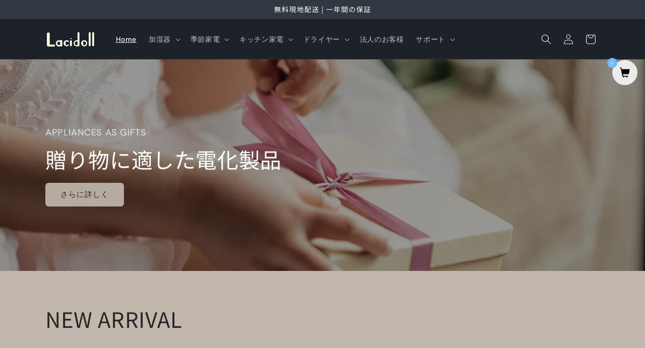

--- FILE ---
content_type: text/html; charset=utf-8
request_url: https://www.lacidoll.co.jp/
body_size: 29565
content:
<!doctype html>
<html class="js" lang="ja">
  <head>
    <meta charset="utf-8">
    <meta http-equiv="X-UA-Compatible" content="IE=edge">
    <meta name="viewport" content="width=device-width,initial-scale=1">
    <meta name="theme-color" content="">
    <link rel="canonical" href="https://www.lacidoll.co.jp/"><link rel="preconnect" href="https://fonts.shopifycdn.com" crossorigin><title>
      LACIDOLL 家庭用、業務用大容量加湿器
 &ndash; jpinfo</title>

    
      <meta name="description" content="LACIDOLLでは、いつもお客様により快適な生活を提供でき、生活品質を向上させるために努めています。家庭用、業務用大容量加湿器を販売しており、安心なアフターサービスを提供いたします。弊社の製品は家庭、病院、老人ホーム、学校、オフィス、デパート、工場、温室などに対応しています。 また、法人向けのお得な割引を提供いただけますので、ぜひお気軽にご連絡ください。">
    

    

<meta property="og:site_name" content="jpinfo">
<meta property="og:url" content="https://www.lacidoll.co.jp/">
<meta property="og:title" content="LACIDOLL 家庭用、業務用大容量加湿器">
<meta property="og:type" content="website">
<meta property="og:description" content="LACIDOLLでは、いつもお客様により快適な生活を提供でき、生活品質を向上させるために努めています。家庭用、業務用大容量加湿器を販売しており、安心なアフターサービスを提供いたします。弊社の製品は家庭、病院、老人ホーム、学校、オフィス、デパート、工場、温室などに対応しています。 また、法人向けのお得な割引を提供いただけますので、ぜひお気軽にご連絡ください。"><meta name="twitter:card" content="summary_large_image">
<meta name="twitter:title" content="LACIDOLL 家庭用、業務用大容量加湿器">
<meta name="twitter:description" content="LACIDOLLでは、いつもお客様により快適な生活を提供でき、生活品質を向上させるために努めています。家庭用、業務用大容量加湿器を販売しており、安心なアフターサービスを提供いたします。弊社の製品は家庭、病院、老人ホーム、学校、オフィス、デパート、工場、温室などに対応しています。 また、法人向けのお得な割引を提供いただけますので、ぜひお気軽にご連絡ください。">


    <script src="//www.lacidoll.co.jp/cdn/shop/t/15/assets/constants.js?v=132983761750457495441726710034" defer="defer"></script>
    <script src="//www.lacidoll.co.jp/cdn/shop/t/15/assets/pubsub.js?v=158357773527763999511726710036" defer="defer"></script>
    <script src="//www.lacidoll.co.jp/cdn/shop/t/15/assets/global.js?v=88558128918567037191726710034" defer="defer"></script>
    <script src="//www.lacidoll.co.jp/cdn/shop/t/15/assets/details-disclosure.js?v=13653116266235556501726710034" defer="defer"></script>
    <script src="//www.lacidoll.co.jp/cdn/shop/t/15/assets/details-modal.js?v=25581673532751508451726710034" defer="defer"></script>
    <script src="//www.lacidoll.co.jp/cdn/shop/t/15/assets/search-form.js?v=133129549252120666541726710036" defer="defer"></script><script src="//www.lacidoll.co.jp/cdn/shop/t/15/assets/animations.js?v=88693664871331136111726710033" defer="defer"></script><script>window.performance && window.performance.mark && window.performance.mark('shopify.content_for_header.start');</script><meta name="google-site-verification" content="EVM4fJY-opBnQwmrAhwHyAfx807NRoq_T7kHVgGrkjs">
<meta id="shopify-digital-wallet" name="shopify-digital-wallet" content="/53364818072/digital_wallets/dialog">
<meta name="shopify-checkout-api-token" content="89026a8cecf10b1232f4bdcb79137264">
<meta id="in-context-paypal-metadata" data-shop-id="53364818072" data-venmo-supported="false" data-environment="production" data-locale="ja_JP" data-paypal-v4="true" data-currency="JPY">
<script async="async" src="/checkouts/internal/preloads.js?locale=ja-JP"></script>
<link rel="preconnect" href="https://shop.app" crossorigin="anonymous">
<script async="async" src="https://shop.app/checkouts/internal/preloads.js?locale=ja-JP&shop_id=53364818072" crossorigin="anonymous"></script>
<script id="shopify-features" type="application/json">{"accessToken":"89026a8cecf10b1232f4bdcb79137264","betas":["rich-media-storefront-analytics"],"domain":"www.lacidoll.co.jp","predictiveSearch":false,"shopId":53364818072,"locale":"ja"}</script>
<script>var Shopify = Shopify || {};
Shopify.shop = "jpinfo-2.myshopify.com";
Shopify.locale = "ja";
Shopify.currency = {"active":"JPY","rate":"1.0"};
Shopify.country = "JP";
Shopify.theme = {"name":"Trade","id":140654248088,"schema_name":"Trade","schema_version":"15.1.0","theme_store_id":2699,"role":"main"};
Shopify.theme.handle = "null";
Shopify.theme.style = {"id":null,"handle":null};
Shopify.cdnHost = "www.lacidoll.co.jp/cdn";
Shopify.routes = Shopify.routes || {};
Shopify.routes.root = "/";</script>
<script type="module">!function(o){(o.Shopify=o.Shopify||{}).modules=!0}(window);</script>
<script>!function(o){function n(){var o=[];function n(){o.push(Array.prototype.slice.apply(arguments))}return n.q=o,n}var t=o.Shopify=o.Shopify||{};t.loadFeatures=n(),t.autoloadFeatures=n()}(window);</script>
<script>
  window.ShopifyPay = window.ShopifyPay || {};
  window.ShopifyPay.apiHost = "shop.app\/pay";
  window.ShopifyPay.redirectState = null;
</script>
<script id="shop-js-analytics" type="application/json">{"pageType":"index"}</script>
<script defer="defer" async type="module" src="//www.lacidoll.co.jp/cdn/shopifycloud/shop-js/modules/v2/client.init-shop-cart-sync_CZKilf07.ja.esm.js"></script>
<script defer="defer" async type="module" src="//www.lacidoll.co.jp/cdn/shopifycloud/shop-js/modules/v2/chunk.common_rlhnONO2.esm.js"></script>
<script type="module">
  await import("//www.lacidoll.co.jp/cdn/shopifycloud/shop-js/modules/v2/client.init-shop-cart-sync_CZKilf07.ja.esm.js");
await import("//www.lacidoll.co.jp/cdn/shopifycloud/shop-js/modules/v2/chunk.common_rlhnONO2.esm.js");

  window.Shopify.SignInWithShop?.initShopCartSync?.({"fedCMEnabled":true,"windoidEnabled":true});

</script>
<script>
  window.Shopify = window.Shopify || {};
  if (!window.Shopify.featureAssets) window.Shopify.featureAssets = {};
  window.Shopify.featureAssets['shop-js'] = {"shop-cart-sync":["modules/v2/client.shop-cart-sync_BwCHLH8C.ja.esm.js","modules/v2/chunk.common_rlhnONO2.esm.js"],"init-fed-cm":["modules/v2/client.init-fed-cm_CQXj6EwP.ja.esm.js","modules/v2/chunk.common_rlhnONO2.esm.js"],"shop-button":["modules/v2/client.shop-button_B7JE2zCc.ja.esm.js","modules/v2/chunk.common_rlhnONO2.esm.js"],"init-windoid":["modules/v2/client.init-windoid_DQ9csUH7.ja.esm.js","modules/v2/chunk.common_rlhnONO2.esm.js"],"shop-cash-offers":["modules/v2/client.shop-cash-offers_DxEVlT9h.ja.esm.js","modules/v2/chunk.common_rlhnONO2.esm.js","modules/v2/chunk.modal_BI56FOb0.esm.js"],"shop-toast-manager":["modules/v2/client.shop-toast-manager_BE8_-kNb.ja.esm.js","modules/v2/chunk.common_rlhnONO2.esm.js"],"init-shop-email-lookup-coordinator":["modules/v2/client.init-shop-email-lookup-coordinator_BgbPPTAQ.ja.esm.js","modules/v2/chunk.common_rlhnONO2.esm.js"],"pay-button":["modules/v2/client.pay-button_hoKCMeMC.ja.esm.js","modules/v2/chunk.common_rlhnONO2.esm.js"],"avatar":["modules/v2/client.avatar_BTnouDA3.ja.esm.js"],"init-shop-cart-sync":["modules/v2/client.init-shop-cart-sync_CZKilf07.ja.esm.js","modules/v2/chunk.common_rlhnONO2.esm.js"],"shop-login-button":["modules/v2/client.shop-login-button_BXDQHqjj.ja.esm.js","modules/v2/chunk.common_rlhnONO2.esm.js","modules/v2/chunk.modal_BI56FOb0.esm.js"],"init-customer-accounts-sign-up":["modules/v2/client.init-customer-accounts-sign-up_C3NeUvFd.ja.esm.js","modules/v2/client.shop-login-button_BXDQHqjj.ja.esm.js","modules/v2/chunk.common_rlhnONO2.esm.js","modules/v2/chunk.modal_BI56FOb0.esm.js"],"init-shop-for-new-customer-accounts":["modules/v2/client.init-shop-for-new-customer-accounts_D-v2xi0b.ja.esm.js","modules/v2/client.shop-login-button_BXDQHqjj.ja.esm.js","modules/v2/chunk.common_rlhnONO2.esm.js","modules/v2/chunk.modal_BI56FOb0.esm.js"],"init-customer-accounts":["modules/v2/client.init-customer-accounts_Cciaq_Mb.ja.esm.js","modules/v2/client.shop-login-button_BXDQHqjj.ja.esm.js","modules/v2/chunk.common_rlhnONO2.esm.js","modules/v2/chunk.modal_BI56FOb0.esm.js"],"shop-follow-button":["modules/v2/client.shop-follow-button_CM9l58Wl.ja.esm.js","modules/v2/chunk.common_rlhnONO2.esm.js","modules/v2/chunk.modal_BI56FOb0.esm.js"],"lead-capture":["modules/v2/client.lead-capture_oVhdpGxe.ja.esm.js","modules/v2/chunk.common_rlhnONO2.esm.js","modules/v2/chunk.modal_BI56FOb0.esm.js"],"checkout-modal":["modules/v2/client.checkout-modal_BbgmKIDX.ja.esm.js","modules/v2/chunk.common_rlhnONO2.esm.js","modules/v2/chunk.modal_BI56FOb0.esm.js"],"shop-login":["modules/v2/client.shop-login_BRorRhgW.ja.esm.js","modules/v2/chunk.common_rlhnONO2.esm.js","modules/v2/chunk.modal_BI56FOb0.esm.js"],"payment-terms":["modules/v2/client.payment-terms_Ba4TR13R.ja.esm.js","modules/v2/chunk.common_rlhnONO2.esm.js","modules/v2/chunk.modal_BI56FOb0.esm.js"]};
</script>
<script>(function() {
  var isLoaded = false;
  function asyncLoad() {
    if (isLoaded) return;
    isLoaded = true;
    var urls = ["https:\/\/acdn.goldendev.win\/shopify\/add-to-cart\/js\/add-to-cart.js?shop=jpinfo-2.myshopify.com","https:\/\/cdn.ryviu.com\/v\/static\/js\/app.js?n=1\u0026shop=jpinfo-2.myshopify.com","https:\/\/cdn-bundler.nice-team.net\/app\/js\/bundler.js?shop=jpinfo-2.myshopify.com","https:\/\/d1639lhkj5l89m.cloudfront.net\/js\/storefront\/uppromote.js?shop=jpinfo-2.myshopify.com"];
    for (var i = 0; i < urls.length; i++) {
      var s = document.createElement('script');
      s.type = 'text/javascript';
      s.async = true;
      s.src = urls[i];
      var x = document.getElementsByTagName('script')[0];
      x.parentNode.insertBefore(s, x);
    }
  };
  if(window.attachEvent) {
    window.attachEvent('onload', asyncLoad);
  } else {
    window.addEventListener('load', asyncLoad, false);
  }
})();</script>
<script id="__st">var __st={"a":53364818072,"offset":28800,"reqid":"215c0ea3-c453-4f49-b080-494572f9a59a-1769019790","pageurl":"www.lacidoll.co.jp\/","u":"e5adbd89b9a1","p":"home"};</script>
<script>window.ShopifyPaypalV4VisibilityTracking = true;</script>
<script id="captcha-bootstrap">!function(){'use strict';const t='contact',e='account',n='new_comment',o=[[t,t],['blogs',n],['comments',n],[t,'customer']],c=[[e,'customer_login'],[e,'guest_login'],[e,'recover_customer_password'],[e,'create_customer']],r=t=>t.map((([t,e])=>`form[action*='/${t}']:not([data-nocaptcha='true']) input[name='form_type'][value='${e}']`)).join(','),a=t=>()=>t?[...document.querySelectorAll(t)].map((t=>t.form)):[];function s(){const t=[...o],e=r(t);return a(e)}const i='password',u='form_key',d=['recaptcha-v3-token','g-recaptcha-response','h-captcha-response',i],f=()=>{try{return window.sessionStorage}catch{return}},m='__shopify_v',_=t=>t.elements[u];function p(t,e,n=!1){try{const o=window.sessionStorage,c=JSON.parse(o.getItem(e)),{data:r}=function(t){const{data:e,action:n}=t;return t[m]||n?{data:e,action:n}:{data:t,action:n}}(c);for(const[e,n]of Object.entries(r))t.elements[e]&&(t.elements[e].value=n);n&&o.removeItem(e)}catch(o){console.error('form repopulation failed',{error:o})}}const l='form_type',E='cptcha';function T(t){t.dataset[E]=!0}const w=window,h=w.document,L='Shopify',v='ce_forms',y='captcha';let A=!1;((t,e)=>{const n=(g='f06e6c50-85a8-45c8-87d0-21a2b65856fe',I='https://cdn.shopify.com/shopifycloud/storefront-forms-hcaptcha/ce_storefront_forms_captcha_hcaptcha.v1.5.2.iife.js',D={infoText:'hCaptchaによる保護',privacyText:'プライバシー',termsText:'利用規約'},(t,e,n)=>{const o=w[L][v],c=o.bindForm;if(c)return c(t,g,e,D).then(n);var r;o.q.push([[t,g,e,D],n]),r=I,A||(h.body.append(Object.assign(h.createElement('script'),{id:'captcha-provider',async:!0,src:r})),A=!0)});var g,I,D;w[L]=w[L]||{},w[L][v]=w[L][v]||{},w[L][v].q=[],w[L][y]=w[L][y]||{},w[L][y].protect=function(t,e){n(t,void 0,e),T(t)},Object.freeze(w[L][y]),function(t,e,n,w,h,L){const[v,y,A,g]=function(t,e,n){const i=e?o:[],u=t?c:[],d=[...i,...u],f=r(d),m=r(i),_=r(d.filter((([t,e])=>n.includes(e))));return[a(f),a(m),a(_),s()]}(w,h,L),I=t=>{const e=t.target;return e instanceof HTMLFormElement?e:e&&e.form},D=t=>v().includes(t);t.addEventListener('submit',(t=>{const e=I(t);if(!e)return;const n=D(e)&&!e.dataset.hcaptchaBound&&!e.dataset.recaptchaBound,o=_(e),c=g().includes(e)&&(!o||!o.value);(n||c)&&t.preventDefault(),c&&!n&&(function(t){try{if(!f())return;!function(t){const e=f();if(!e)return;const n=_(t);if(!n)return;const o=n.value;o&&e.removeItem(o)}(t);const e=Array.from(Array(32),(()=>Math.random().toString(36)[2])).join('');!function(t,e){_(t)||t.append(Object.assign(document.createElement('input'),{type:'hidden',name:u})),t.elements[u].value=e}(t,e),function(t,e){const n=f();if(!n)return;const o=[...t.querySelectorAll(`input[type='${i}']`)].map((({name:t})=>t)),c=[...d,...o],r={};for(const[a,s]of new FormData(t).entries())c.includes(a)||(r[a]=s);n.setItem(e,JSON.stringify({[m]:1,action:t.action,data:r}))}(t,e)}catch(e){console.error('failed to persist form',e)}}(e),e.submit())}));const S=(t,e)=>{t&&!t.dataset[E]&&(n(t,e.some((e=>e===t))),T(t))};for(const o of['focusin','change'])t.addEventListener(o,(t=>{const e=I(t);D(e)&&S(e,y())}));const B=e.get('form_key'),M=e.get(l),P=B&&M;t.addEventListener('DOMContentLoaded',(()=>{const t=y();if(P)for(const e of t)e.elements[l].value===M&&p(e,B);[...new Set([...A(),...v().filter((t=>'true'===t.dataset.shopifyCaptcha))])].forEach((e=>S(e,t)))}))}(h,new URLSearchParams(w.location.search),n,t,e,['guest_login'])})(!0,!0)}();</script>
<script integrity="sha256-4kQ18oKyAcykRKYeNunJcIwy7WH5gtpwJnB7kiuLZ1E=" data-source-attribution="shopify.loadfeatures" defer="defer" src="//www.lacidoll.co.jp/cdn/shopifycloud/storefront/assets/storefront/load_feature-a0a9edcb.js" crossorigin="anonymous"></script>
<script crossorigin="anonymous" defer="defer" src="//www.lacidoll.co.jp/cdn/shopifycloud/storefront/assets/shopify_pay/storefront-65b4c6d7.js?v=20250812"></script>
<script data-source-attribution="shopify.dynamic_checkout.dynamic.init">var Shopify=Shopify||{};Shopify.PaymentButton=Shopify.PaymentButton||{isStorefrontPortableWallets:!0,init:function(){window.Shopify.PaymentButton.init=function(){};var t=document.createElement("script");t.src="https://www.lacidoll.co.jp/cdn/shopifycloud/portable-wallets/latest/portable-wallets.ja.js",t.type="module",document.head.appendChild(t)}};
</script>
<script data-source-attribution="shopify.dynamic_checkout.buyer_consent">
  function portableWalletsHideBuyerConsent(e){var t=document.getElementById("shopify-buyer-consent"),n=document.getElementById("shopify-subscription-policy-button");t&&n&&(t.classList.add("hidden"),t.setAttribute("aria-hidden","true"),n.removeEventListener("click",e))}function portableWalletsShowBuyerConsent(e){var t=document.getElementById("shopify-buyer-consent"),n=document.getElementById("shopify-subscription-policy-button");t&&n&&(t.classList.remove("hidden"),t.removeAttribute("aria-hidden"),n.addEventListener("click",e))}window.Shopify?.PaymentButton&&(window.Shopify.PaymentButton.hideBuyerConsent=portableWalletsHideBuyerConsent,window.Shopify.PaymentButton.showBuyerConsent=portableWalletsShowBuyerConsent);
</script>
<script data-source-attribution="shopify.dynamic_checkout.cart.bootstrap">document.addEventListener("DOMContentLoaded",(function(){function t(){return document.querySelector("shopify-accelerated-checkout-cart, shopify-accelerated-checkout")}if(t())Shopify.PaymentButton.init();else{new MutationObserver((function(e,n){t()&&(Shopify.PaymentButton.init(),n.disconnect())})).observe(document.body,{childList:!0,subtree:!0})}}));
</script>
<link id="shopify-accelerated-checkout-styles" rel="stylesheet" media="screen" href="https://www.lacidoll.co.jp/cdn/shopifycloud/portable-wallets/latest/accelerated-checkout-backwards-compat.css" crossorigin="anonymous">
<style id="shopify-accelerated-checkout-cart">
        #shopify-buyer-consent {
  margin-top: 1em;
  display: inline-block;
  width: 100%;
}

#shopify-buyer-consent.hidden {
  display: none;
}

#shopify-subscription-policy-button {
  background: none;
  border: none;
  padding: 0;
  text-decoration: underline;
  font-size: inherit;
  cursor: pointer;
}

#shopify-subscription-policy-button::before {
  box-shadow: none;
}

      </style>
<script id="sections-script" data-sections="header" defer="defer" src="//www.lacidoll.co.jp/cdn/shop/t/15/compiled_assets/scripts.js?v=3702"></script>
<script>window.performance && window.performance.mark && window.performance.mark('shopify.content_for_header.end');</script>


    <style data-shopify>
      @font-face {
  font-family: "DM Sans";
  font-weight: 500;
  font-style: normal;
  font-display: swap;
  src: url("//www.lacidoll.co.jp/cdn/fonts/dm_sans/dmsans_n5.8a0f1984c77eb7186ceb87c4da2173ff65eb012e.woff2") format("woff2"),
       url("//www.lacidoll.co.jp/cdn/fonts/dm_sans/dmsans_n5.9ad2e755a89e15b3d6c53259daad5fc9609888e6.woff") format("woff");
}

      @font-face {
  font-family: "DM Sans";
  font-weight: 700;
  font-style: normal;
  font-display: swap;
  src: url("//www.lacidoll.co.jp/cdn/fonts/dm_sans/dmsans_n7.97e21d81502002291ea1de8aefb79170c6946ce5.woff2") format("woff2"),
       url("//www.lacidoll.co.jp/cdn/fonts/dm_sans/dmsans_n7.af5c214f5116410ca1d53a2090665620e78e2e1b.woff") format("woff");
}

      @font-face {
  font-family: "DM Sans";
  font-weight: 500;
  font-style: italic;
  font-display: swap;
  src: url("//www.lacidoll.co.jp/cdn/fonts/dm_sans/dmsans_i5.8654104650c013677e3def7db9b31bfbaa34e59a.woff2") format("woff2"),
       url("//www.lacidoll.co.jp/cdn/fonts/dm_sans/dmsans_i5.a0dc844d8a75a4232f255fc600ad5a295572bed9.woff") format("woff");
}

      @font-face {
  font-family: "DM Sans";
  font-weight: 700;
  font-style: italic;
  font-display: swap;
  src: url("//www.lacidoll.co.jp/cdn/fonts/dm_sans/dmsans_i7.52b57f7d7342eb7255084623d98ab83fd96e7f9b.woff2") format("woff2"),
       url("//www.lacidoll.co.jp/cdn/fonts/dm_sans/dmsans_i7.d5e14ef18a1d4a8ce78a4187580b4eb1759c2eda.woff") format("woff");
}

      @font-face {
  font-family: "Noto Sans Japanese";
  font-weight: 400;
  font-style: normal;
  font-display: swap;
  src: url("//www.lacidoll.co.jp/cdn/fonts/noto_sans_japanese/notosansjapanese_n4.74a6927b879b930fdec4ab8bb6917103ae8bbca9.woff2") format("woff2"),
       url("//www.lacidoll.co.jp/cdn/fonts/noto_sans_japanese/notosansjapanese_n4.15630f5c60bcf9ed7de2df9484ab75ddd007c8e2.woff") format("woff");
}


      
        :root,
        .color-scheme-1 {
          --color-background: 244,244,244;
        
          --gradient-background: #f4f4f4;
        

        

        --color-foreground: 43,44,45;
        --color-background-contrast: 180,180,180;
        --color-shadow: 0,17,40;
        --color-button: 183,172,162;
        --color-button-text: 38,38,38;
        --color-secondary-button: 244,244,244;
        --color-secondary-button-text: 0,17,40;
        --color-link: 0,17,40;
        --color-badge-foreground: 43,44,45;
        --color-badge-background: 244,244,244;
        --color-badge-border: 43,44,45;
        --payment-terms-background-color: rgb(244 244 244);
      }
      
        
        .color-scheme-2 {
          --color-background: 255,255,255;
        
          --gradient-background: #ffffff;
        

        

        --color-foreground: 38,38,38;
        --color-background-contrast: 191,191,191;
        --color-shadow: 0,17,40;
        --color-button: 121,112,104;
        --color-button-text: 255,255,255;
        --color-secondary-button: 255,255,255;
        --color-secondary-button-text: 121,117,114;
        --color-link: 121,117,114;
        --color-badge-foreground: 38,38,38;
        --color-badge-background: 255,255,255;
        --color-badge-border: 38,38,38;
        --payment-terms-background-color: rgb(255 255 255);
      }
      
        
        .color-scheme-3 {
          --color-background: 194,183,172;
        
          --gradient-background: #c2b7ac;
        

        

        --color-foreground: 38,38,38;
        --color-background-contrast: 137,119,101;
        --color-shadow: 0,17,40;
        --color-button: 253,253,253;
        --color-button-text: 38,38,38;
        --color-secondary-button: 194,183,172;
        --color-secondary-button-text: 84,72,60;
        --color-link: 84,72,60;
        --color-badge-foreground: 38,38,38;
        --color-badge-background: 194,183,172;
        --color-badge-border: 38,38,38;
        --payment-terms-background-color: rgb(194 183 172);
      }
      
        
        .color-scheme-4 {
          --color-background: 28,34,40;
        
          --gradient-background: #1c2228;
        

        

        --color-foreground: 255,255,255;
        --color-background-contrast: 39,47,55;
        --color-shadow: 0,17,40;
        --color-button: 255,255,255;
        --color-button-text: 0,17,40;
        --color-secondary-button: 28,34,40;
        --color-secondary-button-text: 255,255,255;
        --color-link: 255,255,255;
        --color-badge-foreground: 255,255,255;
        --color-badge-background: 28,34,40;
        --color-badge-border: 255,255,255;
        --payment-terms-background-color: rgb(28 34 40);
      }
      
        
        .color-scheme-5 {
          --color-background: 50,56,65;
        
          --gradient-background: #323841;
        

        

        --color-foreground: 255,255,255;
        --color-background-contrast: 61,68,79;
        --color-shadow: 0,17,40;
        --color-button: 183,172,162;
        --color-button-text: 38,38,38;
        --color-secondary-button: 50,56,65;
        --color-secondary-button-text: 255,255,255;
        --color-link: 255,255,255;
        --color-badge-foreground: 255,255,255;
        --color-badge-background: 50,56,65;
        --color-badge-border: 255,255,255;
        --payment-terms-background-color: rgb(50 56 65);
      }
      

      body, .color-scheme-1, .color-scheme-2, .color-scheme-3, .color-scheme-4, .color-scheme-5 {
        color: rgba(var(--color-foreground), 0.75);
        background-color: rgb(var(--color-background));
      }

      :root {
        --font-body-family: "DM Sans", sans-serif;
        --font-body-style: normal;
        --font-body-weight: 500;
        --font-body-weight-bold: 800;

        --font-heading-family: "Noto Sans Japanese", sans-serif;
        --font-heading-style: normal;
        --font-heading-weight: 400;

        --font-body-scale: 1.0;
        --font-heading-scale: 1.05;

        --media-padding: px;
        --media-border-opacity: 0.05;
        --media-border-width: 1px;
        --media-radius: 8px;
        --media-shadow-opacity: 0.0;
        --media-shadow-horizontal-offset: 0px;
        --media-shadow-vertical-offset: 4px;
        --media-shadow-blur-radius: 5px;
        --media-shadow-visible: 0;

        --page-width: 120rem;
        --page-width-margin: 0rem;

        --product-card-image-padding: 1.2rem;
        --product-card-corner-radius: 0.8rem;
        --product-card-text-alignment: left;
        --product-card-border-width: 0.0rem;
        --product-card-border-opacity: 0.1;
        --product-card-shadow-opacity: 0.0;
        --product-card-shadow-visible: 0;
        --product-card-shadow-horizontal-offset: 0.0rem;
        --product-card-shadow-vertical-offset: 0.4rem;
        --product-card-shadow-blur-radius: 0.5rem;

        --collection-card-image-padding: 0.0rem;
        --collection-card-corner-radius: 0.8rem;
        --collection-card-text-alignment: left;
        --collection-card-border-width: 0.0rem;
        --collection-card-border-opacity: 0.1;
        --collection-card-shadow-opacity: 0.0;
        --collection-card-shadow-visible: 0;
        --collection-card-shadow-horizontal-offset: 0.0rem;
        --collection-card-shadow-vertical-offset: 0.4rem;
        --collection-card-shadow-blur-radius: 0.5rem;

        --blog-card-image-padding: 0.0rem;
        --blog-card-corner-radius: 0.8rem;
        --blog-card-text-alignment: left;
        --blog-card-border-width: 0.0rem;
        --blog-card-border-opacity: 0.1;
        --blog-card-shadow-opacity: 0.0;
        --blog-card-shadow-visible: 0;
        --blog-card-shadow-horizontal-offset: 0.0rem;
        --blog-card-shadow-vertical-offset: 0.4rem;
        --blog-card-shadow-blur-radius: 0.5rem;

        --badge-corner-radius: 4.0rem;

        --popup-border-width: 1px;
        --popup-border-opacity: 0.1;
        --popup-corner-radius: 8px;
        --popup-shadow-opacity: 0.05;
        --popup-shadow-horizontal-offset: 0px;
        --popup-shadow-vertical-offset: 4px;
        --popup-shadow-blur-radius: 5px;

        --drawer-border-width: 1px;
        --drawer-border-opacity: 0.1;
        --drawer-shadow-opacity: 0.0;
        --drawer-shadow-horizontal-offset: 0px;
        --drawer-shadow-vertical-offset: 4px;
        --drawer-shadow-blur-radius: 5px;

        --spacing-sections-desktop: 0px;
        --spacing-sections-mobile: 0px;

        --grid-desktop-vertical-spacing: 12px;
        --grid-desktop-horizontal-spacing: 12px;
        --grid-mobile-vertical-spacing: 6px;
        --grid-mobile-horizontal-spacing: 6px;

        --text-boxes-border-opacity: 0.1;
        --text-boxes-border-width: 0px;
        --text-boxes-radius: 8px;
        --text-boxes-shadow-opacity: 0.0;
        --text-boxes-shadow-visible: 0;
        --text-boxes-shadow-horizontal-offset: 0px;
        --text-boxes-shadow-vertical-offset: 4px;
        --text-boxes-shadow-blur-radius: 5px;

        --buttons-radius: 6px;
        --buttons-radius-outset: 7px;
        --buttons-border-width: 1px;
        --buttons-border-opacity: 1.0;
        --buttons-shadow-opacity: 0.0;
        --buttons-shadow-visible: 0;
        --buttons-shadow-horizontal-offset: 0px;
        --buttons-shadow-vertical-offset: 4px;
        --buttons-shadow-blur-radius: 5px;
        --buttons-border-offset: 0.3px;

        --inputs-radius: 6px;
        --inputs-border-width: 1px;
        --inputs-border-opacity: 0.55;
        --inputs-shadow-opacity: 0.0;
        --inputs-shadow-horizontal-offset: 0px;
        --inputs-margin-offset: 0px;
        --inputs-shadow-vertical-offset: 4px;
        --inputs-shadow-blur-radius: 5px;
        --inputs-radius-outset: 7px;

        --variant-pills-radius: 40px;
        --variant-pills-border-width: 1px;
        --variant-pills-border-opacity: 0.55;
        --variant-pills-shadow-opacity: 0.0;
        --variant-pills-shadow-horizontal-offset: 0px;
        --variant-pills-shadow-vertical-offset: 4px;
        --variant-pills-shadow-blur-radius: 5px;
      }

      *,
      *::before,
      *::after {
        box-sizing: inherit;
      }

      html {
        box-sizing: border-box;
        font-size: calc(var(--font-body-scale) * 62.5%);
        height: 100%;
      }

      body {
        display: grid;
        grid-template-rows: auto auto 1fr auto;
        grid-template-columns: 100%;
        min-height: 100%;
        margin: 0;
        font-size: 1.5rem;
        letter-spacing: 0.06rem;
        line-height: calc(1 + 0.8 / var(--font-body-scale));
        font-family: var(--font-body-family);
        font-style: var(--font-body-style);
        font-weight: var(--font-body-weight);
      }

      @media screen and (min-width: 750px) {
        body {
          font-size: 1.6rem;
        }
      }
    </style>

    <link href="//www.lacidoll.co.jp/cdn/shop/t/15/assets/base.css?v=94266557971103095941726710033" rel="stylesheet" type="text/css" media="all" />
    <link rel="stylesheet" href="//www.lacidoll.co.jp/cdn/shop/t/15/assets/component-cart-items.css?v=123238115697927560811726710033" media="print" onload="this.media='all'">
      <link rel="preload" as="font" href="//www.lacidoll.co.jp/cdn/fonts/dm_sans/dmsans_n5.8a0f1984c77eb7186ceb87c4da2173ff65eb012e.woff2" type="font/woff2" crossorigin>
      

      <link rel="preload" as="font" href="//www.lacidoll.co.jp/cdn/fonts/noto_sans_japanese/notosansjapanese_n4.74a6927b879b930fdec4ab8bb6917103ae8bbca9.woff2" type="font/woff2" crossorigin>
      
<link
        rel="stylesheet"
        href="//www.lacidoll.co.jp/cdn/shop/t/15/assets/component-predictive-search.css?v=118923337488134913561726710034"
        media="print"
        onload="this.media='all'"
      ><script>
      if (Shopify.designMode) {
        document.documentElement.classList.add('shopify-design-mode');
      }
    </script>
  

<!-- BEGIN app block: shopify://apps/pagefly-page-builder/blocks/app-embed/83e179f7-59a0-4589-8c66-c0dddf959200 -->

<!-- BEGIN app snippet: pagefly-cro-ab-testing-main -->







<script>
  ;(function () {
    const url = new URL(window.location)
    const viewParam = url.searchParams.get('view')
    if (viewParam && viewParam.includes('variant-pf-')) {
      url.searchParams.set('pf_v', viewParam)
      url.searchParams.delete('view')
      window.history.replaceState({}, '', url)
    }
  })()
</script>



<script type='module'>
  
  window.PAGEFLY_CRO = window.PAGEFLY_CRO || {}

  window.PAGEFLY_CRO['data_debug'] = {
    original_template_suffix: "home",
    allow_ab_test: false,
    ab_test_start_time: 0,
    ab_test_end_time: 0,
    today_date_time: 1769019790000,
  }
  window.PAGEFLY_CRO['GA4'] = { enabled: false}
</script>

<!-- END app snippet -->








  <script src='https://cdn.shopify.com/extensions/019bb4f9-aed6-78a3-be91-e9d44663e6bf/pagefly-page-builder-215/assets/pagefly-helper.js' defer='defer'></script>

  <script src='https://cdn.shopify.com/extensions/019bb4f9-aed6-78a3-be91-e9d44663e6bf/pagefly-page-builder-215/assets/pagefly-general-helper.js' defer='defer'></script>

  <script src='https://cdn.shopify.com/extensions/019bb4f9-aed6-78a3-be91-e9d44663e6bf/pagefly-page-builder-215/assets/pagefly-snap-slider.js' defer='defer'></script>

  <script src='https://cdn.shopify.com/extensions/019bb4f9-aed6-78a3-be91-e9d44663e6bf/pagefly-page-builder-215/assets/pagefly-slideshow-v3.js' defer='defer'></script>

  <script src='https://cdn.shopify.com/extensions/019bb4f9-aed6-78a3-be91-e9d44663e6bf/pagefly-page-builder-215/assets/pagefly-slideshow-v4.js' defer='defer'></script>

  <script src='https://cdn.shopify.com/extensions/019bb4f9-aed6-78a3-be91-e9d44663e6bf/pagefly-page-builder-215/assets/pagefly-glider.js' defer='defer'></script>

  <script src='https://cdn.shopify.com/extensions/019bb4f9-aed6-78a3-be91-e9d44663e6bf/pagefly-page-builder-215/assets/pagefly-slideshow-v1-v2.js' defer='defer'></script>

  <script src='https://cdn.shopify.com/extensions/019bb4f9-aed6-78a3-be91-e9d44663e6bf/pagefly-page-builder-215/assets/pagefly-product-media.js' defer='defer'></script>

  <script src='https://cdn.shopify.com/extensions/019bb4f9-aed6-78a3-be91-e9d44663e6bf/pagefly-page-builder-215/assets/pagefly-product.js' defer='defer'></script>


<script id='pagefly-helper-data' type='application/json'>
  {
    "page_optimization": {
      "assets_prefetching": false
    },
    "elements_asset_mapper": {
      "Accordion": "https://cdn.shopify.com/extensions/019bb4f9-aed6-78a3-be91-e9d44663e6bf/pagefly-page-builder-215/assets/pagefly-accordion.js",
      "Accordion3": "https://cdn.shopify.com/extensions/019bb4f9-aed6-78a3-be91-e9d44663e6bf/pagefly-page-builder-215/assets/pagefly-accordion3.js",
      "CountDown": "https://cdn.shopify.com/extensions/019bb4f9-aed6-78a3-be91-e9d44663e6bf/pagefly-page-builder-215/assets/pagefly-countdown.js",
      "GMap1": "https://cdn.shopify.com/extensions/019bb4f9-aed6-78a3-be91-e9d44663e6bf/pagefly-page-builder-215/assets/pagefly-gmap.js",
      "GMap2": "https://cdn.shopify.com/extensions/019bb4f9-aed6-78a3-be91-e9d44663e6bf/pagefly-page-builder-215/assets/pagefly-gmap.js",
      "GMapBasicV2": "https://cdn.shopify.com/extensions/019bb4f9-aed6-78a3-be91-e9d44663e6bf/pagefly-page-builder-215/assets/pagefly-gmap.js",
      "GMapAdvancedV2": "https://cdn.shopify.com/extensions/019bb4f9-aed6-78a3-be91-e9d44663e6bf/pagefly-page-builder-215/assets/pagefly-gmap.js",
      "HTML.Video": "https://cdn.shopify.com/extensions/019bb4f9-aed6-78a3-be91-e9d44663e6bf/pagefly-page-builder-215/assets/pagefly-htmlvideo.js",
      "HTML.Video2": "https://cdn.shopify.com/extensions/019bb4f9-aed6-78a3-be91-e9d44663e6bf/pagefly-page-builder-215/assets/pagefly-htmlvideo2.js",
      "HTML.Video3": "https://cdn.shopify.com/extensions/019bb4f9-aed6-78a3-be91-e9d44663e6bf/pagefly-page-builder-215/assets/pagefly-htmlvideo2.js",
      "BackgroundVideo": "https://cdn.shopify.com/extensions/019bb4f9-aed6-78a3-be91-e9d44663e6bf/pagefly-page-builder-215/assets/pagefly-htmlvideo2.js",
      "Instagram": "https://cdn.shopify.com/extensions/019bb4f9-aed6-78a3-be91-e9d44663e6bf/pagefly-page-builder-215/assets/pagefly-instagram.js",
      "Instagram2": "https://cdn.shopify.com/extensions/019bb4f9-aed6-78a3-be91-e9d44663e6bf/pagefly-page-builder-215/assets/pagefly-instagram.js",
      "Insta3": "https://cdn.shopify.com/extensions/019bb4f9-aed6-78a3-be91-e9d44663e6bf/pagefly-page-builder-215/assets/pagefly-instagram3.js",
      "Tabs": "https://cdn.shopify.com/extensions/019bb4f9-aed6-78a3-be91-e9d44663e6bf/pagefly-page-builder-215/assets/pagefly-tab.js",
      "Tabs3": "https://cdn.shopify.com/extensions/019bb4f9-aed6-78a3-be91-e9d44663e6bf/pagefly-page-builder-215/assets/pagefly-tab3.js",
      "ProductBox": "https://cdn.shopify.com/extensions/019bb4f9-aed6-78a3-be91-e9d44663e6bf/pagefly-page-builder-215/assets/pagefly-cart.js",
      "FBPageBox2": "https://cdn.shopify.com/extensions/019bb4f9-aed6-78a3-be91-e9d44663e6bf/pagefly-page-builder-215/assets/pagefly-facebook.js",
      "FBLikeButton2": "https://cdn.shopify.com/extensions/019bb4f9-aed6-78a3-be91-e9d44663e6bf/pagefly-page-builder-215/assets/pagefly-facebook.js",
      "TwitterFeed2": "https://cdn.shopify.com/extensions/019bb4f9-aed6-78a3-be91-e9d44663e6bf/pagefly-page-builder-215/assets/pagefly-twitter.js",
      "Paragraph4": "https://cdn.shopify.com/extensions/019bb4f9-aed6-78a3-be91-e9d44663e6bf/pagefly-page-builder-215/assets/pagefly-paragraph4.js",

      "AliReviews": "https://cdn.shopify.com/extensions/019bb4f9-aed6-78a3-be91-e9d44663e6bf/pagefly-page-builder-215/assets/pagefly-3rd-elements.js",
      "BackInStock": "https://cdn.shopify.com/extensions/019bb4f9-aed6-78a3-be91-e9d44663e6bf/pagefly-page-builder-215/assets/pagefly-3rd-elements.js",
      "GloboBackInStock": "https://cdn.shopify.com/extensions/019bb4f9-aed6-78a3-be91-e9d44663e6bf/pagefly-page-builder-215/assets/pagefly-3rd-elements.js",
      "GrowaveWishlist": "https://cdn.shopify.com/extensions/019bb4f9-aed6-78a3-be91-e9d44663e6bf/pagefly-page-builder-215/assets/pagefly-3rd-elements.js",
      "InfiniteOptionsShopPad": "https://cdn.shopify.com/extensions/019bb4f9-aed6-78a3-be91-e9d44663e6bf/pagefly-page-builder-215/assets/pagefly-3rd-elements.js",
      "InkybayProductPersonalizer": "https://cdn.shopify.com/extensions/019bb4f9-aed6-78a3-be91-e9d44663e6bf/pagefly-page-builder-215/assets/pagefly-3rd-elements.js",
      "LimeSpot": "https://cdn.shopify.com/extensions/019bb4f9-aed6-78a3-be91-e9d44663e6bf/pagefly-page-builder-215/assets/pagefly-3rd-elements.js",
      "Loox": "https://cdn.shopify.com/extensions/019bb4f9-aed6-78a3-be91-e9d44663e6bf/pagefly-page-builder-215/assets/pagefly-3rd-elements.js",
      "Opinew": "https://cdn.shopify.com/extensions/019bb4f9-aed6-78a3-be91-e9d44663e6bf/pagefly-page-builder-215/assets/pagefly-3rd-elements.js",
      "Powr": "https://cdn.shopify.com/extensions/019bb4f9-aed6-78a3-be91-e9d44663e6bf/pagefly-page-builder-215/assets/pagefly-3rd-elements.js",
      "ProductReviews": "https://cdn.shopify.com/extensions/019bb4f9-aed6-78a3-be91-e9d44663e6bf/pagefly-page-builder-215/assets/pagefly-3rd-elements.js",
      "PushOwl": "https://cdn.shopify.com/extensions/019bb4f9-aed6-78a3-be91-e9d44663e6bf/pagefly-page-builder-215/assets/pagefly-3rd-elements.js",
      "ReCharge": "https://cdn.shopify.com/extensions/019bb4f9-aed6-78a3-be91-e9d44663e6bf/pagefly-page-builder-215/assets/pagefly-3rd-elements.js",
      "Rivyo": "https://cdn.shopify.com/extensions/019bb4f9-aed6-78a3-be91-e9d44663e6bf/pagefly-page-builder-215/assets/pagefly-3rd-elements.js",
      "TrackingMore": "https://cdn.shopify.com/extensions/019bb4f9-aed6-78a3-be91-e9d44663e6bf/pagefly-page-builder-215/assets/pagefly-3rd-elements.js",
      "Vitals": "https://cdn.shopify.com/extensions/019bb4f9-aed6-78a3-be91-e9d44663e6bf/pagefly-page-builder-215/assets/pagefly-3rd-elements.js",
      "Wiser": "https://cdn.shopify.com/extensions/019bb4f9-aed6-78a3-be91-e9d44663e6bf/pagefly-page-builder-215/assets/pagefly-3rd-elements.js"
    },
    "custom_elements_mapper": {
      "pf-click-action-element": "https://cdn.shopify.com/extensions/019bb4f9-aed6-78a3-be91-e9d44663e6bf/pagefly-page-builder-215/assets/pagefly-click-action-element.js",
      "pf-dialog-element": "https://cdn.shopify.com/extensions/019bb4f9-aed6-78a3-be91-e9d44663e6bf/pagefly-page-builder-215/assets/pagefly-dialog-element.js"
    }
  }
</script>


<!-- END app block --><link href="https://monorail-edge.shopifysvc.com" rel="dns-prefetch">
<script>(function(){if ("sendBeacon" in navigator && "performance" in window) {try {var session_token_from_headers = performance.getEntriesByType('navigation')[0].serverTiming.find(x => x.name == '_s').description;} catch {var session_token_from_headers = undefined;}var session_cookie_matches = document.cookie.match(/_shopify_s=([^;]*)/);var session_token_from_cookie = session_cookie_matches && session_cookie_matches.length === 2 ? session_cookie_matches[1] : "";var session_token = session_token_from_headers || session_token_from_cookie || "";function handle_abandonment_event(e) {var entries = performance.getEntries().filter(function(entry) {return /monorail-edge.shopifysvc.com/.test(entry.name);});if (!window.abandonment_tracked && entries.length === 0) {window.abandonment_tracked = true;var currentMs = Date.now();var navigation_start = performance.timing.navigationStart;var payload = {shop_id: 53364818072,url: window.location.href,navigation_start,duration: currentMs - navigation_start,session_token,page_type: "index"};window.navigator.sendBeacon("https://monorail-edge.shopifysvc.com/v1/produce", JSON.stringify({schema_id: "online_store_buyer_site_abandonment/1.1",payload: payload,metadata: {event_created_at_ms: currentMs,event_sent_at_ms: currentMs}}));}}window.addEventListener('pagehide', handle_abandonment_event);}}());</script>
<script id="web-pixels-manager-setup">(function e(e,d,r,n,o){if(void 0===o&&(o={}),!Boolean(null===(a=null===(i=window.Shopify)||void 0===i?void 0:i.analytics)||void 0===a?void 0:a.replayQueue)){var i,a;window.Shopify=window.Shopify||{};var t=window.Shopify;t.analytics=t.analytics||{};var s=t.analytics;s.replayQueue=[],s.publish=function(e,d,r){return s.replayQueue.push([e,d,r]),!0};try{self.performance.mark("wpm:start")}catch(e){}var l=function(){var e={modern:/Edge?\/(1{2}[4-9]|1[2-9]\d|[2-9]\d{2}|\d{4,})\.\d+(\.\d+|)|Firefox\/(1{2}[4-9]|1[2-9]\d|[2-9]\d{2}|\d{4,})\.\d+(\.\d+|)|Chrom(ium|e)\/(9{2}|\d{3,})\.\d+(\.\d+|)|(Maci|X1{2}).+ Version\/(15\.\d+|(1[6-9]|[2-9]\d|\d{3,})\.\d+)([,.]\d+|)( \(\w+\)|)( Mobile\/\w+|) Safari\/|Chrome.+OPR\/(9{2}|\d{3,})\.\d+\.\d+|(CPU[ +]OS|iPhone[ +]OS|CPU[ +]iPhone|CPU IPhone OS|CPU iPad OS)[ +]+(15[._]\d+|(1[6-9]|[2-9]\d|\d{3,})[._]\d+)([._]\d+|)|Android:?[ /-](13[3-9]|1[4-9]\d|[2-9]\d{2}|\d{4,})(\.\d+|)(\.\d+|)|Android.+Firefox\/(13[5-9]|1[4-9]\d|[2-9]\d{2}|\d{4,})\.\d+(\.\d+|)|Android.+Chrom(ium|e)\/(13[3-9]|1[4-9]\d|[2-9]\d{2}|\d{4,})\.\d+(\.\d+|)|SamsungBrowser\/([2-9]\d|\d{3,})\.\d+/,legacy:/Edge?\/(1[6-9]|[2-9]\d|\d{3,})\.\d+(\.\d+|)|Firefox\/(5[4-9]|[6-9]\d|\d{3,})\.\d+(\.\d+|)|Chrom(ium|e)\/(5[1-9]|[6-9]\d|\d{3,})\.\d+(\.\d+|)([\d.]+$|.*Safari\/(?![\d.]+ Edge\/[\d.]+$))|(Maci|X1{2}).+ Version\/(10\.\d+|(1[1-9]|[2-9]\d|\d{3,})\.\d+)([,.]\d+|)( \(\w+\)|)( Mobile\/\w+|) Safari\/|Chrome.+OPR\/(3[89]|[4-9]\d|\d{3,})\.\d+\.\d+|(CPU[ +]OS|iPhone[ +]OS|CPU[ +]iPhone|CPU IPhone OS|CPU iPad OS)[ +]+(10[._]\d+|(1[1-9]|[2-9]\d|\d{3,})[._]\d+)([._]\d+|)|Android:?[ /-](13[3-9]|1[4-9]\d|[2-9]\d{2}|\d{4,})(\.\d+|)(\.\d+|)|Mobile Safari.+OPR\/([89]\d|\d{3,})\.\d+\.\d+|Android.+Firefox\/(13[5-9]|1[4-9]\d|[2-9]\d{2}|\d{4,})\.\d+(\.\d+|)|Android.+Chrom(ium|e)\/(13[3-9]|1[4-9]\d|[2-9]\d{2}|\d{4,})\.\d+(\.\d+|)|Android.+(UC? ?Browser|UCWEB|U3)[ /]?(15\.([5-9]|\d{2,})|(1[6-9]|[2-9]\d|\d{3,})\.\d+)\.\d+|SamsungBrowser\/(5\.\d+|([6-9]|\d{2,})\.\d+)|Android.+MQ{2}Browser\/(14(\.(9|\d{2,})|)|(1[5-9]|[2-9]\d|\d{3,})(\.\d+|))(\.\d+|)|K[Aa][Ii]OS\/(3\.\d+|([4-9]|\d{2,})\.\d+)(\.\d+|)/},d=e.modern,r=e.legacy,n=navigator.userAgent;return n.match(d)?"modern":n.match(r)?"legacy":"unknown"}(),u="modern"===l?"modern":"legacy",c=(null!=n?n:{modern:"",legacy:""})[u],f=function(e){return[e.baseUrl,"/wpm","/b",e.hashVersion,"modern"===e.buildTarget?"m":"l",".js"].join("")}({baseUrl:d,hashVersion:r,buildTarget:u}),m=function(e){var d=e.version,r=e.bundleTarget,n=e.surface,o=e.pageUrl,i=e.monorailEndpoint;return{emit:function(e){var a=e.status,t=e.errorMsg,s=(new Date).getTime(),l=JSON.stringify({metadata:{event_sent_at_ms:s},events:[{schema_id:"web_pixels_manager_load/3.1",payload:{version:d,bundle_target:r,page_url:o,status:a,surface:n,error_msg:t},metadata:{event_created_at_ms:s}}]});if(!i)return console&&console.warn&&console.warn("[Web Pixels Manager] No Monorail endpoint provided, skipping logging."),!1;try{return self.navigator.sendBeacon.bind(self.navigator)(i,l)}catch(e){}var u=new XMLHttpRequest;try{return u.open("POST",i,!0),u.setRequestHeader("Content-Type","text/plain"),u.send(l),!0}catch(e){return console&&console.warn&&console.warn("[Web Pixels Manager] Got an unhandled error while logging to Monorail."),!1}}}}({version:r,bundleTarget:l,surface:e.surface,pageUrl:self.location.href,monorailEndpoint:e.monorailEndpoint});try{o.browserTarget=l,function(e){var d=e.src,r=e.async,n=void 0===r||r,o=e.onload,i=e.onerror,a=e.sri,t=e.scriptDataAttributes,s=void 0===t?{}:t,l=document.createElement("script"),u=document.querySelector("head"),c=document.querySelector("body");if(l.async=n,l.src=d,a&&(l.integrity=a,l.crossOrigin="anonymous"),s)for(var f in s)if(Object.prototype.hasOwnProperty.call(s,f))try{l.dataset[f]=s[f]}catch(e){}if(o&&l.addEventListener("load",o),i&&l.addEventListener("error",i),u)u.appendChild(l);else{if(!c)throw new Error("Did not find a head or body element to append the script");c.appendChild(l)}}({src:f,async:!0,onload:function(){if(!function(){var e,d;return Boolean(null===(d=null===(e=window.Shopify)||void 0===e?void 0:e.analytics)||void 0===d?void 0:d.initialized)}()){var d=window.webPixelsManager.init(e)||void 0;if(d){var r=window.Shopify.analytics;r.replayQueue.forEach((function(e){var r=e[0],n=e[1],o=e[2];d.publishCustomEvent(r,n,o)})),r.replayQueue=[],r.publish=d.publishCustomEvent,r.visitor=d.visitor,r.initialized=!0}}},onerror:function(){return m.emit({status:"failed",errorMsg:"".concat(f," has failed to load")})},sri:function(e){var d=/^sha384-[A-Za-z0-9+/=]+$/;return"string"==typeof e&&d.test(e)}(c)?c:"",scriptDataAttributes:o}),m.emit({status:"loading"})}catch(e){m.emit({status:"failed",errorMsg:(null==e?void 0:e.message)||"Unknown error"})}}})({shopId: 53364818072,storefrontBaseUrl: "https://www.lacidoll.co.jp",extensionsBaseUrl: "https://extensions.shopifycdn.com/cdn/shopifycloud/web-pixels-manager",monorailEndpoint: "https://monorail-edge.shopifysvc.com/unstable/produce_batch",surface: "storefront-renderer",enabledBetaFlags: ["2dca8a86"],webPixelsConfigList: [{"id":"1781891224","configuration":"{\"shopId\":\"36807\",\"env\":\"production\",\"metaData\":\"[]\"}","eventPayloadVersion":"v1","runtimeContext":"STRICT","scriptVersion":"bfd9a967c6567947e7b2121ef63afeee","type":"APP","apiClientId":2773553,"privacyPurposes":[],"dataSharingAdjustments":{"protectedCustomerApprovalScopes":["read_customer_address","read_customer_email","read_customer_name","read_customer_personal_data","read_customer_phone"]}},{"id":"526778520","configuration":"{\"config\":\"{\\\"pixel_id\\\":\\\"G-KFQGGC729P\\\",\\\"target_country\\\":\\\"JP\\\",\\\"gtag_events\\\":[{\\\"type\\\":\\\"begin_checkout\\\",\\\"action_label\\\":\\\"G-KFQGGC729P\\\"},{\\\"type\\\":\\\"search\\\",\\\"action_label\\\":\\\"G-KFQGGC729P\\\"},{\\\"type\\\":\\\"view_item\\\",\\\"action_label\\\":[\\\"G-KFQGGC729P\\\",\\\"MC-RHKXZ94SZ4\\\"]},{\\\"type\\\":\\\"purchase\\\",\\\"action_label\\\":[\\\"G-KFQGGC729P\\\",\\\"MC-RHKXZ94SZ4\\\"]},{\\\"type\\\":\\\"page_view\\\",\\\"action_label\\\":[\\\"G-KFQGGC729P\\\",\\\"MC-RHKXZ94SZ4\\\"]},{\\\"type\\\":\\\"add_payment_info\\\",\\\"action_label\\\":\\\"G-KFQGGC729P\\\"},{\\\"type\\\":\\\"add_to_cart\\\",\\\"action_label\\\":\\\"G-KFQGGC729P\\\"}],\\\"enable_monitoring_mode\\\":false}\"}","eventPayloadVersion":"v1","runtimeContext":"OPEN","scriptVersion":"b2a88bafab3e21179ed38636efcd8a93","type":"APP","apiClientId":1780363,"privacyPurposes":[],"dataSharingAdjustments":{"protectedCustomerApprovalScopes":["read_customer_address","read_customer_email","read_customer_name","read_customer_personal_data","read_customer_phone"]}},{"id":"shopify-app-pixel","configuration":"{}","eventPayloadVersion":"v1","runtimeContext":"STRICT","scriptVersion":"0450","apiClientId":"shopify-pixel","type":"APP","privacyPurposes":["ANALYTICS","MARKETING"]},{"id":"shopify-custom-pixel","eventPayloadVersion":"v1","runtimeContext":"LAX","scriptVersion":"0450","apiClientId":"shopify-pixel","type":"CUSTOM","privacyPurposes":["ANALYTICS","MARKETING"]}],isMerchantRequest: false,initData: {"shop":{"name":"jpinfo","paymentSettings":{"currencyCode":"JPY"},"myshopifyDomain":"jpinfo-2.myshopify.com","countryCode":"JP","storefrontUrl":"https:\/\/www.lacidoll.co.jp"},"customer":null,"cart":null,"checkout":null,"productVariants":[],"purchasingCompany":null},},"https://www.lacidoll.co.jp/cdn","fcfee988w5aeb613cpc8e4bc33m6693e112",{"modern":"","legacy":""},{"shopId":"53364818072","storefrontBaseUrl":"https:\/\/www.lacidoll.co.jp","extensionBaseUrl":"https:\/\/extensions.shopifycdn.com\/cdn\/shopifycloud\/web-pixels-manager","surface":"storefront-renderer","enabledBetaFlags":"[\"2dca8a86\"]","isMerchantRequest":"false","hashVersion":"fcfee988w5aeb613cpc8e4bc33m6693e112","publish":"custom","events":"[[\"page_viewed\",{}]]"});</script><script>
  window.ShopifyAnalytics = window.ShopifyAnalytics || {};
  window.ShopifyAnalytics.meta = window.ShopifyAnalytics.meta || {};
  window.ShopifyAnalytics.meta.currency = 'JPY';
  var meta = {"page":{"pageType":"home","requestId":"215c0ea3-c453-4f49-b080-494572f9a59a-1769019790"}};
  for (var attr in meta) {
    window.ShopifyAnalytics.meta[attr] = meta[attr];
  }
</script>
<script class="analytics">
  (function () {
    var customDocumentWrite = function(content) {
      var jquery = null;

      if (window.jQuery) {
        jquery = window.jQuery;
      } else if (window.Checkout && window.Checkout.$) {
        jquery = window.Checkout.$;
      }

      if (jquery) {
        jquery('body').append(content);
      }
    };

    var hasLoggedConversion = function(token) {
      if (token) {
        return document.cookie.indexOf('loggedConversion=' + token) !== -1;
      }
      return false;
    }

    var setCookieIfConversion = function(token) {
      if (token) {
        var twoMonthsFromNow = new Date(Date.now());
        twoMonthsFromNow.setMonth(twoMonthsFromNow.getMonth() + 2);

        document.cookie = 'loggedConversion=' + token + '; expires=' + twoMonthsFromNow;
      }
    }

    var trekkie = window.ShopifyAnalytics.lib = window.trekkie = window.trekkie || [];
    if (trekkie.integrations) {
      return;
    }
    trekkie.methods = [
      'identify',
      'page',
      'ready',
      'track',
      'trackForm',
      'trackLink'
    ];
    trekkie.factory = function(method) {
      return function() {
        var args = Array.prototype.slice.call(arguments);
        args.unshift(method);
        trekkie.push(args);
        return trekkie;
      };
    };
    for (var i = 0; i < trekkie.methods.length; i++) {
      var key = trekkie.methods[i];
      trekkie[key] = trekkie.factory(key);
    }
    trekkie.load = function(config) {
      trekkie.config = config || {};
      trekkie.config.initialDocumentCookie = document.cookie;
      var first = document.getElementsByTagName('script')[0];
      var script = document.createElement('script');
      script.type = 'text/javascript';
      script.onerror = function(e) {
        var scriptFallback = document.createElement('script');
        scriptFallback.type = 'text/javascript';
        scriptFallback.onerror = function(error) {
                var Monorail = {
      produce: function produce(monorailDomain, schemaId, payload) {
        var currentMs = new Date().getTime();
        var event = {
          schema_id: schemaId,
          payload: payload,
          metadata: {
            event_created_at_ms: currentMs,
            event_sent_at_ms: currentMs
          }
        };
        return Monorail.sendRequest("https://" + monorailDomain + "/v1/produce", JSON.stringify(event));
      },
      sendRequest: function sendRequest(endpointUrl, payload) {
        // Try the sendBeacon API
        if (window && window.navigator && typeof window.navigator.sendBeacon === 'function' && typeof window.Blob === 'function' && !Monorail.isIos12()) {
          var blobData = new window.Blob([payload], {
            type: 'text/plain'
          });

          if (window.navigator.sendBeacon(endpointUrl, blobData)) {
            return true;
          } // sendBeacon was not successful

        } // XHR beacon

        var xhr = new XMLHttpRequest();

        try {
          xhr.open('POST', endpointUrl);
          xhr.setRequestHeader('Content-Type', 'text/plain');
          xhr.send(payload);
        } catch (e) {
          console.log(e);
        }

        return false;
      },
      isIos12: function isIos12() {
        return window.navigator.userAgent.lastIndexOf('iPhone; CPU iPhone OS 12_') !== -1 || window.navigator.userAgent.lastIndexOf('iPad; CPU OS 12_') !== -1;
      }
    };
    Monorail.produce('monorail-edge.shopifysvc.com',
      'trekkie_storefront_load_errors/1.1',
      {shop_id: 53364818072,
      theme_id: 140654248088,
      app_name: "storefront",
      context_url: window.location.href,
      source_url: "//www.lacidoll.co.jp/cdn/s/trekkie.storefront.cd680fe47e6c39ca5d5df5f0a32d569bc48c0f27.min.js"});

        };
        scriptFallback.async = true;
        scriptFallback.src = '//www.lacidoll.co.jp/cdn/s/trekkie.storefront.cd680fe47e6c39ca5d5df5f0a32d569bc48c0f27.min.js';
        first.parentNode.insertBefore(scriptFallback, first);
      };
      script.async = true;
      script.src = '//www.lacidoll.co.jp/cdn/s/trekkie.storefront.cd680fe47e6c39ca5d5df5f0a32d569bc48c0f27.min.js';
      first.parentNode.insertBefore(script, first);
    };
    trekkie.load(
      {"Trekkie":{"appName":"storefront","development":false,"defaultAttributes":{"shopId":53364818072,"isMerchantRequest":null,"themeId":140654248088,"themeCityHash":"4543164258617448855","contentLanguage":"ja","currency":"JPY","eventMetadataId":"a1cd780e-27b9-4607-8137-394c136c1864"},"isServerSideCookieWritingEnabled":true,"monorailRegion":"shop_domain","enabledBetaFlags":["65f19447"]},"Session Attribution":{},"S2S":{"facebookCapiEnabled":false,"source":"trekkie-storefront-renderer","apiClientId":580111}}
    );

    var loaded = false;
    trekkie.ready(function() {
      if (loaded) return;
      loaded = true;

      window.ShopifyAnalytics.lib = window.trekkie;

      var originalDocumentWrite = document.write;
      document.write = customDocumentWrite;
      try { window.ShopifyAnalytics.merchantGoogleAnalytics.call(this); } catch(error) {};
      document.write = originalDocumentWrite;

      window.ShopifyAnalytics.lib.page(null,{"pageType":"home","requestId":"215c0ea3-c453-4f49-b080-494572f9a59a-1769019790","shopifyEmitted":true});

      var match = window.location.pathname.match(/checkouts\/(.+)\/(thank_you|post_purchase)/)
      var token = match? match[1]: undefined;
      if (!hasLoggedConversion(token)) {
        setCookieIfConversion(token);
        
      }
    });


        var eventsListenerScript = document.createElement('script');
        eventsListenerScript.async = true;
        eventsListenerScript.src = "//www.lacidoll.co.jp/cdn/shopifycloud/storefront/assets/shop_events_listener-3da45d37.js";
        document.getElementsByTagName('head')[0].appendChild(eventsListenerScript);

})();</script>
<script
  defer
  src="https://www.lacidoll.co.jp/cdn/shopifycloud/perf-kit/shopify-perf-kit-3.0.4.min.js"
  data-application="storefront-renderer"
  data-shop-id="53364818072"
  data-render-region="gcp-us-central1"
  data-page-type="index"
  data-theme-instance-id="140654248088"
  data-theme-name="Trade"
  data-theme-version="15.1.0"
  data-monorail-region="shop_domain"
  data-resource-timing-sampling-rate="10"
  data-shs="true"
  data-shs-beacon="true"
  data-shs-export-with-fetch="true"
  data-shs-logs-sample-rate="1"
  data-shs-beacon-endpoint="https://www.lacidoll.co.jp/api/collect"
></script>
</head>

  <body class="gradient animate--hover-default">
    <a class="skip-to-content-link button visually-hidden" href="#MainContent">
      コンテンツに進む
    </a><!-- BEGIN sections: header-group -->
<div id="shopify-section-sections--17833122889880__announcement-bar" class="shopify-section shopify-section-group-header-group announcement-bar-section"><link href="//www.lacidoll.co.jp/cdn/shop/t/15/assets/component-slideshow.css?v=17933591812325749411726710034" rel="stylesheet" type="text/css" media="all" />
<link href="//www.lacidoll.co.jp/cdn/shop/t/15/assets/component-slider.css?v=14039311878856620671726710034" rel="stylesheet" type="text/css" media="all" />


<div
  class="utility-bar color-scheme-5 gradient"
  
>
  <div class="page-width utility-bar__grid"><div
        class="announcement-bar"
        role="region"
        aria-label="告知"
        
      ><p class="announcement-bar__message h5">
            <span>無料現地配送 | 一年間の保証</span></p></div><div class="localization-wrapper">
</div>
  </div>
</div>


</div><div id="shopify-section-sections--17833122889880__header" class="shopify-section shopify-section-group-header-group section-header"><link rel="stylesheet" href="//www.lacidoll.co.jp/cdn/shop/t/15/assets/component-list-menu.css?v=151968516119678728991726710033" media="print" onload="this.media='all'">
<link rel="stylesheet" href="//www.lacidoll.co.jp/cdn/shop/t/15/assets/component-search.css?v=165164710990765432851726710034" media="print" onload="this.media='all'">
<link rel="stylesheet" href="//www.lacidoll.co.jp/cdn/shop/t/15/assets/component-menu-drawer.css?v=147478906057189667651726710034" media="print" onload="this.media='all'">
<link rel="stylesheet" href="//www.lacidoll.co.jp/cdn/shop/t/15/assets/component-cart-notification.css?v=54116361853792938221726710033" media="print" onload="this.media='all'"><link rel="stylesheet" href="//www.lacidoll.co.jp/cdn/shop/t/15/assets/component-price.css?v=70172745017360139101726710034" media="print" onload="this.media='all'"><link rel="stylesheet" href="//www.lacidoll.co.jp/cdn/shop/t/15/assets/component-mega-menu.css?v=10110889665867715061726710034" media="print" onload="this.media='all'"><style>
  header-drawer {
    justify-self: start;
    margin-left: -1.2rem;
  }@media screen and (min-width: 990px) {
      header-drawer {
        display: none;
      }
    }.menu-drawer-container {
    display: flex;
  }

  .list-menu {
    list-style: none;
    padding: 0;
    margin: 0;
  }

  .list-menu--inline {
    display: inline-flex;
    flex-wrap: wrap;
  }

  summary.list-menu__item {
    padding-right: 2.7rem;
  }

  .list-menu__item {
    display: flex;
    align-items: center;
    line-height: calc(1 + 0.3 / var(--font-body-scale));
  }

  .list-menu__item--link {
    text-decoration: none;
    padding-bottom: 1rem;
    padding-top: 1rem;
    line-height: calc(1 + 0.8 / var(--font-body-scale));
  }

  @media screen and (min-width: 750px) {
    .list-menu__item--link {
      padding-bottom: 0.5rem;
      padding-top: 0.5rem;
    }
  }
</style><style data-shopify>.header {
    padding: 4px 3rem 4px 3rem;
  }

  .section-header {
    position: sticky; /* This is for fixing a Safari z-index issue. PR #2147 */
    margin-bottom: 0px;
  }

  @media screen and (min-width: 750px) {
    .section-header {
      margin-bottom: 0px;
    }
  }

  @media screen and (min-width: 990px) {
    .header {
      padding-top: 8px;
      padding-bottom: 8px;
    }
  }</style><script src="//www.lacidoll.co.jp/cdn/shop/t/15/assets/cart-notification.js?v=133508293167896966491726710033" defer="defer"></script><sticky-header data-sticky-type="on-scroll-up" class="header-wrapper color-scheme-4 gradient header-wrapper--border-bottom"><header class="header header--middle-left header--mobile-center page-width header--has-menu header--has-account">

<header-drawer data-breakpoint="tablet">
  <details id="Details-menu-drawer-container" class="menu-drawer-container">
    <summary
      class="header__icon header__icon--menu header__icon--summary link focus-inset"
      aria-label="メニュー"
    >
      <span><svg xmlns="http://www.w3.org/2000/svg" fill="none" class="icon icon-hamburger" viewBox="0 0 18 16"><path fill="currentColor" d="M1 .5a.5.5 0 1 0 0 1h15.71a.5.5 0 0 0 0-1zM.5 8a.5.5 0 0 1 .5-.5h15.71a.5.5 0 0 1 0 1H1A.5.5 0 0 1 .5 8m0 7a.5.5 0 0 1 .5-.5h15.71a.5.5 0 0 1 0 1H1a.5.5 0 0 1-.5-.5"/></svg>
<svg xmlns="http://www.w3.org/2000/svg" fill="none" class="icon icon-close" viewBox="0 0 18 17"><path fill="currentColor" d="M.865 15.978a.5.5 0 0 0 .707.707l7.433-7.431 7.579 7.282a.501.501 0 0 0 .846-.37.5.5 0 0 0-.153-.351L9.712 8.546l7.417-7.416a.5.5 0 1 0-.707-.708L8.991 7.853 1.413.573a.5.5 0 1 0-.693.72l7.563 7.268z"/></svg>
</span>
    </summary>
    <div id="menu-drawer" class="gradient menu-drawer motion-reduce color-scheme-1">
      <div class="menu-drawer__inner-container">
        <div class="menu-drawer__navigation-container">
          <nav class="menu-drawer__navigation">
            <ul class="menu-drawer__menu has-submenu list-menu" role="list"><li><a
                      id="HeaderDrawer-home"
                      href="/"
                      class="menu-drawer__menu-item list-menu__item link link--text focus-inset menu-drawer__menu-item--active"
                      
                        aria-current="page"
                      
                    >
                      Home
                    </a></li><li><details id="Details-menu-drawer-menu-item-2">
                      <summary
                        id="HeaderDrawer-加湿器"
                        class="menu-drawer__menu-item list-menu__item link link--text focus-inset"
                      >
                        加湿器
                        <span class="svg-wrapper"><svg xmlns="http://www.w3.org/2000/svg" fill="none" class="icon icon-arrow" viewBox="0 0 14 10"><path fill="currentColor" fill-rule="evenodd" d="M8.537.808a.5.5 0 0 1 .817-.162l4 4a.5.5 0 0 1 0 .708l-4 4a.5.5 0 1 1-.708-.708L11.793 5.5H1a.5.5 0 0 1 0-1h10.793L8.646 1.354a.5.5 0 0 1-.109-.546" clip-rule="evenodd"/></svg>
</span>
                        <span class="svg-wrapper"><svg class="icon icon-caret" viewBox="0 0 10 6"><path fill="currentColor" fill-rule="evenodd" d="M9.354.646a.5.5 0 0 0-.708 0L5 4.293 1.354.646a.5.5 0 0 0-.708.708l4 4a.5.5 0 0 0 .708 0l4-4a.5.5 0 0 0 0-.708" clip-rule="evenodd"/></svg>
</span>
                      </summary>
                      <div
                        id="link-加湿器"
                        class="menu-drawer__submenu has-submenu gradient motion-reduce"
                        tabindex="-1"
                      >
                        <div class="menu-drawer__inner-submenu">
                          <button class="menu-drawer__close-button link link--text focus-inset" aria-expanded="true">
                            <span class="svg-wrapper"><svg xmlns="http://www.w3.org/2000/svg" fill="none" class="icon icon-arrow" viewBox="0 0 14 10"><path fill="currentColor" fill-rule="evenodd" d="M8.537.808a.5.5 0 0 1 .817-.162l4 4a.5.5 0 0 1 0 .708l-4 4a.5.5 0 1 1-.708-.708L11.793 5.5H1a.5.5 0 0 1 0-1h10.793L8.646 1.354a.5.5 0 0 1-.109-.546" clip-rule="evenodd"/></svg>
</span>
                            加湿器
                          </button>
                          <ul class="menu-drawer__menu list-menu" role="list" tabindex="-1"><li><a
                                    id="HeaderDrawer-加湿器-超音波式加湿器-16l-lcdjsq-j19"
                                    href="/products/lcdjsq-j19"
                                    class="menu-drawer__menu-item link link--text list-menu__item focus-inset"
                                    
                                  >
                                    超音波式加湿器·16L (LCDJSQ-J19)
                                  </a></li><li><a
                                    id="HeaderDrawer-加湿器-加熱式-超音波式加湿器-13l-kc-mh-2301w"
                                    href="/products/kc-mh-2301w"
                                    class="menu-drawer__menu-item link link--text list-menu__item focus-inset"
                                    
                                  >
                                    加熱式+超音波式加湿器·13L (KC-MH-2301W)
                                  </a></li><li><a
                                    id="HeaderDrawer-加湿器-超音波加湿器-ナイトライト付き-8l-kc-mh-k20"
                                    href="/products/kc-mh-k20"
                                    class="menu-drawer__menu-item link link--text list-menu__item focus-inset"
                                    
                                  >
                                    超音波加湿器+ナイトライト付き·8L (KC-MH-K20)
                                  </a></li><li><a
                                    id="HeaderDrawer-加湿器-超音波加湿器-21llcdjsq-j001"
                                    href="/products/lcdjsq-j001"
                                    class="menu-drawer__menu-item link link--text list-menu__item focus-inset"
                                    
                                  >
                                    超音波加湿器·21L(LCDJSQ-J001)
                                  </a></li><li><a
                                    id="HeaderDrawer-加湿器-超音波加湿器-25llcdjsq-j39"
                                    href="/products/j39"
                                    class="menu-drawer__menu-item link link--text list-menu__item focus-inset"
                                    
                                  >
                                    超音波加湿器·25L(LCDJSQ-J39)
                                  </a></li><li><a
                                    id="HeaderDrawer-加湿器-気化式加湿器-5l-mfs-jsq-22f"
                                    href="/products/22f"
                                    class="menu-drawer__menu-item link link--text list-menu__item focus-inset"
                                    
                                  >
                                    気化式加湿器·5L (MFS-JSQ-22F)
                                  </a></li><li><a
                                    id="HeaderDrawer-加湿器-気化式加湿器-空気清浄-高速循環kc-mh-8060a"
                                    href="/products/kc-mh-8060a"
                                    class="menu-drawer__menu-item link link--text list-menu__item focus-inset"
                                    
                                  >
                                    気化式加湿器+空気清浄+高速循環(KC-MH-8060A)
                                  </a></li><li><a
                                    id="HeaderDrawer-加湿器-加熱式-超音波式加湿器-20l-lcd-mh-j18"
                                    href="/products/lcd-mh-j18"
                                    class="menu-drawer__menu-item link link--text list-menu__item focus-inset"
                                    
                                  >
                                    加熱式+超音波式加湿器·20L (LCD-MH-J18)
                                  </a></li><li><a
                                    id="HeaderDrawer-加湿器-加熱式-超音波式加湿器-20llcd-mh-2301j"
                                    href="/products/lcd-mh-2301j"
                                    class="menu-drawer__menu-item link link--text list-menu__item focus-inset"
                                    
                                  >
                                    加熱式+超音波式加湿器·20L(LCD-MH-2301J)
                                  </a></li><li><a
                                    id="HeaderDrawer-加湿器-気化式加湿器-5lkc-mh-24f"
                                    href="/products/kc-mh-24f"
                                    class="menu-drawer__menu-item link link--text list-menu__item focus-inset"
                                    
                                  >
                                    気化式加湿器·5L(KC-MH-24F)
                                  </a></li><li><a
                                    id="HeaderDrawer-加湿器-スチーム式加湿器-3-3lmfs-jsq-01"
                                    href="/products/mfs-jsq-01"
                                    class="menu-drawer__menu-item link link--text list-menu__item focus-inset"
                                    
                                  >
                                    スチーム式加湿器·3.3L(MFS-JSQ-01)
                                  </a></li><li><a
                                    id="HeaderDrawer-加湿器-アロマディフューザーfk-df-21011"
                                    href="/products/fk-df-21011"
                                    class="menu-drawer__menu-item link link--text list-menu__item focus-inset"
                                    
                                  >
                                    アロマディフューザー(FK-DF-21011)
                                  </a></li><li><details id="Details-menu-drawer-加湿器-加湿器のアクセサリー">
                                    <summary
                                      id="HeaderDrawer-加湿器-加湿器のアクセサリー"
                                      class="menu-drawer__menu-item link link--text list-menu__item focus-inset"
                                    >
                                      加湿器のアクセサリー
                                      <span class="svg-wrapper"><svg xmlns="http://www.w3.org/2000/svg" fill="none" class="icon icon-arrow" viewBox="0 0 14 10"><path fill="currentColor" fill-rule="evenodd" d="M8.537.808a.5.5 0 0 1 .817-.162l4 4a.5.5 0 0 1 0 .708l-4 4a.5.5 0 1 1-.708-.708L11.793 5.5H1a.5.5 0 0 1 0-1h10.793L8.646 1.354a.5.5 0 0 1-.109-.546" clip-rule="evenodd"/></svg>
</span>
                                      <span class="svg-wrapper"><svg class="icon icon-caret" viewBox="0 0 10 6"><path fill="currentColor" fill-rule="evenodd" d="M9.354.646a.5.5 0 0 0-.708 0L5 4.293 1.354.646a.5.5 0 0 0-.708.708l4 4a.5.5 0 0 0 .708 0l4-4a.5.5 0 0 0 0-.708" clip-rule="evenodd"/></svg>
</span>
                                    </summary>
                                    <div
                                      id="childlink-加湿器のアクセサリー"
                                      class="menu-drawer__submenu has-submenu gradient motion-reduce"
                                    >
                                      <button
                                        class="menu-drawer__close-button link link--text focus-inset"
                                        aria-expanded="true"
                                      >
                                        <span class="svg-wrapper"><svg xmlns="http://www.w3.org/2000/svg" fill="none" class="icon icon-arrow" viewBox="0 0 14 10"><path fill="currentColor" fill-rule="evenodd" d="M8.537.808a.5.5 0 0 1 .817-.162l4 4a.5.5 0 0 1 0 .708l-4 4a.5.5 0 1 1-.708-.708L11.793 5.5H1a.5.5 0 0 1 0-1h10.793L8.646 1.354a.5.5 0 0 1-.109-.546" clip-rule="evenodd"/></svg>
</span>
                                        加湿器のアクセサリー
                                      </button>
                                      <ul
                                        class="menu-drawer__menu list-menu"
                                        role="list"
                                        tabindex="-1"
                                      ><li>
                                            <a
                                              id="HeaderDrawer-加湿器-加湿器のアクセサリー-lcdjsq-j19専用ホスト"
                                              href="/products/lcdjsq-j19-mainbody"
                                              class="menu-drawer__menu-item link link--text list-menu__item focus-inset"
                                              
                                            >
                                              LCDJSQ-J19専用ホスト
                                            </a>
                                          </li><li>
                                            <a
                                              id="HeaderDrawer-加湿器-加湿器のアクセサリー-lcdjsq-j001延長パイプ"
                                              href="/products/j001-ycg"
                                              class="menu-drawer__menu-item link link--text list-menu__item focus-inset"
                                              
                                            >
                                              LCDJSQ-J001延長パイプ
                                            </a>
                                          </li></ul>
                                    </div>
                                  </details></li></ul>
                        </div>
                      </div>
                    </details></li><li><details id="Details-menu-drawer-menu-item-3">
                      <summary
                        id="HeaderDrawer-季節家電"
                        class="menu-drawer__menu-item list-menu__item link link--text focus-inset"
                      >
                        季節家電
                        <span class="svg-wrapper"><svg xmlns="http://www.w3.org/2000/svg" fill="none" class="icon icon-arrow" viewBox="0 0 14 10"><path fill="currentColor" fill-rule="evenodd" d="M8.537.808a.5.5 0 0 1 .817-.162l4 4a.5.5 0 0 1 0 .708l-4 4a.5.5 0 1 1-.708-.708L11.793 5.5H1a.5.5 0 0 1 0-1h10.793L8.646 1.354a.5.5 0 0 1-.109-.546" clip-rule="evenodd"/></svg>
</span>
                        <span class="svg-wrapper"><svg class="icon icon-caret" viewBox="0 0 10 6"><path fill="currentColor" fill-rule="evenodd" d="M9.354.646a.5.5 0 0 0-.708 0L5 4.293 1.354.646a.5.5 0 0 0-.708.708l4 4a.5.5 0 0 0 .708 0l4-4a.5.5 0 0 0 0-.708" clip-rule="evenodd"/></svg>
</span>
                      </summary>
                      <div
                        id="link-季節家電"
                        class="menu-drawer__submenu has-submenu gradient motion-reduce"
                        tabindex="-1"
                      >
                        <div class="menu-drawer__inner-submenu">
                          <button class="menu-drawer__close-button link link--text focus-inset" aria-expanded="true">
                            <span class="svg-wrapper"><svg xmlns="http://www.w3.org/2000/svg" fill="none" class="icon icon-arrow" viewBox="0 0 14 10"><path fill="currentColor" fill-rule="evenodd" d="M8.537.808a.5.5 0 0 1 .817-.162l4 4a.5.5 0 0 1 0 .708l-4 4a.5.5 0 1 1-.708-.708L11.793 5.5H1a.5.5 0 0 1 0-1h10.793L8.646 1.354a.5.5 0 0 1-.109-.546" clip-rule="evenodd"/></svg>
</span>
                            季節家電
                          </button>
                          <ul class="menu-drawer__menu list-menu" role="list" tabindex="-1"><li><a
                                    id="HeaderDrawer-季節家電-小型除湿機-lcd-cs-07"
                                    href="/products/%E9%99%A4%E6%B9%BF%E6%A9%9F-%E5%B0%8F%E5%9E%8B-%E9%99%A4%E6%B9%BF%E4%B9%BE%E7%87%A5%E6%A9%9F-%E9%99%A4%E6%B9%BF%E5%99%A8-%E5%B0%8F%E5%9E%8B%E9%99%A4%E6%B9%BF%E6%A9%9F-%E5%A4%A7%E5%AE%B9%E9%87%8F3-5l-%E5%BC%B7%E5%8A%9B%E9%99%A4%E6%B9%BF%E9%87%8F1l-%E6%97%A5-18%E7%95%B3%E3%81%BE%E3%81%A7%E5%AF%BE%E5%BF%9C-%E3%83%80%E3%83%96%E3%83%AB%E3%83%9A%E3%83%AB%E3%83%81%E3%82%A7%E5%BC%8F-%E6%B5%B4%E5%AE%A4%E4%B9%BE%E7%87%A5%E6%A9%9F-%E6%8E%92%E6%B0%B4%E3%83%9B%E3%83%BC%E3%82%B9%E4%BB%98%E3%81%8D-%E3%81%98%E3%82%87%E3%81%97%E3%81%A4%E3%81%8D-%E9%83%A8%E5%B1%8B-%E9%99%A4%E6%B9%BF%E4%B9%BE%E7%87%A5-%E3%82%B3%E3%83%B3%E3%83%91%E3%82%AF%E3%83%88-%E5%8F%96%E3%81%A3%E6%89%8B%E4%BB%98%E3%81%8D-%E9%9D%99%E9%9F%B3-%E6%BA%80%E6%B0%B4%E8%87%AA%E5%8B%95%E5%81%9C%E6%AD%A2-8-16-24%E6%99%82%E9%96%93%E3%82%BF%E3%82%A4%E3%83%9E%E3%83%BC-7%E8%89%B2%E3%83%A9%E3%82%A4%E3%83%88-%E9%9B%BB%E6%B0%97%E4%BB%A3%E5%AE%89%E3%81%84-%E3%81%8A%E3%81%97%E3%82%83%E3%82%8C-%E3%81%8A%E6%89%8B%E5%85%A5%E3%82%8C%E7%B0%A1%E5%8D%98-%E8%BB%BD%E9%87%8F-%E8%84%B1%E8%87%AD-%E7%9C%81%E3%82%A8%E3%83%8D-%E3%82%B3%E3%83%AD%E3%83%8A-%E3%82%AB%E3%83%93-%E6%A2%85%E9%9B%A8-%E7%B5%90%E9%9C%B2-%E8%8A%B1%E7%B2%89%E5%AF%BE%E7%AD%96-%E5%AE%B6%E5%BA%AD%E7%94%A8-pse%E8%AA%8D%E8%A8%BC%E6%B8%88-%E3%83%96%E3%83%A9%E3%83%83%E3%82%AF"
                                    class="menu-drawer__menu-item link link--text list-menu__item focus-inset"
                                    
                                  >
                                    小型除湿機 (LCD-CS-07)
                                  </a></li><li><a
                                    id="HeaderDrawer-季節家電-水中ボンプ最大吐出量1500l-h-kc-eba-1500"
                                    href="/products/kc-eba-1500"
                                    class="menu-drawer__menu-item link link--text list-menu__item focus-inset"
                                    
                                  >
                                    水中ボンプ最大吐出量1500L/h (KC-EBA-1500)
                                  </a></li><li><a
                                    id="HeaderDrawer-季節家電-水中ポンプ-最大吐出量5000l-h-kc-eba-5000"
                                    href="/products/kc-eba-5000"
                                    class="menu-drawer__menu-item link link--text list-menu__item focus-inset"
                                    
                                  >
                                    水中ポンプ 最大吐出量5000L/h (KC-EBA-5000)
                                  </a></li></ul>
                        </div>
                      </div>
                    </details></li><li><details id="Details-menu-drawer-menu-item-4">
                      <summary
                        id="HeaderDrawer-キッチン家電"
                        class="menu-drawer__menu-item list-menu__item link link--text focus-inset"
                      >
                        キッチン家電
                        <span class="svg-wrapper"><svg xmlns="http://www.w3.org/2000/svg" fill="none" class="icon icon-arrow" viewBox="0 0 14 10"><path fill="currentColor" fill-rule="evenodd" d="M8.537.808a.5.5 0 0 1 .817-.162l4 4a.5.5 0 0 1 0 .708l-4 4a.5.5 0 1 1-.708-.708L11.793 5.5H1a.5.5 0 0 1 0-1h10.793L8.646 1.354a.5.5 0 0 1-.109-.546" clip-rule="evenodd"/></svg>
</span>
                        <span class="svg-wrapper"><svg class="icon icon-caret" viewBox="0 0 10 6"><path fill="currentColor" fill-rule="evenodd" d="M9.354.646a.5.5 0 0 0-.708 0L5 4.293 1.354.646a.5.5 0 0 0-.708.708l4 4a.5.5 0 0 0 .708 0l4-4a.5.5 0 0 0 0-.708" clip-rule="evenodd"/></svg>
</span>
                      </summary>
                      <div
                        id="link-キッチン家電"
                        class="menu-drawer__submenu has-submenu gradient motion-reduce"
                        tabindex="-1"
                      >
                        <div class="menu-drawer__inner-submenu">
                          <button class="menu-drawer__close-button link link--text focus-inset" aria-expanded="true">
                            <span class="svg-wrapper"><svg xmlns="http://www.w3.org/2000/svg" fill="none" class="icon icon-arrow" viewBox="0 0 14 10"><path fill="currentColor" fill-rule="evenodd" d="M8.537.808a.5.5 0 0 1 .817-.162l4 4a.5.5 0 0 1 0 .708l-4 4a.5.5 0 1 1-.708-.708L11.793 5.5H1a.5.5 0 0 1 0-1h10.793L8.646 1.354a.5.5 0 0 1-.109-.546" clip-rule="evenodd"/></svg>
</span>
                            キッチン家電
                          </button>
                          <ul class="menu-drawer__menu list-menu" role="list" tabindex="-1"><li><a
                                    id="HeaderDrawer-キッチン家電-多機能炊飯器-5-5lkc-rc-esl005"
                                    href="/products/kc-rc-esl005"
                                    class="menu-drawer__menu-item link link--text list-menu__item focus-inset"
                                    
                                  >
                                    多機能炊飯器.5.5L(KC-RC-ESL005)
                                  </a></li><li><a
                                    id="HeaderDrawer-キッチン家電-多機能電気鍋-1-2lfk-rc-12ad"
                                    href="/products/fk-rc-12ad"
                                    class="menu-drawer__menu-item link link--text list-menu__item focus-inset"
                                    
                                  >
                                    多機能電気鍋·1.2L(FK-RC-12AD)
                                  </a></li><li><a
                                    id="HeaderDrawer-キッチン家電-エアフライヤー-4l-fk-af-01d"
                                    href="/products/fk-af-01d"
                                    class="menu-drawer__menu-item link link--text list-menu__item focus-inset"
                                    
                                  >
                                    エアフライヤー·4L (FK-AF-01D)
                                  </a></li><li><a
                                    id="HeaderDrawer-キッチン家電-調乳ポット-fk-bb-022"
                                    href="/products/fk-bb-02-2"
                                    class="menu-drawer__menu-item link link--text list-menu__item focus-inset"
                                    
                                  >
                                    調乳ポット（FK-BB-022）
                                  </a></li><li><a
                                    id="HeaderDrawer-キッチン家電-多機能ボトルウォーマー-fk-bb-01"
                                    href="/products/fk-bb-01"
                                    class="menu-drawer__menu-item link link--text list-menu__item focus-inset"
                                    
                                  >
                                    多機能ボトルウォーマー（FK-BB-01）
                                  </a></li></ul>
                        </div>
                      </div>
                    </details></li><li><details id="Details-menu-drawer-menu-item-5">
                      <summary
                        id="HeaderDrawer-ドライヤー"
                        class="menu-drawer__menu-item list-menu__item link link--text focus-inset"
                      >
                        ドライヤー
                        <span class="svg-wrapper"><svg xmlns="http://www.w3.org/2000/svg" fill="none" class="icon icon-arrow" viewBox="0 0 14 10"><path fill="currentColor" fill-rule="evenodd" d="M8.537.808a.5.5 0 0 1 .817-.162l4 4a.5.5 0 0 1 0 .708l-4 4a.5.5 0 1 1-.708-.708L11.793 5.5H1a.5.5 0 0 1 0-1h10.793L8.646 1.354a.5.5 0 0 1-.109-.546" clip-rule="evenodd"/></svg>
</span>
                        <span class="svg-wrapper"><svg class="icon icon-caret" viewBox="0 0 10 6"><path fill="currentColor" fill-rule="evenodd" d="M9.354.646a.5.5 0 0 0-.708 0L5 4.293 1.354.646a.5.5 0 0 0-.708.708l4 4a.5.5 0 0 0 .708 0l4-4a.5.5 0 0 0 0-.708" clip-rule="evenodd"/></svg>
</span>
                      </summary>
                      <div
                        id="link-ドライヤー"
                        class="menu-drawer__submenu has-submenu gradient motion-reduce"
                        tabindex="-1"
                      >
                        <div class="menu-drawer__inner-submenu">
                          <button class="menu-drawer__close-button link link--text focus-inset" aria-expanded="true">
                            <span class="svg-wrapper"><svg xmlns="http://www.w3.org/2000/svg" fill="none" class="icon icon-arrow" viewBox="0 0 14 10"><path fill="currentColor" fill-rule="evenodd" d="M8.537.808a.5.5 0 0 1 .817-.162l4 4a.5.5 0 0 1 0 .708l-4 4a.5.5 0 1 1-.708-.708L11.793 5.5H1a.5.5 0 0 1 0-1h10.793L8.646 1.354a.5.5 0 0 1-.109-.546" clip-rule="evenodd"/></svg>
</span>
                            ドライヤー
                          </button>
                          <ul class="menu-drawer__menu list-menu" role="list" tabindex="-1"><li><a
                                    id="HeaderDrawer-ドライヤー-スピーディーヘアドライヤー-fk-hd-2328"
                                    href="/products/fk-hd-2328a"
                                    class="menu-drawer__menu-item link link--text list-menu__item focus-inset"
                                    
                                  >
                                    スピーディーヘアドライヤー（FK-HD-2328）
                                  </a></li></ul>
                        </div>
                      </div>
                    </details></li><li><a
                      id="HeaderDrawer-法人のお客様"
                      href="/pages/business"
                      class="menu-drawer__menu-item list-menu__item link link--text focus-inset"
                      
                    >
                      法人のお客様
                    </a></li><li><details id="Details-menu-drawer-menu-item-7">
                      <summary
                        id="HeaderDrawer-サポート"
                        class="menu-drawer__menu-item list-menu__item link link--text focus-inset"
                      >
                        サポート
                        <span class="svg-wrapper"><svg xmlns="http://www.w3.org/2000/svg" fill="none" class="icon icon-arrow" viewBox="0 0 14 10"><path fill="currentColor" fill-rule="evenodd" d="M8.537.808a.5.5 0 0 1 .817-.162l4 4a.5.5 0 0 1 0 .708l-4 4a.5.5 0 1 1-.708-.708L11.793 5.5H1a.5.5 0 0 1 0-1h10.793L8.646 1.354a.5.5 0 0 1-.109-.546" clip-rule="evenodd"/></svg>
</span>
                        <span class="svg-wrapper"><svg class="icon icon-caret" viewBox="0 0 10 6"><path fill="currentColor" fill-rule="evenodd" d="M9.354.646a.5.5 0 0 0-.708 0L5 4.293 1.354.646a.5.5 0 0 0-.708.708l4 4a.5.5 0 0 0 .708 0l4-4a.5.5 0 0 0 0-.708" clip-rule="evenodd"/></svg>
</span>
                      </summary>
                      <div
                        id="link-サポート"
                        class="menu-drawer__submenu has-submenu gradient motion-reduce"
                        tabindex="-1"
                      >
                        <div class="menu-drawer__inner-submenu">
                          <button class="menu-drawer__close-button link link--text focus-inset" aria-expanded="true">
                            <span class="svg-wrapper"><svg xmlns="http://www.w3.org/2000/svg" fill="none" class="icon icon-arrow" viewBox="0 0 14 10"><path fill="currentColor" fill-rule="evenodd" d="M8.537.808a.5.5 0 0 1 .817-.162l4 4a.5.5 0 0 1 0 .708l-4 4a.5.5 0 1 1-.708-.708L11.793 5.5H1a.5.5 0 0 1 0-1h10.793L8.646 1.354a.5.5 0 0 1-.109-.546" clip-rule="evenodd"/></svg>
</span>
                            サポート
                          </button>
                          <ul class="menu-drawer__menu list-menu" role="list" tabindex="-1"><li><a
                                    id="HeaderDrawer-サポート-お問い合わせ"
                                    href="/pages/help"
                                    class="menu-drawer__menu-item link link--text list-menu__item focus-inset"
                                    
                                  >
                                    お問い合わせ
                                  </a></li><li><a
                                    id="HeaderDrawer-サポート-保証と返品"
                                    href="/pages/refund"
                                    class="menu-drawer__menu-item link link--text list-menu__item focus-inset"
                                    
                                  >
                                    保証と返品
                                  </a></li><li><a
                                    id="HeaderDrawer-サポート-支払い方法について"
                                    href="/pages/payment"
                                    class="menu-drawer__menu-item link link--text list-menu__item focus-inset"
                                    
                                  >
                                    支払い方法について
                                  </a></li><li><a
                                    id="HeaderDrawer-サポート-配送について"
                                    href="/pages/shipping"
                                    class="menu-drawer__menu-item link link--text list-menu__item focus-inset"
                                    
                                  >
                                    配送について
                                  </a></li><li><a
                                    id="HeaderDrawer-サポート-特定商取引法に基づく表記"
                                    href="/pages/company"
                                    class="menu-drawer__menu-item link link--text list-menu__item focus-inset"
                                    
                                  >
                                    特定商取引法に基づく表記
                                  </a></li><li><a
                                    id="HeaderDrawer-サポート-取扱説明書"
                                    href="https://www.lacidoll.co.jp/pages/manual"
                                    class="menu-drawer__menu-item link link--text list-menu__item focus-inset"
                                    
                                  >
                                    取扱説明書
                                  </a></li></ul>
                        </div>
                      </div>
                    </details></li></ul>
          </nav>
          <div class="menu-drawer__utility-links"><a
                href="/account/login"
                class="menu-drawer__account link focus-inset h5 medium-hide large-up-hide"
              ><account-icon><span class="svg-wrapper"><svg xmlns="http://www.w3.org/2000/svg" fill="none" class="icon icon-account" viewBox="0 0 18 19"><path fill="currentColor" fill-rule="evenodd" d="M6 4.5a3 3 0 1 1 6 0 3 3 0 0 1-6 0m3-4a4 4 0 1 0 0 8 4 4 0 0 0 0-8m5.58 12.15c1.12.82 1.83 2.24 1.91 4.85H1.51c.08-2.6.79-4.03 1.9-4.85C4.66 11.75 6.5 11.5 9 11.5s4.35.26 5.58 1.15M9 10.5c-2.5 0-4.65.24-6.17 1.35C1.27 12.98.5 14.93.5 18v.5h17V18c0-3.07-.77-5.02-2.33-6.15-1.52-1.1-3.67-1.35-6.17-1.35" clip-rule="evenodd"/></svg>
</span></account-icon>ログイン</a><div class="menu-drawer__localization header-localization">
</div><ul class="list list-social list-unstyled" role="list"></ul>
          </div>
        </div>
      </div>
    </div>
  </details>
</header-drawer>
<h1 class="header__heading"><a href="/" class="header__heading-link link link--text focus-inset"><div class="header__heading-logo-wrapper">
                
                <img src="//www.lacidoll.co.jp/cdn/shop/files/2_17.png?v=1726727553&amp;width=600" alt="jpinfo" srcset="//www.lacidoll.co.jp/cdn/shop/files/2_17.png?v=1726727553&amp;width=100 100w, //www.lacidoll.co.jp/cdn/shop/files/2_17.png?v=1726727553&amp;width=150 150w, //www.lacidoll.co.jp/cdn/shop/files/2_17.png?v=1726727553&amp;width=200 200w" width="100" height="47.8" loading="eager" class="header__heading-logo motion-reduce" sizes="(max-width: 200px) 50vw, 100px">
              </div></a></h1>

<nav class="header__inline-menu">
  <ul class="list-menu list-menu--inline" role="list"><li><a
            id="HeaderMenu-home"
            href="/"
            class="header__menu-item list-menu__item link link--text focus-inset"
            
              aria-current="page"
            
          >
            <span
                class="header__active-menu-item"
              
            >Home</span>
          </a></li><li><header-menu>
            <details id="Details-HeaderMenu-2" class="mega-menu">
              <summary
                id="HeaderMenu-加湿器"
                class="header__menu-item list-menu__item link focus-inset"
              >
                <span
                >加湿器</span><svg class="icon icon-caret" viewBox="0 0 10 6"><path fill="currentColor" fill-rule="evenodd" d="M9.354.646a.5.5 0 0 0-.708 0L5 4.293 1.354.646a.5.5 0 0 0-.708.708l4 4a.5.5 0 0 0 .708 0l4-4a.5.5 0 0 0 0-.708" clip-rule="evenodd"/></svg>
</summary>
              <div
                id="MegaMenu-Content-2"
                class="mega-menu__content color-scheme-1 gradient motion-reduce global-settings-popup"
                tabindex="-1"
              >
                <ul
                  class="mega-menu__list page-width"
                  role="list"
                ><li>
                      <a
                        id="HeaderMenu-加湿器-超音波式加湿器-16l-lcdjsq-j19"
                        href="/products/lcdjsq-j19"
                        class="mega-menu__link mega-menu__link--level-2 link"
                        
                      >
                        超音波式加湿器·16L (LCDJSQ-J19)
                      </a></li><li>
                      <a
                        id="HeaderMenu-加湿器-加熱式-超音波式加湿器-13l-kc-mh-2301w"
                        href="/products/kc-mh-2301w"
                        class="mega-menu__link mega-menu__link--level-2 link"
                        
                      >
                        加熱式+超音波式加湿器·13L (KC-MH-2301W)
                      </a></li><li>
                      <a
                        id="HeaderMenu-加湿器-超音波加湿器-ナイトライト付き-8l-kc-mh-k20"
                        href="/products/kc-mh-k20"
                        class="mega-menu__link mega-menu__link--level-2 link"
                        
                      >
                        超音波加湿器+ナイトライト付き·8L (KC-MH-K20)
                      </a></li><li>
                      <a
                        id="HeaderMenu-加湿器-超音波加湿器-21llcdjsq-j001"
                        href="/products/lcdjsq-j001"
                        class="mega-menu__link mega-menu__link--level-2 link"
                        
                      >
                        超音波加湿器·21L(LCDJSQ-J001)
                      </a></li><li>
                      <a
                        id="HeaderMenu-加湿器-超音波加湿器-25llcdjsq-j39"
                        href="/products/j39"
                        class="mega-menu__link mega-menu__link--level-2 link"
                        
                      >
                        超音波加湿器·25L(LCDJSQ-J39)
                      </a></li><li>
                      <a
                        id="HeaderMenu-加湿器-気化式加湿器-5l-mfs-jsq-22f"
                        href="/products/22f"
                        class="mega-menu__link mega-menu__link--level-2 link"
                        
                      >
                        気化式加湿器·5L (MFS-JSQ-22F)
                      </a></li><li>
                      <a
                        id="HeaderMenu-加湿器-気化式加湿器-空気清浄-高速循環kc-mh-8060a"
                        href="/products/kc-mh-8060a"
                        class="mega-menu__link mega-menu__link--level-2 link"
                        
                      >
                        気化式加湿器+空気清浄+高速循環(KC-MH-8060A)
                      </a></li><li>
                      <a
                        id="HeaderMenu-加湿器-加熱式-超音波式加湿器-20l-lcd-mh-j18"
                        href="/products/lcd-mh-j18"
                        class="mega-menu__link mega-menu__link--level-2 link"
                        
                      >
                        加熱式+超音波式加湿器·20L (LCD-MH-J18)
                      </a></li><li>
                      <a
                        id="HeaderMenu-加湿器-加熱式-超音波式加湿器-20llcd-mh-2301j"
                        href="/products/lcd-mh-2301j"
                        class="mega-menu__link mega-menu__link--level-2 link"
                        
                      >
                        加熱式+超音波式加湿器·20L(LCD-MH-2301J)
                      </a></li><li>
                      <a
                        id="HeaderMenu-加湿器-気化式加湿器-5lkc-mh-24f"
                        href="/products/kc-mh-24f"
                        class="mega-menu__link mega-menu__link--level-2 link"
                        
                      >
                        気化式加湿器·5L(KC-MH-24F)
                      </a></li><li>
                      <a
                        id="HeaderMenu-加湿器-スチーム式加湿器-3-3lmfs-jsq-01"
                        href="/products/mfs-jsq-01"
                        class="mega-menu__link mega-menu__link--level-2 link"
                        
                      >
                        スチーム式加湿器·3.3L(MFS-JSQ-01)
                      </a></li><li>
                      <a
                        id="HeaderMenu-加湿器-アロマディフューザーfk-df-21011"
                        href="/products/fk-df-21011"
                        class="mega-menu__link mega-menu__link--level-2 link"
                        
                      >
                        アロマディフューザー(FK-DF-21011)
                      </a></li><li>
                      <a
                        id="HeaderMenu-加湿器-加湿器のアクセサリー"
                        href="/collections/accessories"
                        class="mega-menu__link mega-menu__link--level-2 link"
                        
                      >
                        加湿器のアクセサリー
                      </a><ul class="list-unstyled" role="list"><li>
                              <a
                                id="HeaderMenu-加湿器-加湿器のアクセサリー-lcdjsq-j19専用ホスト"
                                href="/products/lcdjsq-j19-mainbody"
                                class="mega-menu__link link"
                                
                              >
                                LCDJSQ-J19専用ホスト
                              </a>
                            </li><li>
                              <a
                                id="HeaderMenu-加湿器-加湿器のアクセサリー-lcdjsq-j001延長パイプ"
                                href="/products/j001-ycg"
                                class="mega-menu__link link"
                                
                              >
                                LCDJSQ-J001延長パイプ
                              </a>
                            </li></ul></li></ul>
              </div>
            </details>
          </header-menu></li><li><header-menu>
            <details id="Details-HeaderMenu-3" class="mega-menu">
              <summary
                id="HeaderMenu-季節家電"
                class="header__menu-item list-menu__item link focus-inset"
              >
                <span
                >季節家電</span><svg class="icon icon-caret" viewBox="0 0 10 6"><path fill="currentColor" fill-rule="evenodd" d="M9.354.646a.5.5 0 0 0-.708 0L5 4.293 1.354.646a.5.5 0 0 0-.708.708l4 4a.5.5 0 0 0 .708 0l4-4a.5.5 0 0 0 0-.708" clip-rule="evenodd"/></svg>
</summary>
              <div
                id="MegaMenu-Content-3"
                class="mega-menu__content color-scheme-1 gradient motion-reduce global-settings-popup"
                tabindex="-1"
              >
                <ul
                  class="mega-menu__list page-width mega-menu__list--condensed"
                  role="list"
                ><li>
                      <a
                        id="HeaderMenu-季節家電-小型除湿機-lcd-cs-07"
                        href="/products/%E9%99%A4%E6%B9%BF%E6%A9%9F-%E5%B0%8F%E5%9E%8B-%E9%99%A4%E6%B9%BF%E4%B9%BE%E7%87%A5%E6%A9%9F-%E9%99%A4%E6%B9%BF%E5%99%A8-%E5%B0%8F%E5%9E%8B%E9%99%A4%E6%B9%BF%E6%A9%9F-%E5%A4%A7%E5%AE%B9%E9%87%8F3-5l-%E5%BC%B7%E5%8A%9B%E9%99%A4%E6%B9%BF%E9%87%8F1l-%E6%97%A5-18%E7%95%B3%E3%81%BE%E3%81%A7%E5%AF%BE%E5%BF%9C-%E3%83%80%E3%83%96%E3%83%AB%E3%83%9A%E3%83%AB%E3%83%81%E3%82%A7%E5%BC%8F-%E6%B5%B4%E5%AE%A4%E4%B9%BE%E7%87%A5%E6%A9%9F-%E6%8E%92%E6%B0%B4%E3%83%9B%E3%83%BC%E3%82%B9%E4%BB%98%E3%81%8D-%E3%81%98%E3%82%87%E3%81%97%E3%81%A4%E3%81%8D-%E9%83%A8%E5%B1%8B-%E9%99%A4%E6%B9%BF%E4%B9%BE%E7%87%A5-%E3%82%B3%E3%83%B3%E3%83%91%E3%82%AF%E3%83%88-%E5%8F%96%E3%81%A3%E6%89%8B%E4%BB%98%E3%81%8D-%E9%9D%99%E9%9F%B3-%E6%BA%80%E6%B0%B4%E8%87%AA%E5%8B%95%E5%81%9C%E6%AD%A2-8-16-24%E6%99%82%E9%96%93%E3%82%BF%E3%82%A4%E3%83%9E%E3%83%BC-7%E8%89%B2%E3%83%A9%E3%82%A4%E3%83%88-%E9%9B%BB%E6%B0%97%E4%BB%A3%E5%AE%89%E3%81%84-%E3%81%8A%E3%81%97%E3%82%83%E3%82%8C-%E3%81%8A%E6%89%8B%E5%85%A5%E3%82%8C%E7%B0%A1%E5%8D%98-%E8%BB%BD%E9%87%8F-%E8%84%B1%E8%87%AD-%E7%9C%81%E3%82%A8%E3%83%8D-%E3%82%B3%E3%83%AD%E3%83%8A-%E3%82%AB%E3%83%93-%E6%A2%85%E9%9B%A8-%E7%B5%90%E9%9C%B2-%E8%8A%B1%E7%B2%89%E5%AF%BE%E7%AD%96-%E5%AE%B6%E5%BA%AD%E7%94%A8-pse%E8%AA%8D%E8%A8%BC%E6%B8%88-%E3%83%96%E3%83%A9%E3%83%83%E3%82%AF"
                        class="mega-menu__link mega-menu__link--level-2 link"
                        
                      >
                        小型除湿機 (LCD-CS-07)
                      </a></li><li>
                      <a
                        id="HeaderMenu-季節家電-水中ボンプ最大吐出量1500l-h-kc-eba-1500"
                        href="/products/kc-eba-1500"
                        class="mega-menu__link mega-menu__link--level-2 link"
                        
                      >
                        水中ボンプ最大吐出量1500L/h (KC-EBA-1500)
                      </a></li><li>
                      <a
                        id="HeaderMenu-季節家電-水中ポンプ-最大吐出量5000l-h-kc-eba-5000"
                        href="/products/kc-eba-5000"
                        class="mega-menu__link mega-menu__link--level-2 link"
                        
                      >
                        水中ポンプ 最大吐出量5000L/h (KC-EBA-5000)
                      </a></li></ul>
              </div>
            </details>
          </header-menu></li><li><header-menu>
            <details id="Details-HeaderMenu-4" class="mega-menu">
              <summary
                id="HeaderMenu-キッチン家電"
                class="header__menu-item list-menu__item link focus-inset"
              >
                <span
                >キッチン家電</span><svg class="icon icon-caret" viewBox="0 0 10 6"><path fill="currentColor" fill-rule="evenodd" d="M9.354.646a.5.5 0 0 0-.708 0L5 4.293 1.354.646a.5.5 0 0 0-.708.708l4 4a.5.5 0 0 0 .708 0l4-4a.5.5 0 0 0 0-.708" clip-rule="evenodd"/></svg>
</summary>
              <div
                id="MegaMenu-Content-4"
                class="mega-menu__content color-scheme-1 gradient motion-reduce global-settings-popup"
                tabindex="-1"
              >
                <ul
                  class="mega-menu__list page-width mega-menu__list--condensed"
                  role="list"
                ><li>
                      <a
                        id="HeaderMenu-キッチン家電-多機能炊飯器-5-5lkc-rc-esl005"
                        href="/products/kc-rc-esl005"
                        class="mega-menu__link mega-menu__link--level-2 link"
                        
                      >
                        多機能炊飯器.5.5L(KC-RC-ESL005)
                      </a></li><li>
                      <a
                        id="HeaderMenu-キッチン家電-多機能電気鍋-1-2lfk-rc-12ad"
                        href="/products/fk-rc-12ad"
                        class="mega-menu__link mega-menu__link--level-2 link"
                        
                      >
                        多機能電気鍋·1.2L(FK-RC-12AD)
                      </a></li><li>
                      <a
                        id="HeaderMenu-キッチン家電-エアフライヤー-4l-fk-af-01d"
                        href="/products/fk-af-01d"
                        class="mega-menu__link mega-menu__link--level-2 link"
                        
                      >
                        エアフライヤー·4L (FK-AF-01D)
                      </a></li><li>
                      <a
                        id="HeaderMenu-キッチン家電-調乳ポット-fk-bb-022"
                        href="/products/fk-bb-02-2"
                        class="mega-menu__link mega-menu__link--level-2 link"
                        
                      >
                        調乳ポット（FK-BB-022）
                      </a></li><li>
                      <a
                        id="HeaderMenu-キッチン家電-多機能ボトルウォーマー-fk-bb-01"
                        href="/products/fk-bb-01"
                        class="mega-menu__link mega-menu__link--level-2 link"
                        
                      >
                        多機能ボトルウォーマー（FK-BB-01）
                      </a></li></ul>
              </div>
            </details>
          </header-menu></li><li><header-menu>
            <details id="Details-HeaderMenu-5" class="mega-menu">
              <summary
                id="HeaderMenu-ドライヤー"
                class="header__menu-item list-menu__item link focus-inset"
              >
                <span
                >ドライヤー</span><svg class="icon icon-caret" viewBox="0 0 10 6"><path fill="currentColor" fill-rule="evenodd" d="M9.354.646a.5.5 0 0 0-.708 0L5 4.293 1.354.646a.5.5 0 0 0-.708.708l4 4a.5.5 0 0 0 .708 0l4-4a.5.5 0 0 0 0-.708" clip-rule="evenodd"/></svg>
</summary>
              <div
                id="MegaMenu-Content-5"
                class="mega-menu__content color-scheme-1 gradient motion-reduce global-settings-popup"
                tabindex="-1"
              >
                <ul
                  class="mega-menu__list page-width mega-menu__list--condensed"
                  role="list"
                ><li>
                      <a
                        id="HeaderMenu-ドライヤー-スピーディーヘアドライヤー-fk-hd-2328"
                        href="/products/fk-hd-2328a"
                        class="mega-menu__link mega-menu__link--level-2 link"
                        
                      >
                        スピーディーヘアドライヤー（FK-HD-2328）
                      </a></li></ul>
              </div>
            </details>
          </header-menu></li><li><a
            id="HeaderMenu-法人のお客様"
            href="/pages/business"
            class="header__menu-item list-menu__item link link--text focus-inset"
            
          >
            <span
            >法人のお客様</span>
          </a></li><li><header-menu>
            <details id="Details-HeaderMenu-7" class="mega-menu">
              <summary
                id="HeaderMenu-サポート"
                class="header__menu-item list-menu__item link focus-inset"
              >
                <span
                >サポート</span><svg class="icon icon-caret" viewBox="0 0 10 6"><path fill="currentColor" fill-rule="evenodd" d="M9.354.646a.5.5 0 0 0-.708 0L5 4.293 1.354.646a.5.5 0 0 0-.708.708l4 4a.5.5 0 0 0 .708 0l4-4a.5.5 0 0 0 0-.708" clip-rule="evenodd"/></svg>
</summary>
              <div
                id="MegaMenu-Content-7"
                class="mega-menu__content color-scheme-1 gradient motion-reduce global-settings-popup"
                tabindex="-1"
              >
                <ul
                  class="mega-menu__list page-width mega-menu__list--condensed"
                  role="list"
                ><li>
                      <a
                        id="HeaderMenu-サポート-お問い合わせ"
                        href="/pages/help"
                        class="mega-menu__link mega-menu__link--level-2 link"
                        
                      >
                        お問い合わせ
                      </a></li><li>
                      <a
                        id="HeaderMenu-サポート-保証と返品"
                        href="/pages/refund"
                        class="mega-menu__link mega-menu__link--level-2 link"
                        
                      >
                        保証と返品
                      </a></li><li>
                      <a
                        id="HeaderMenu-サポート-支払い方法について"
                        href="/pages/payment"
                        class="mega-menu__link mega-menu__link--level-2 link"
                        
                      >
                        支払い方法について
                      </a></li><li>
                      <a
                        id="HeaderMenu-サポート-配送について"
                        href="/pages/shipping"
                        class="mega-menu__link mega-menu__link--level-2 link"
                        
                      >
                        配送について
                      </a></li><li>
                      <a
                        id="HeaderMenu-サポート-特定商取引法に基づく表記"
                        href="/pages/company"
                        class="mega-menu__link mega-menu__link--level-2 link"
                        
                      >
                        特定商取引法に基づく表記
                      </a></li><li>
                      <a
                        id="HeaderMenu-サポート-取扱説明書"
                        href="https://www.lacidoll.co.jp/pages/manual"
                        class="mega-menu__link mega-menu__link--level-2 link"
                        
                      >
                        取扱説明書
                      </a></li></ul>
              </div>
            </details>
          </header-menu></li></ul>
</nav>

<div class="header__icons header__icons--localization header-localization">
      <div class="desktop-localization-wrapper">
</div>
      

<details-modal class="header__search">
  <details>
    <summary
      class="header__icon header__icon--search header__icon--summary link focus-inset modal__toggle"
      aria-haspopup="dialog"
      aria-label="検索"
    >
      <span>
        <span class="svg-wrapper"><svg fill="none" class="icon icon-search" viewBox="0 0 18 19"><path fill="currentColor" fill-rule="evenodd" d="M11.03 11.68A5.784 5.784 0 1 1 2.85 3.5a5.784 5.784 0 0 1 8.18 8.18m.26 1.12a6.78 6.78 0 1 1 .72-.7l5.4 5.4a.5.5 0 1 1-.71.7z" clip-rule="evenodd"/></svg>
</span>
        <span class="svg-wrapper header__icon-close"><svg xmlns="http://www.w3.org/2000/svg" fill="none" class="icon icon-close" viewBox="0 0 18 17"><path fill="currentColor" d="M.865 15.978a.5.5 0 0 0 .707.707l7.433-7.431 7.579 7.282a.501.501 0 0 0 .846-.37.5.5 0 0 0-.153-.351L9.712 8.546l7.417-7.416a.5.5 0 1 0-.707-.708L8.991 7.853 1.413.573a.5.5 0 1 0-.693.72l7.563 7.268z"/></svg>
</span>
      </span>
    </summary>
    <div
      class="search-modal modal__content gradient"
      role="dialog"
      aria-modal="true"
      aria-label="検索"
    >
      <div class="modal-overlay"></div>
      <div
        class="search-modal__content search-modal__content-bottom"
        tabindex="-1"
      ><predictive-search class="search-modal__form" data-loading-text="読み込み中…"><form action="/search" method="get" role="search" class="search search-modal__form">
          <div class="field">
            <input
              class="search__input field__input"
              id="Search-In-Modal"
              type="search"
              name="q"
              value=""
              placeholder="検索"role="combobox"
                aria-expanded="false"
                aria-owns="predictive-search-results"
                aria-controls="predictive-search-results"
                aria-haspopup="listbox"
                aria-autocomplete="list"
                autocorrect="off"
                autocomplete="off"
                autocapitalize="off"
                spellcheck="false">
            <label class="field__label" for="Search-In-Modal">検索</label>
            <input type="hidden" name="options[prefix]" value="last">
            <button
              type="reset"
              class="reset__button field__button hidden"
              aria-label="検索ワードをクリアする"
            >
              <span class="svg-wrapper"><svg fill="none" stroke="currentColor" class="icon icon-close" viewBox="0 0 18 18"><circle cx="9" cy="9" r="8.5" stroke-opacity=".2"/><path stroke-linecap="round" stroke-linejoin="round" d="M11.83 11.83 6.172 6.17M6.229 11.885l5.544-5.77"/></svg>
</span>
            </button>
            <button class="search__button field__button" aria-label="検索">
              <span class="svg-wrapper"><svg fill="none" class="icon icon-search" viewBox="0 0 18 19"><path fill="currentColor" fill-rule="evenodd" d="M11.03 11.68A5.784 5.784 0 1 1 2.85 3.5a5.784 5.784 0 0 1 8.18 8.18m.26 1.12a6.78 6.78 0 1 1 .72-.7l5.4 5.4a.5.5 0 1 1-.71.7z" clip-rule="evenodd"/></svg>
</span>
            </button>
          </div><div class="predictive-search predictive-search--header" tabindex="-1" data-predictive-search>

<div class="predictive-search__loading-state">
  <svg xmlns="http://www.w3.org/2000/svg" class="spinner" viewBox="0 0 66 66"><circle stroke-width="6" cx="33" cy="33" r="30" fill="none" class="path"/></svg>

</div>
</div>

            <span class="predictive-search-status visually-hidden" role="status" aria-hidden="true"></span></form></predictive-search><button
          type="button"
          class="search-modal__close-button modal__close-button link link--text focus-inset"
          aria-label="閉じる"
        >
          <span class="svg-wrapper"><svg xmlns="http://www.w3.org/2000/svg" fill="none" class="icon icon-close" viewBox="0 0 18 17"><path fill="currentColor" d="M.865 15.978a.5.5 0 0 0 .707.707l7.433-7.431 7.579 7.282a.501.501 0 0 0 .846-.37.5.5 0 0 0-.153-.351L9.712 8.546l7.417-7.416a.5.5 0 1 0-.707-.708L8.991 7.853 1.413.573a.5.5 0 1 0-.693.72l7.563 7.268z"/></svg>
</span>
        </button>
      </div>
    </div>
  </details>
</details-modal>

<a href="/account/login" class="header__icon header__icon--account link focus-inset small-hide"><account-icon><span class="svg-wrapper"><svg xmlns="http://www.w3.org/2000/svg" fill="none" class="icon icon-account" viewBox="0 0 18 19"><path fill="currentColor" fill-rule="evenodd" d="M6 4.5a3 3 0 1 1 6 0 3 3 0 0 1-6 0m3-4a4 4 0 1 0 0 8 4 4 0 0 0 0-8m5.58 12.15c1.12.82 1.83 2.24 1.91 4.85H1.51c.08-2.6.79-4.03 1.9-4.85C4.66 11.75 6.5 11.5 9 11.5s4.35.26 5.58 1.15M9 10.5c-2.5 0-4.65.24-6.17 1.35C1.27 12.98.5 14.93.5 18v.5h17V18c0-3.07-.77-5.02-2.33-6.15-1.52-1.1-3.67-1.35-6.17-1.35" clip-rule="evenodd"/></svg>
</span></account-icon><span class="visually-hidden">ログイン</span>
        </a><a href="/cart" class="header__icon header__icon--cart link focus-inset" id="cart-icon-bubble">
          
            <span class="svg-wrapper"><svg xmlns="http://www.w3.org/2000/svg" fill="none" class="icon icon-cart-empty" viewBox="0 0 40 40"><path fill="currentColor" fill-rule="evenodd" d="M15.75 11.8h-3.16l-.77 11.6a5 5 0 0 0 4.99 5.34h7.38a5 5 0 0 0 4.99-5.33L28.4 11.8zm0 1h-2.22l-.71 10.67a4 4 0 0 0 3.99 4.27h7.38a4 4 0 0 0 4-4.27l-.72-10.67h-2.22v.63a4.75 4.75 0 1 1-9.5 0zm8.5 0h-7.5v.63a3.75 3.75 0 1 0 7.5 0z"/></svg>
</span>
          
        <span class="visually-hidden">カート</span></a>
    </div>
  </header>
</sticky-header>

<cart-notification>
  <div class="cart-notification-wrapper page-width">
    <div
      id="cart-notification"
      class="cart-notification focus-inset color-scheme-4 gradient"
      aria-modal="true"
      aria-label="カートにアイテムが追加されました"
      role="dialog"
      tabindex="-1"
    >
      <div class="cart-notification__header">
        <h2 class="cart-notification__heading caption-large text-body"><svg xmlns="http://www.w3.org/2000/svg" fill="none" class="icon icon-checkmark" viewBox="0 0 12 9"><path fill="currentColor" fill-rule="evenodd" d="M11.35.643a.5.5 0 0 1 .006.707l-6.77 6.886a.5.5 0 0 1-.719-.006L.638 4.845a.5.5 0 1 1 .724-.69l2.872 3.011 6.41-6.517a.5.5 0 0 1 .707-.006z" clip-rule="evenodd"/></svg>
カートにアイテムが追加されました
        </h2>
        <button
          type="button"
          class="cart-notification__close modal__close-button link link--text focus-inset"
          aria-label="閉じる"
        >
          <span class="svg-wrapper"><svg xmlns="http://www.w3.org/2000/svg" fill="none" class="icon icon-close" viewBox="0 0 18 17"><path fill="currentColor" d="M.865 15.978a.5.5 0 0 0 .707.707l7.433-7.431 7.579 7.282a.501.501 0 0 0 .846-.37.5.5 0 0 0-.153-.351L9.712 8.546l7.417-7.416a.5.5 0 1 0-.707-.708L8.991 7.853 1.413.573a.5.5 0 1 0-.693.72l7.563 7.268z"/></svg>
</span>
        </button>
      </div>
      <div id="cart-notification-product" class="cart-notification-product"></div>
      <div class="cart-notification__links">
        <a
          href="/cart"
          id="cart-notification-button"
          class="button button--secondary button--full-width"
        >カートを見る</a>
        <form action="/cart" method="post" id="cart-notification-form">
          <button class="button button--primary button--full-width" name="checkout">
            ご購入手続きへ
          </button>
        </form>
        <button type="button" class="link button-label">買い物を続ける</button>
      </div>
    </div>
  </div>
</cart-notification>
<style data-shopify>
  .cart-notification {
    display: none;
  }
</style>


<script type="application/ld+json">
  {
    "@context": "http://schema.org",
    "@type": "Organization",
    "name": "jpinfo",
    
      "logo": "https:\/\/www.lacidoll.co.jp\/cdn\/shop\/files\/2_17.png?v=1726727553\u0026width=500",
    
    "sameAs": [
      "",
      "",
      "",
      "",
      "",
      "",
      "",
      "",
      ""
    ],
    "url": "https:\/\/www.lacidoll.co.jp"
  }
</script>
  <script type="application/ld+json">
    {
      "@context": "http://schema.org",
      "@type": "WebSite",
      "name": "jpinfo",
      "potentialAction": {
        "@type": "SearchAction",
        "target": "https:\/\/www.lacidoll.co.jp\/search?q={search_term_string}",
        "query-input": "required name=search_term_string"
      },
      "url": "https:\/\/www.lacidoll.co.jp"
    }
  </script>
</div>
<!-- END sections: header-group -->

    <main id="MainContent" class="content-for-layout focus-none" role="main" tabindex="-1">
      <section id="shopify-section-template--17833122398360__image_banner" class="shopify-section section"><link href="//www.lacidoll.co.jp/cdn/shop/t/15/assets/section-image-banner.css?v=124819179385751388401726710037" rel="stylesheet" type="text/css" media="all" />
<style data-shopify>#Banner-template--17833122398360__image_banner::after {
    opacity: 0.4;
  }</style><div
  id="Banner-template--17833122398360__image_banner"
  class="banner banner--content-align-left banner--content-align-mobile-center banner--small banner--desktop-transparent scroll-trigger animate--fade-in"
><div class="banner__media media scroll-trigger animate--fade-in"><img src="//www.lacidoll.co.jp/cdn/shop/files/young-girl-opening-gift.jpg?v=1726711848&amp;width=3840" alt="" srcset="//www.lacidoll.co.jp/cdn/shop/files/young-girl-opening-gift.jpg?v=1726711848&amp;width=375 375w, //www.lacidoll.co.jp/cdn/shop/files/young-girl-opening-gift.jpg?v=1726711848&amp;width=550 550w, //www.lacidoll.co.jp/cdn/shop/files/young-girl-opening-gift.jpg?v=1726711848&amp;width=750 750w, //www.lacidoll.co.jp/cdn/shop/files/young-girl-opening-gift.jpg?v=1726711848&amp;width=1100 1100w, //www.lacidoll.co.jp/cdn/shop/files/young-girl-opening-gift.jpg?v=1726711848&amp;width=1500 1500w, //www.lacidoll.co.jp/cdn/shop/files/young-girl-opening-gift.jpg?v=1726711848&amp;width=1780 1780w, //www.lacidoll.co.jp/cdn/shop/files/young-girl-opening-gift.jpg?v=1726711848&amp;width=2000 2000w, //www.lacidoll.co.jp/cdn/shop/files/young-girl-opening-gift.jpg?v=1726711848&amp;width=3000 3000w, //www.lacidoll.co.jp/cdn/shop/files/young-girl-opening-gift.jpg?v=1726711848&amp;width=3840 3840w" width="4096" height="2731.0000000000005" sizes="100vw" fetchpriority="high">
    </div><div class="banner__content banner__content--middle-left page-width scroll-trigger animate--slide-in">
    <div class="banner__box content-container content-container--full-width-mobile color-scheme-5 gradient"><div class="banner__text rte subtitle" >
              <p>APPLIANCES AS GIFTS</p>
            </div><h2
              class="banner__heading inline-richtext h1"
              
            >
              贈り物に適した電化製品
            </h2><div
              class="banner__buttons"
              
            ><a
                  
                    href="/collections/%E8%B4%88%E3%82%8A%E7%89%A9%E3%81%AB%E9%81%A9%E3%81%97%E3%81%9F%E9%9B%BB%E5%8C%96%E8%A3%BD%E5%93%81"
                  
                  class="button button--primary"
                >さらに詳しく</a></div></div>
  </div>
</div>


</section><section id="shopify-section-template--17833122398360__multicolumn1" class="shopify-section section"><link href="//www.lacidoll.co.jp/cdn/shop/t/15/assets/section-multicolumn.css?v=81420361875458722681726710037" rel="stylesheet" type="text/css" media="all" />
<link href="//www.lacidoll.co.jp/cdn/shop/t/15/assets/component-slider.css?v=14039311878856620671726710034" rel="stylesheet" type="text/css" media="all" />
<style data-shopify>.section-template--17833122398360__multicolumn1-padding {
    padding-top: 51px;
    padding-bottom: 51px;
  }

  @media screen and (min-width: 750px) {
    .section-template--17833122398360__multicolumn1-padding {
      padding-top: 68px;
      padding-bottom: 68px;
    }
  }</style><div class="multicolumn color-scheme-3 gradient background-none">
  <div
    class="page-width section-template--17833122398360__multicolumn1-padding isolate scroll-trigger animate--slide-in"
    
      data-cascade
    
  ><div class="title-wrapper-with-link title-wrapper--self-padded-mobile title-wrapper--no-top-margin multicolumn__title">
        <h2 class="title inline-richtext h1">
          NEW ARRIVAL
        </h2></div><slider-component class="slider-mobile-gutter">
      <ul
        class="multicolumn-list contains-content-container grid grid--1-col-tablet-down grid--4-col-desktop slider slider--tablet grid--peek"
        id="Slider-template--17833122398360__multicolumn1"
        role="list"
      ><li
            id="Slide-template--17833122398360__multicolumn1-1"
            class="multicolumn-list__item grid__item slider__slide center scroll-trigger animate--slide-in"
            
            
              data-cascade
              style="--animation-order: 1;"
            
          >
            <div class="multicolumn-card content-container">
                <div class="multicolumn-card__image-wrapper multicolumn-card__image-wrapper--full-width multicolumn-card-spacing">
                  <div
                    class="media media--transparent media--adapt"
                    
                      style="padding-bottom: 100.0%;"
                    
                  >
                    <img src="//www.lacidoll.co.jp/cdn/shop/files/2_1_91d4eff0-269d-4290-9bb9-d8d648a3dd11.jpg?v=1744421610&amp;width=3200" alt="" srcset="//www.lacidoll.co.jp/cdn/shop/files/2_1_91d4eff0-269d-4290-9bb9-d8d648a3dd11.jpg?v=1744421610&amp;width=50 50w, //www.lacidoll.co.jp/cdn/shop/files/2_1_91d4eff0-269d-4290-9bb9-d8d648a3dd11.jpg?v=1744421610&amp;width=75 75w, //www.lacidoll.co.jp/cdn/shop/files/2_1_91d4eff0-269d-4290-9bb9-d8d648a3dd11.jpg?v=1744421610&amp;width=100 100w, //www.lacidoll.co.jp/cdn/shop/files/2_1_91d4eff0-269d-4290-9bb9-d8d648a3dd11.jpg?v=1744421610&amp;width=150 150w, //www.lacidoll.co.jp/cdn/shop/files/2_1_91d4eff0-269d-4290-9bb9-d8d648a3dd11.jpg?v=1744421610&amp;width=200 200w, //www.lacidoll.co.jp/cdn/shop/files/2_1_91d4eff0-269d-4290-9bb9-d8d648a3dd11.jpg?v=1744421610&amp;width=300 300w, //www.lacidoll.co.jp/cdn/shop/files/2_1_91d4eff0-269d-4290-9bb9-d8d648a3dd11.jpg?v=1744421610&amp;width=400 400w, //www.lacidoll.co.jp/cdn/shop/files/2_1_91d4eff0-269d-4290-9bb9-d8d648a3dd11.jpg?v=1744421610&amp;width=500 500w, //www.lacidoll.co.jp/cdn/shop/files/2_1_91d4eff0-269d-4290-9bb9-d8d648a3dd11.jpg?v=1744421610&amp;width=750 750w, //www.lacidoll.co.jp/cdn/shop/files/2_1_91d4eff0-269d-4290-9bb9-d8d648a3dd11.jpg?v=1744421610&amp;width=1000 1000w, //www.lacidoll.co.jp/cdn/shop/files/2_1_91d4eff0-269d-4290-9bb9-d8d648a3dd11.jpg?v=1744421610&amp;width=1250 1250w, //www.lacidoll.co.jp/cdn/shop/files/2_1_91d4eff0-269d-4290-9bb9-d8d648a3dd11.jpg?v=1744421610&amp;width=1500 1500w, //www.lacidoll.co.jp/cdn/shop/files/2_1_91d4eff0-269d-4290-9bb9-d8d648a3dd11.jpg?v=1744421610&amp;width=1750 1750w, //www.lacidoll.co.jp/cdn/shop/files/2_1_91d4eff0-269d-4290-9bb9-d8d648a3dd11.jpg?v=1744421610&amp;width=2000 2000w, //www.lacidoll.co.jp/cdn/shop/files/2_1_91d4eff0-269d-4290-9bb9-d8d648a3dd11.jpg?v=1744421610&amp;width=2250 2250w, //www.lacidoll.co.jp/cdn/shop/files/2_1_91d4eff0-269d-4290-9bb9-d8d648a3dd11.jpg?v=1744421610&amp;width=2500 2500w, //www.lacidoll.co.jp/cdn/shop/files/2_1_91d4eff0-269d-4290-9bb9-d8d648a3dd11.jpg?v=1744421610&amp;width=2750 2750w, //www.lacidoll.co.jp/cdn/shop/files/2_1_91d4eff0-269d-4290-9bb9-d8d648a3dd11.jpg?v=1744421610&amp;width=3000 3000w, //www.lacidoll.co.jp/cdn/shop/files/2_1_91d4eff0-269d-4290-9bb9-d8d648a3dd11.jpg?v=1744421610&amp;width=3200 3200w" width="3200" height="3200" sizes="
                      (min-width: 1200px) calc((1200px - 136px) * 1 /  4),
                      (min-width: 990px) calc((100vw - 136px) * 1 / 4),
                      (min-width: 750px) calc((100vw - 100px) * 1 / 1),
                      calc((100vw - 30px) * 1 / 1)
                    " class="multicolumn-card__image">
                  </div>
                </div><div class="multicolumn-card__info"><h3 class="inline-richtext">スチーム式加湿器</h3><div class="rte"><p>3.3L</p></div><a
                    class="link animate-arrow"
                    
                      href="https://www.lacidoll.co.jp/products/mfs-jsq-01"
                    
                  >Shop now<span class="svg-wrapper"
                      ><span class="icon-wrap">&nbsp;<svg xmlns="http://www.w3.org/2000/svg" fill="none" class="icon icon-arrow" viewBox="0 0 14 10"><path fill="currentColor" fill-rule="evenodd" d="M8.537.808a.5.5 0 0 1 .817-.162l4 4a.5.5 0 0 1 0 .708l-4 4a.5.5 0 1 1-.708-.708L11.793 5.5H1a.5.5 0 0 1 0-1h10.793L8.646 1.354a.5.5 0 0 1-.109-.546" clip-rule="evenodd"/></svg>
</span></span
                    >
                  </a></div>
            </div>
          </li><li
            id="Slide-template--17833122398360__multicolumn1-2"
            class="multicolumn-list__item grid__item slider__slide center scroll-trigger animate--slide-in"
            
            
              data-cascade
              style="--animation-order: 2;"
            
          >
            <div class="multicolumn-card content-container">
                <div class="multicolumn-card__image-wrapper multicolumn-card__image-wrapper--full-width multicolumn-card-spacing">
                  <div
                    class="media media--transparent media--adapt"
                    
                      style="padding-bottom: 100.0%;"
                    
                  >
                    <img src="//www.lacidoll.co.jp/cdn/shop/files/4_cb83b7ee-ef28-4ec6-a979-9b5c9a748529.jpg?v=1744421707&amp;width=3200" alt="" srcset="//www.lacidoll.co.jp/cdn/shop/files/4_cb83b7ee-ef28-4ec6-a979-9b5c9a748529.jpg?v=1744421707&amp;width=50 50w, //www.lacidoll.co.jp/cdn/shop/files/4_cb83b7ee-ef28-4ec6-a979-9b5c9a748529.jpg?v=1744421707&amp;width=75 75w, //www.lacidoll.co.jp/cdn/shop/files/4_cb83b7ee-ef28-4ec6-a979-9b5c9a748529.jpg?v=1744421707&amp;width=100 100w, //www.lacidoll.co.jp/cdn/shop/files/4_cb83b7ee-ef28-4ec6-a979-9b5c9a748529.jpg?v=1744421707&amp;width=150 150w, //www.lacidoll.co.jp/cdn/shop/files/4_cb83b7ee-ef28-4ec6-a979-9b5c9a748529.jpg?v=1744421707&amp;width=200 200w, //www.lacidoll.co.jp/cdn/shop/files/4_cb83b7ee-ef28-4ec6-a979-9b5c9a748529.jpg?v=1744421707&amp;width=300 300w, //www.lacidoll.co.jp/cdn/shop/files/4_cb83b7ee-ef28-4ec6-a979-9b5c9a748529.jpg?v=1744421707&amp;width=400 400w, //www.lacidoll.co.jp/cdn/shop/files/4_cb83b7ee-ef28-4ec6-a979-9b5c9a748529.jpg?v=1744421707&amp;width=500 500w, //www.lacidoll.co.jp/cdn/shop/files/4_cb83b7ee-ef28-4ec6-a979-9b5c9a748529.jpg?v=1744421707&amp;width=750 750w, //www.lacidoll.co.jp/cdn/shop/files/4_cb83b7ee-ef28-4ec6-a979-9b5c9a748529.jpg?v=1744421707&amp;width=1000 1000w, //www.lacidoll.co.jp/cdn/shop/files/4_cb83b7ee-ef28-4ec6-a979-9b5c9a748529.jpg?v=1744421707&amp;width=1250 1250w, //www.lacidoll.co.jp/cdn/shop/files/4_cb83b7ee-ef28-4ec6-a979-9b5c9a748529.jpg?v=1744421707&amp;width=1500 1500w, //www.lacidoll.co.jp/cdn/shop/files/4_cb83b7ee-ef28-4ec6-a979-9b5c9a748529.jpg?v=1744421707&amp;width=1750 1750w, //www.lacidoll.co.jp/cdn/shop/files/4_cb83b7ee-ef28-4ec6-a979-9b5c9a748529.jpg?v=1744421707&amp;width=2000 2000w, //www.lacidoll.co.jp/cdn/shop/files/4_cb83b7ee-ef28-4ec6-a979-9b5c9a748529.jpg?v=1744421707&amp;width=2250 2250w, //www.lacidoll.co.jp/cdn/shop/files/4_cb83b7ee-ef28-4ec6-a979-9b5c9a748529.jpg?v=1744421707&amp;width=2500 2500w, //www.lacidoll.co.jp/cdn/shop/files/4_cb83b7ee-ef28-4ec6-a979-9b5c9a748529.jpg?v=1744421707&amp;width=2750 2750w, //www.lacidoll.co.jp/cdn/shop/files/4_cb83b7ee-ef28-4ec6-a979-9b5c9a748529.jpg?v=1744421707&amp;width=3000 3000w, //www.lacidoll.co.jp/cdn/shop/files/4_cb83b7ee-ef28-4ec6-a979-9b5c9a748529.jpg?v=1744421707&amp;width=3200 3200w" width="3200" height="3200" sizes="
                      (min-width: 1200px) calc((1200px - 136px) * 1 /  4),
                      (min-width: 990px) calc((100vw - 136px) * 1 / 4),
                      (min-width: 750px) calc((100vw - 100px) * 1 / 1),
                      calc((100vw - 30px) * 1 / 1)
                    " class="multicolumn-card__image">
                  </div>
                </div><div class="multicolumn-card__info"><h3 class="inline-richtext">超音波式加湿器</h3><div class="rte"><p>8L</p></div><a
                    class="link animate-arrow"
                    
                      href="https://www.lacidoll.co.jp/products/kc-mh-k20"
                    
                  >Shop now<span class="svg-wrapper"
                      ><span class="icon-wrap">&nbsp;<svg xmlns="http://www.w3.org/2000/svg" fill="none" class="icon icon-arrow" viewBox="0 0 14 10"><path fill="currentColor" fill-rule="evenodd" d="M8.537.808a.5.5 0 0 1 .817-.162l4 4a.5.5 0 0 1 0 .708l-4 4a.5.5 0 1 1-.708-.708L11.793 5.5H1a.5.5 0 0 1 0-1h10.793L8.646 1.354a.5.5 0 0 1-.109-.546" clip-rule="evenodd"/></svg>
</span></span
                    >
                  </a></div>
            </div>
          </li><li
            id="Slide-template--17833122398360__multicolumn1-3"
            class="multicolumn-list__item grid__item slider__slide center scroll-trigger animate--slide-in"
            
            
              data-cascade
              style="--animation-order: 3;"
            
          >
            <div class="multicolumn-card content-container">
                <div class="multicolumn-card__image-wrapper multicolumn-card__image-wrapper--full-width multicolumn-card-spacing">
                  <div
                    class="media media--transparent media--adapt"
                    
                      style="padding-bottom: 100.0%;"
                    
                  >
                    <img src="//www.lacidoll.co.jp/cdn/shop/files/1_6b623249-d785-4c33-8102-255c6c5c7de7.jpg?v=1746196021&amp;width=3200" alt="" srcset="//www.lacidoll.co.jp/cdn/shop/files/1_6b623249-d785-4c33-8102-255c6c5c7de7.jpg?v=1746196021&amp;width=50 50w, //www.lacidoll.co.jp/cdn/shop/files/1_6b623249-d785-4c33-8102-255c6c5c7de7.jpg?v=1746196021&amp;width=75 75w, //www.lacidoll.co.jp/cdn/shop/files/1_6b623249-d785-4c33-8102-255c6c5c7de7.jpg?v=1746196021&amp;width=100 100w, //www.lacidoll.co.jp/cdn/shop/files/1_6b623249-d785-4c33-8102-255c6c5c7de7.jpg?v=1746196021&amp;width=150 150w, //www.lacidoll.co.jp/cdn/shop/files/1_6b623249-d785-4c33-8102-255c6c5c7de7.jpg?v=1746196021&amp;width=200 200w, //www.lacidoll.co.jp/cdn/shop/files/1_6b623249-d785-4c33-8102-255c6c5c7de7.jpg?v=1746196021&amp;width=300 300w, //www.lacidoll.co.jp/cdn/shop/files/1_6b623249-d785-4c33-8102-255c6c5c7de7.jpg?v=1746196021&amp;width=400 400w, //www.lacidoll.co.jp/cdn/shop/files/1_6b623249-d785-4c33-8102-255c6c5c7de7.jpg?v=1746196021&amp;width=500 500w, //www.lacidoll.co.jp/cdn/shop/files/1_6b623249-d785-4c33-8102-255c6c5c7de7.jpg?v=1746196021&amp;width=750 750w, //www.lacidoll.co.jp/cdn/shop/files/1_6b623249-d785-4c33-8102-255c6c5c7de7.jpg?v=1746196021&amp;width=1000 1000w, //www.lacidoll.co.jp/cdn/shop/files/1_6b623249-d785-4c33-8102-255c6c5c7de7.jpg?v=1746196021&amp;width=1250 1250w, //www.lacidoll.co.jp/cdn/shop/files/1_6b623249-d785-4c33-8102-255c6c5c7de7.jpg?v=1746196021&amp;width=1500 1500w, //www.lacidoll.co.jp/cdn/shop/files/1_6b623249-d785-4c33-8102-255c6c5c7de7.jpg?v=1746196021&amp;width=1750 1750w, //www.lacidoll.co.jp/cdn/shop/files/1_6b623249-d785-4c33-8102-255c6c5c7de7.jpg?v=1746196021&amp;width=2000 2000w, //www.lacidoll.co.jp/cdn/shop/files/1_6b623249-d785-4c33-8102-255c6c5c7de7.jpg?v=1746196021&amp;width=2250 2250w, //www.lacidoll.co.jp/cdn/shop/files/1_6b623249-d785-4c33-8102-255c6c5c7de7.jpg?v=1746196021&amp;width=2500 2500w, //www.lacidoll.co.jp/cdn/shop/files/1_6b623249-d785-4c33-8102-255c6c5c7de7.jpg?v=1746196021&amp;width=2750 2750w, //www.lacidoll.co.jp/cdn/shop/files/1_6b623249-d785-4c33-8102-255c6c5c7de7.jpg?v=1746196021&amp;width=3000 3000w, //www.lacidoll.co.jp/cdn/shop/files/1_6b623249-d785-4c33-8102-255c6c5c7de7.jpg?v=1746196021&amp;width=3200 3200w" width="3200" height="3200" sizes="
                      (min-width: 1200px) calc((1200px - 136px) * 1 /  4),
                      (min-width: 990px) calc((100vw - 136px) * 1 / 4),
                      (min-width: 750px) calc((100vw - 100px) * 1 / 1),
                      calc((100vw - 30px) * 1 / 1)
                    " class="multicolumn-card__image">
                  </div>
                </div><div class="multicolumn-card__info"><h3 class="inline-richtext">小型除湿機</h3><div class="rte"><p>強力除湿量1L/日</p></div><a
                    class="link animate-arrow"
                    
                      href="/products/%E9%99%A4%E6%B9%BF%E6%A9%9F-%E5%B0%8F%E5%9E%8B-%E9%99%A4%E6%B9%BF%E4%B9%BE%E7%87%A5%E6%A9%9F-%E9%99%A4%E6%B9%BF%E5%99%A8-%E5%B0%8F%E5%9E%8B%E9%99%A4%E6%B9%BF%E6%A9%9F-%E5%A4%A7%E5%AE%B9%E9%87%8F3-5l-%E5%BC%B7%E5%8A%9B%E9%99%A4%E6%B9%BF%E9%87%8F1l-%E6%97%A5-18%E7%95%B3%E3%81%BE%E3%81%A7%E5%AF%BE%E5%BF%9C-%E3%83%80%E3%83%96%E3%83%AB%E3%83%9A%E3%83%AB%E3%83%81%E3%82%A7%E5%BC%8F-%E6%B5%B4%E5%AE%A4%E4%B9%BE%E7%87%A5%E6%A9%9F-%E6%8E%92%E6%B0%B4%E3%83%9B%E3%83%BC%E3%82%B9%E4%BB%98%E3%81%8D-%E3%81%98%E3%82%87%E3%81%97%E3%81%A4%E3%81%8D-%E9%83%A8%E5%B1%8B-%E9%99%A4%E6%B9%BF%E4%B9%BE%E7%87%A5-%E3%82%B3%E3%83%B3%E3%83%91%E3%82%AF%E3%83%88-%E5%8F%96%E3%81%A3%E6%89%8B%E4%BB%98%E3%81%8D-%E9%9D%99%E9%9F%B3-%E6%BA%80%E6%B0%B4%E8%87%AA%E5%8B%95%E5%81%9C%E6%AD%A2-8-16-24%E6%99%82%E9%96%93%E3%82%BF%E3%82%A4%E3%83%9E%E3%83%BC-7%E8%89%B2%E3%83%A9%E3%82%A4%E3%83%88-%E9%9B%BB%E6%B0%97%E4%BB%A3%E5%AE%89%E3%81%84-%E3%81%8A%E3%81%97%E3%82%83%E3%82%8C-%E3%81%8A%E6%89%8B%E5%85%A5%E3%82%8C%E7%B0%A1%E5%8D%98-%E8%BB%BD%E9%87%8F-%E8%84%B1%E8%87%AD-%E7%9C%81%E3%82%A8%E3%83%8D-%E3%82%B3%E3%83%AD%E3%83%8A-%E3%82%AB%E3%83%93-%E6%A2%85%E9%9B%A8-%E7%B5%90%E9%9C%B2-%E8%8A%B1%E7%B2%89%E5%AF%BE%E7%AD%96-%E5%AE%B6%E5%BA%AD%E7%94%A8-pse%E8%AA%8D%E8%A8%BC%E6%B8%88-%E3%83%96%E3%83%A9%E3%83%83%E3%82%AF"
                    
                  >Shop now<span class="svg-wrapper"
                      ><span class="icon-wrap">&nbsp;<svg xmlns="http://www.w3.org/2000/svg" fill="none" class="icon icon-arrow" viewBox="0 0 14 10"><path fill="currentColor" fill-rule="evenodd" d="M8.537.808a.5.5 0 0 1 .817-.162l4 4a.5.5 0 0 1 0 .708l-4 4a.5.5 0 1 1-.708-.708L11.793 5.5H1a.5.5 0 0 1 0-1h10.793L8.646 1.354a.5.5 0 0 1-.109-.546" clip-rule="evenodd"/></svg>
</span></span
                    >
                  </a></div>
            </div>
          </li><li
            id="Slide-template--17833122398360__multicolumn1-4"
            class="multicolumn-list__item grid__item slider__slide center scroll-trigger animate--slide-in"
            
            
              data-cascade
              style="--animation-order: 4;"
            
          >
            <div class="multicolumn-card content-container">
                <div class="multicolumn-card__image-wrapper multicolumn-card__image-wrapper--full-width multicolumn-card-spacing">
                  <div
                    class="media media--transparent media--adapt"
                    
                      style="padding-bottom: 100.0%;"
                    
                  >
                    <img src="//www.lacidoll.co.jp/cdn/shop/files/20250325-141629.jpg?v=1744421781&amp;width=3200" alt="" srcset="//www.lacidoll.co.jp/cdn/shop/files/20250325-141629.jpg?v=1744421781&amp;width=50 50w, //www.lacidoll.co.jp/cdn/shop/files/20250325-141629.jpg?v=1744421781&amp;width=75 75w, //www.lacidoll.co.jp/cdn/shop/files/20250325-141629.jpg?v=1744421781&amp;width=100 100w, //www.lacidoll.co.jp/cdn/shop/files/20250325-141629.jpg?v=1744421781&amp;width=150 150w, //www.lacidoll.co.jp/cdn/shop/files/20250325-141629.jpg?v=1744421781&amp;width=200 200w, //www.lacidoll.co.jp/cdn/shop/files/20250325-141629.jpg?v=1744421781&amp;width=300 300w, //www.lacidoll.co.jp/cdn/shop/files/20250325-141629.jpg?v=1744421781&amp;width=400 400w, //www.lacidoll.co.jp/cdn/shop/files/20250325-141629.jpg?v=1744421781&amp;width=500 500w, //www.lacidoll.co.jp/cdn/shop/files/20250325-141629.jpg?v=1744421781&amp;width=750 750w, //www.lacidoll.co.jp/cdn/shop/files/20250325-141629.jpg?v=1744421781&amp;width=1000 1000w, //www.lacidoll.co.jp/cdn/shop/files/20250325-141629.jpg?v=1744421781&amp;width=1250 1250w, //www.lacidoll.co.jp/cdn/shop/files/20250325-141629.jpg?v=1744421781&amp;width=1500 1500w, //www.lacidoll.co.jp/cdn/shop/files/20250325-141629.jpg?v=1744421781&amp;width=1750 1750w, //www.lacidoll.co.jp/cdn/shop/files/20250325-141629.jpg?v=1744421781&amp;width=2000 2000w, //www.lacidoll.co.jp/cdn/shop/files/20250325-141629.jpg?v=1744421781&amp;width=2250 2250w, //www.lacidoll.co.jp/cdn/shop/files/20250325-141629.jpg?v=1744421781&amp;width=2500 2500w, //www.lacidoll.co.jp/cdn/shop/files/20250325-141629.jpg?v=1744421781&amp;width=2750 2750w, //www.lacidoll.co.jp/cdn/shop/files/20250325-141629.jpg?v=1744421781&amp;width=3000 3000w, //www.lacidoll.co.jp/cdn/shop/files/20250325-141629.jpg?v=1744421781&amp;width=3200 3200w" width="3200" height="3200" sizes="
                      (min-width: 1200px) calc((1200px - 136px) * 1 /  4),
                      (min-width: 990px) calc((100vw - 136px) * 1 / 4),
                      (min-width: 750px) calc((100vw - 100px) * 1 / 1),
                      calc((100vw - 30px) * 1 / 1)
                    " class="multicolumn-card__image">
                  </div>
                </div><div class="multicolumn-card__info"><h3 class="inline-richtext">5.5合多機能炊飯器</h3><div class="rte"><p>最大7合</p></div><a
                    class="link animate-arrow"
                    
                      href="/products/kc-rc-esl005"
                    
                  >Shop now<span class="svg-wrapper"
                      ><span class="icon-wrap">&nbsp;<svg xmlns="http://www.w3.org/2000/svg" fill="none" class="icon icon-arrow" viewBox="0 0 14 10"><path fill="currentColor" fill-rule="evenodd" d="M8.537.808a.5.5 0 0 1 .817-.162l4 4a.5.5 0 0 1 0 .708l-4 4a.5.5 0 1 1-.708-.708L11.793 5.5H1a.5.5 0 0 1 0-1h10.793L8.646 1.354a.5.5 0 0 1-.109-.546" clip-rule="evenodd"/></svg>
</span></span
                    >
                  </a></div>
            </div>
          </li></ul><div class="slider-buttons large-up-hide">
          <button
            type="button"
            class="slider-button slider-button--prev"
            name="previous"
            aria-label="左にスライド"
          >
            <span class="svg-wrapper"><svg class="icon icon-caret" viewBox="0 0 10 6"><path fill="currentColor" fill-rule="evenodd" d="M9.354.646a.5.5 0 0 0-.708 0L5 4.293 1.354.646a.5.5 0 0 0-.708.708l4 4a.5.5 0 0 0 .708 0l4-4a.5.5 0 0 0 0-.708" clip-rule="evenodd"/></svg>
</span>
          </button>
          <div class="slider-counter caption">
            <span class="slider-counter--current">1</span>
            <span aria-hidden="true"> / </span>
            <span class="visually-hidden">の</span>
            <span class="slider-counter--total">4</span>
          </div>
          <button
            type="button"
            class="slider-button slider-button--next"
            name="next"
            aria-label="右にスライド"
          >
            <span class="svg-wrapper"><svg class="icon icon-caret" viewBox="0 0 10 6"><path fill="currentColor" fill-rule="evenodd" d="M9.354.646a.5.5 0 0 0-.708 0L5 4.293 1.354.646a.5.5 0 0 0-.708.708l4 4a.5.5 0 0 0 .708 0l4-4a.5.5 0 0 0 0-.708" clip-rule="evenodd"/></svg>
</span>
          </button>
        </div></slider-component>
    <div class="center small-hide medium-hide"></div>
  </div>
</div>


</section><section id="shopify-section-template--17833122398360__featured_collection2" class="shopify-section section"><link href="//www.lacidoll.co.jp/cdn/shop/t/15/assets/component-card.css?v=120341546515895839841726710033" rel="stylesheet" type="text/css" media="all" />
<link href="//www.lacidoll.co.jp/cdn/shop/t/15/assets/component-price.css?v=70172745017360139101726710034" rel="stylesheet" type="text/css" media="all" />

<link href="//www.lacidoll.co.jp/cdn/shop/t/15/assets/component-slider.css?v=14039311878856620671726710034" rel="stylesheet" type="text/css" media="all" />
<link href="//www.lacidoll.co.jp/cdn/shop/t/15/assets/template-collection.css?v=58558206033505836701726710037" rel="stylesheet" type="text/css" media="all" />

<link href="//www.lacidoll.co.jp/cdn/shop/t/15/assets/quick-add.css?v=66647833350618835731726710036" rel="stylesheet" type="text/css" media="all" />
  <script src="//www.lacidoll.co.jp/cdn/shop/t/15/assets/product-form.js?v=82553749319723712671726710036" defer="defer"></script><script src="//www.lacidoll.co.jp/cdn/shop/t/15/assets/quick-add-bulk.js?v=106794388049507001341726710036" defer="defer"></script>
  <script src="//www.lacidoll.co.jp/cdn/shop/t/15/assets/quantity-popover.js?v=987015268078116491726710036" defer="defer"></script>
  <script src="//www.lacidoll.co.jp/cdn/shop/t/15/assets/price-per-item.js?v=20223165687617204711726710036" defer="defer"></script>
  <script src="//www.lacidoll.co.jp/cdn/shop/t/15/assets/quick-order-list.js?v=144388046002098609951726710036" defer="defer"></script><style data-shopify>.section-template--17833122398360__featured_collection2-padding {
    padding-top: 27px;
    padding-bottom: 39px;
  }

  @media screen and (min-width: 750px) {
    .section-template--17833122398360__featured_collection2-padding {
      padding-top: 36px;
      padding-bottom: 52px;
    }
  }</style><div
  class="color-scheme-1 isolate gradient"
>
  <div
    class="collection collection-quick-add-bulk section-template--17833122398360__featured_collection2-padding"
    id="collection-template--17833122398360__featured_collection2"
    data-id="template--17833122398360__featured_collection2"
  >
    <div class="collection__title title-wrapper title-wrapper--no-top-margin page-width"><h2 class="title inline-richtext h2 scroll-trigger animate--slide-in">
          夏向け家電
        </h2></div>

    <slider-component class="slider-mobile-gutter page-width page-width-desktop scroll-trigger animate--slide-in">
      <ul
        id="Slider-template--17833122398360__featured_collection2"
        data-id="template--17833122398360__featured_collection2"
        class="grid product-grid contains-card contains-card--product grid--3-col-desktop grid--2-col-tablet-down"
        role="list"
        aria-label="スライダー"
      >
        
<li
            id="Slide-template--17833122398360__featured_collection2-1"
            class="grid__item scroll-trigger animate--slide-in"
            
              data-cascade
              style="--animation-order: 1;"
            
          >
            
<link href="//www.lacidoll.co.jp/cdn/shop/t/15/assets/component-rating.css?v=179577762467860590411726710034" rel="stylesheet" type="text/css" media="all" />
  <link href="//www.lacidoll.co.jp/cdn/shop/t/15/assets/component-volume-pricing.css?v=111870094811454961941726710034" rel="stylesheet" type="text/css" media="all" />

  <link href="//www.lacidoll.co.jp/cdn/shop/t/15/assets/component-price.css?v=70172745017360139101726710034" rel="stylesheet" type="text/css" media="all" />
  <link href="//www.lacidoll.co.jp/cdn/shop/t/15/assets/quick-order-list.css?v=176170244563023824121726710036" rel="stylesheet" type="text/css" media="all" />
  <link href="//www.lacidoll.co.jp/cdn/shop/t/15/assets/quantity-popover.css?v=129068967981937647381726710036" rel="stylesheet" type="text/css" media="all" />
<div class="card-wrapper product-card-wrapper underline-links-hover">
    <div
      class="
        card card--card
         card--media
         color-scheme-2 gradient
        
        
        
        
      "
      style="--ratio-percent: 100.0%;"
    >
      <div
        class="card__inner  ratio"
        style="--ratio-percent: 100.0%;"
      ><div class="card__media">
            <div class="media media--transparent media--hover-effect">
              
              <img
                srcset="//www.lacidoll.co.jp/cdn/shop/files/1_3_e8b333cd-b70c-4580-8eaf-8933626549ef.jpg?v=1746194085&width=165 165w,//www.lacidoll.co.jp/cdn/shop/files/1_3_e8b333cd-b70c-4580-8eaf-8933626549ef.jpg?v=1746194085&width=360 360w,//www.lacidoll.co.jp/cdn/shop/files/1_3_e8b333cd-b70c-4580-8eaf-8933626549ef.jpg?v=1746194085&width=533 533w,//www.lacidoll.co.jp/cdn/shop/files/1_3_e8b333cd-b70c-4580-8eaf-8933626549ef.jpg?v=1746194085&width=720 720w,//www.lacidoll.co.jp/cdn/shop/files/1_3_e8b333cd-b70c-4580-8eaf-8933626549ef.jpg?v=1746194085&width=940 940w,//www.lacidoll.co.jp/cdn/shop/files/1_3_e8b333cd-b70c-4580-8eaf-8933626549ef.jpg?v=1746194085&width=1066 1066w,//www.lacidoll.co.jp/cdn/shop/files/1_3_e8b333cd-b70c-4580-8eaf-8933626549ef.jpg?v=1746194085 1500w
                "
                src="//www.lacidoll.co.jp/cdn/shop/files/1_3_e8b333cd-b70c-4580-8eaf-8933626549ef.jpg?v=1746194085&width=533"
                sizes="(min-width: 1200px) 267px, (min-width: 990px) calc((100vw - 130px) / 4), (min-width: 750px) calc((100vw - 120px) / 3), calc((100vw - 35px) / 2)"
                alt="除湿機 小型 除湿乾燥機 除湿器 小型除湿機 大容量3.5L 【強力除湿量1L/日 18畳まで対応】ダブルペルチェ式 浴室乾燥機 排水ホース付き じょしつき 部屋 除湿乾燥 コンパクト 取っ手付き 静音 満水自動停止 8/16/24時間タイマー 7色ライト 電気代安い おしゃれ お手入れ簡単 軽量 脱臭 省エネ コロナ/カビ/梅雨/結露/花粉対策 家庭用 PSE認証済 ブラック"
                class="motion-reduce"
                
                  loading="lazy"
                
                width="1500"
                height="1500"
              >
              
</div>
          </div><div class="card__content">
          <div class="card__information">
            <h3
              class="card__heading"
              
            >
              <a
                href="/products/%E9%99%A4%E6%B9%BF%E6%A9%9F-%E5%B0%8F%E5%9E%8B-%E9%99%A4%E6%B9%BF%E4%B9%BE%E7%87%A5%E6%A9%9F-%E9%99%A4%E6%B9%BF%E5%99%A8-%E5%B0%8F%E5%9E%8B%E9%99%A4%E6%B9%BF%E6%A9%9F-%E5%A4%A7%E5%AE%B9%E9%87%8F3-5l-%E5%BC%B7%E5%8A%9B%E9%99%A4%E6%B9%BF%E9%87%8F1l-%E6%97%A5-18%E7%95%B3%E3%81%BE%E3%81%A7%E5%AF%BE%E5%BF%9C-%E3%83%80%E3%83%96%E3%83%AB%E3%83%9A%E3%83%AB%E3%83%81%E3%82%A7%E5%BC%8F-%E6%B5%B4%E5%AE%A4%E4%B9%BE%E7%87%A5%E6%A9%9F-%E6%8E%92%E6%B0%B4%E3%83%9B%E3%83%BC%E3%82%B9%E4%BB%98%E3%81%8D-%E3%81%98%E3%82%87%E3%81%97%E3%81%A4%E3%81%8D-%E9%83%A8%E5%B1%8B-%E9%99%A4%E6%B9%BF%E4%B9%BE%E7%87%A5-%E3%82%B3%E3%83%B3%E3%83%91%E3%82%AF%E3%83%88-%E5%8F%96%E3%81%A3%E6%89%8B%E4%BB%98%E3%81%8D-%E9%9D%99%E9%9F%B3-%E6%BA%80%E6%B0%B4%E8%87%AA%E5%8B%95%E5%81%9C%E6%AD%A2-8-16-24%E6%99%82%E9%96%93%E3%82%BF%E3%82%A4%E3%83%9E%E3%83%BC-7%E8%89%B2%E3%83%A9%E3%82%A4%E3%83%88-%E9%9B%BB%E6%B0%97%E4%BB%A3%E5%AE%89%E3%81%84-%E3%81%8A%E3%81%97%E3%82%83%E3%82%8C-%E3%81%8A%E6%89%8B%E5%85%A5%E3%82%8C%E7%B0%A1%E5%8D%98-%E8%BB%BD%E9%87%8F-%E8%84%B1%E8%87%AD-%E7%9C%81%E3%82%A8%E3%83%8D-%E3%82%B3%E3%83%AD%E3%83%8A-%E3%82%AB%E3%83%93-%E6%A2%85%E9%9B%A8-%E7%B5%90%E9%9C%B2-%E8%8A%B1%E7%B2%89%E5%AF%BE%E7%AD%96-%E5%AE%B6%E5%BA%AD%E7%94%A8-pse%E8%AA%8D%E8%A8%BC%E6%B8%88-%E3%83%96%E3%83%A9%E3%83%83%E3%82%AF"
                id="StandardCardNoMediaLink-template--17833122398360__featured_collection2-8705708163224"
                class="full-unstyled-link"
                aria-labelledby="StandardCardNoMediaLink-template--17833122398360__featured_collection2-8705708163224 NoMediaStandardBadge-template--17833122398360__featured_collection2-8705708163224"
              >
                除湿機 小型 除湿乾燥機 除湿器 小型除湿機 大容量3.5L 【強力除湿量1L/日 18畳まで対応】ダブルペルチェ式 浴室乾燥機 排水ホース付き じょしつき 部屋 除湿乾燥 コンパクト 取っ手付き 静音 満水自動停止 8/16/24時間タイマー 7色ライト 電気代安い おしゃれ お手入れ簡単 軽量 脱臭 省エネ コロナ/カビ/梅雨/結露/花粉対策 家庭用 PSE認証済 ブラック
              </a>
            </h3>
          </div>
          <div class="card__badge bottom left"><span
                id="NoMediaStandardBadge-template--17833122398360__featured_collection2-8705708163224"
                class="badge badge--bottom-left color-scheme-5"
              >セール</span></div>
        </div>
      </div>
      <div class="card__content">
        <div class="card__information">
          <h3
            class="card__heading h5"
            
              id="title-template--17833122398360__featured_collection2-8705708163224"
            
          >
            <a
              href="/products/%E9%99%A4%E6%B9%BF%E6%A9%9F-%E5%B0%8F%E5%9E%8B-%E9%99%A4%E6%B9%BF%E4%B9%BE%E7%87%A5%E6%A9%9F-%E9%99%A4%E6%B9%BF%E5%99%A8-%E5%B0%8F%E5%9E%8B%E9%99%A4%E6%B9%BF%E6%A9%9F-%E5%A4%A7%E5%AE%B9%E9%87%8F3-5l-%E5%BC%B7%E5%8A%9B%E9%99%A4%E6%B9%BF%E9%87%8F1l-%E6%97%A5-18%E7%95%B3%E3%81%BE%E3%81%A7%E5%AF%BE%E5%BF%9C-%E3%83%80%E3%83%96%E3%83%AB%E3%83%9A%E3%83%AB%E3%83%81%E3%82%A7%E5%BC%8F-%E6%B5%B4%E5%AE%A4%E4%B9%BE%E7%87%A5%E6%A9%9F-%E6%8E%92%E6%B0%B4%E3%83%9B%E3%83%BC%E3%82%B9%E4%BB%98%E3%81%8D-%E3%81%98%E3%82%87%E3%81%97%E3%81%A4%E3%81%8D-%E9%83%A8%E5%B1%8B-%E9%99%A4%E6%B9%BF%E4%B9%BE%E7%87%A5-%E3%82%B3%E3%83%B3%E3%83%91%E3%82%AF%E3%83%88-%E5%8F%96%E3%81%A3%E6%89%8B%E4%BB%98%E3%81%8D-%E9%9D%99%E9%9F%B3-%E6%BA%80%E6%B0%B4%E8%87%AA%E5%8B%95%E5%81%9C%E6%AD%A2-8-16-24%E6%99%82%E9%96%93%E3%82%BF%E3%82%A4%E3%83%9E%E3%83%BC-7%E8%89%B2%E3%83%A9%E3%82%A4%E3%83%88-%E9%9B%BB%E6%B0%97%E4%BB%A3%E5%AE%89%E3%81%84-%E3%81%8A%E3%81%97%E3%82%83%E3%82%8C-%E3%81%8A%E6%89%8B%E5%85%A5%E3%82%8C%E7%B0%A1%E5%8D%98-%E8%BB%BD%E9%87%8F-%E8%84%B1%E8%87%AD-%E7%9C%81%E3%82%A8%E3%83%8D-%E3%82%B3%E3%83%AD%E3%83%8A-%E3%82%AB%E3%83%93-%E6%A2%85%E9%9B%A8-%E7%B5%90%E9%9C%B2-%E8%8A%B1%E7%B2%89%E5%AF%BE%E7%AD%96-%E5%AE%B6%E5%BA%AD%E7%94%A8-pse%E8%AA%8D%E8%A8%BC%E6%B8%88-%E3%83%96%E3%83%A9%E3%83%83%E3%82%AF"
              id="CardLink-template--17833122398360__featured_collection2-8705708163224"
              class="full-unstyled-link"
              aria-labelledby="CardLink-template--17833122398360__featured_collection2-8705708163224 Badge-template--17833122398360__featured_collection2-8705708163224"
            >
              除湿機 小型 除湿乾燥機 除湿器 小型除湿機 大容量3.5L 【強力除湿量1L/日 18畳まで対応】ダブルペルチェ式 浴室乾燥機 排水ホース付き じょしつき 部屋 除湿乾燥 コンパクト 取っ手付き 静音 満水自動停止 8/16/24時間タイマー 7色ライト 電気代安い おしゃれ お手入れ簡単 軽量 脱臭 省エネ コロナ/カビ/梅雨/結露/花粉対策 家庭用 PSE認証済 ブラック
            </a>
          </h3>
          <div class="card-information"><span class="caption-large light"></span>
<div
    class="
      price  price--on-sale"
  >
    <div class="price__container"><div class="price__regular"><span class="visually-hidden visually-hidden--inline">通常価格</span>
          <span class="price-item price-item--regular">
            ¥11,999 JPY
          </span></div>
      <div class="price__sale">
          <span class="visually-hidden visually-hidden--inline">通常価格</span>
          <span>
            <s class="price-item price-item--regular">
              
                ¥37,000 JPY
              
            </s>
          </span><span class="visually-hidden visually-hidden--inline">セール価格</span>
        <span class="price-item price-item--sale price-item--last">
          ¥11,999 JPY
        </span>
      </div>
      <small class="unit-price caption hidden">
        <span class="visually-hidden">単価</span>
        <span class="price-item price-item--last">
          <span></span>
          <span aria-hidden="true">/</span>
          <span class="visually-hidden">&nbsp;あたり&nbsp;</span>
          <span>
          </span>
        </span>
      </small>
    </div></div>


</div>
        </div>
        
        
          
            <div class="quick-add no-js-hidden"><modal-opener
                id="QuickBulk-8705708163224-template--17833122398360__featured_collection2"
                data-modal="#QuickAddBulk-8705708163224-template--17833122398360__featured_collection2"
              >
                <button
                  id="quick-add-template--17833122398360__featured_collection28705708163224-submit"
                  type="submit"
                  name="add"
                  class="quick-add__submit button button--full-width button--secondary"
                  aria-haspopup="dialog"
                  aria-labelledby="quick-add-template--17833122398360__featured_collection28705708163224-submit title-template--17833122398360__featured_collection2-8705708163224"
                  data-product-url="/products/%E9%99%A4%E6%B9%BF%E6%A9%9F-%E5%B0%8F%E5%9E%8B-%E9%99%A4%E6%B9%BF%E4%B9%BE%E7%87%A5%E6%A9%9F-%E9%99%A4%E6%B9%BF%E5%99%A8-%E5%B0%8F%E5%9E%8B%E9%99%A4%E6%B9%BF%E6%A9%9F-%E5%A4%A7%E5%AE%B9%E9%87%8F3-5l-%E5%BC%B7%E5%8A%9B%E9%99%A4%E6%B9%BF%E9%87%8F1l-%E6%97%A5-18%E7%95%B3%E3%81%BE%E3%81%A7%E5%AF%BE%E5%BF%9C-%E3%83%80%E3%83%96%E3%83%AB%E3%83%9A%E3%83%AB%E3%83%81%E3%82%A7%E5%BC%8F-%E6%B5%B4%E5%AE%A4%E4%B9%BE%E7%87%A5%E6%A9%9F-%E6%8E%92%E6%B0%B4%E3%83%9B%E3%83%BC%E3%82%B9%E4%BB%98%E3%81%8D-%E3%81%98%E3%82%87%E3%81%97%E3%81%A4%E3%81%8D-%E9%83%A8%E5%B1%8B-%E9%99%A4%E6%B9%BF%E4%B9%BE%E7%87%A5-%E3%82%B3%E3%83%B3%E3%83%91%E3%82%AF%E3%83%88-%E5%8F%96%E3%81%A3%E6%89%8B%E4%BB%98%E3%81%8D-%E9%9D%99%E9%9F%B3-%E6%BA%80%E6%B0%B4%E8%87%AA%E5%8B%95%E5%81%9C%E6%AD%A2-8-16-24%E6%99%82%E9%96%93%E3%82%BF%E3%82%A4%E3%83%9E%E3%83%BC-7%E8%89%B2%E3%83%A9%E3%82%A4%E3%83%88-%E9%9B%BB%E6%B0%97%E4%BB%A3%E5%AE%89%E3%81%84-%E3%81%8A%E3%81%97%E3%82%83%E3%82%8C-%E3%81%8A%E6%89%8B%E5%85%A5%E3%82%8C%E7%B0%A1%E5%8D%98-%E8%BB%BD%E9%87%8F-%E8%84%B1%E8%87%AD-%E7%9C%81%E3%82%A8%E3%83%8D-%E3%82%B3%E3%83%AD%E3%83%8A-%E3%82%AB%E3%83%93-%E6%A2%85%E9%9B%A8-%E7%B5%90%E9%9C%B2-%E8%8A%B1%E7%B2%89%E5%AF%BE%E7%AD%96-%E5%AE%B6%E5%BA%AD%E7%94%A8-pse%E8%AA%8D%E8%A8%BC%E6%B8%88-%E3%83%96%E3%83%A9%E3%83%83%E3%82%AF"
                >
                  オプションを選択


<div class="loading__spinner hidden">
  <svg xmlns="http://www.w3.org/2000/svg" class="spinner" viewBox="0 0 66 66"><circle stroke-width="6" cx="33" cy="33" r="30" fill="none" class="path"/></svg>

</div>
</button>
              </modal-opener>
              <modal-dialog
                id="QuickAddBulk-8705708163224-template--17833122398360__featured_collection2"
                class="quick-add-modal color-scheme-1"
              >
                <div
                  role="dialog"
                  aria-label="除湿機 小型 除湿乾燥機 除湿器 小型除湿機 大容量3.5L 【強力除湿量1L/日 18畳まで対応】ダブルペルチェ式 浴室乾燥機 排水ホース付き じょしつき 部屋 除湿乾燥 コンパクト 取っ手付き 静音 満水自動停止 8/16/24時間タイマー 7色ライト 電気代安い おしゃれ お手入れ簡単 軽量 脱臭 省エネ コロナ/カビ/梅雨/結露/花粉対策 家庭用 PSE認証済 ブラックのオプションを選択する"
                  aria-modal="true"
                  class="quick-add-modal__content quick-add-modal__content--bulk global-settings-popup"
                  tabindex="-1"
                >
                  <button
                    id="ModalClose-8705708163224"
                    type="button"
                    class="quick-add-modal__toggle"
                    aria-label="閉じる"
                  ><svg xmlns="http://www.w3.org/2000/svg" fill="none" class="icon icon-close" viewBox="0 0 18 17"><path fill="currentColor" d="M.865 15.978a.5.5 0 0 0 .707.707l7.433-7.431 7.579 7.282a.501.501 0 0 0 .846-.37.5.5 0 0 0-.153-.351L9.712 8.546l7.417-7.416a.5.5 0 1 0-.707-.708L8.991 7.853 1.413.573a.5.5 0 1 0-.693.72l7.563 7.268z"/></svg>
</button>
                  <div
                    id="QuickAddInfo-8705708163224"
                    class="quick-add-modal__content-info quick-add-modal__content-info--bulk"
                  >
                    <div class="quick-add__content-info__media">
                      <div class="quick-add__info"><div
                            class="quick-add__product-media"
                          >
                            <div class="quick-add__product-container global-media-settings">
                              
                              <img
                                srcset="//www.lacidoll.co.jp/cdn/shop/files/1_3_e8b333cd-b70c-4580-8eaf-8933626549ef.jpg?v=1746194085&width=165 165w,//www.lacidoll.co.jp/cdn/shop/files/1_3_e8b333cd-b70c-4580-8eaf-8933626549ef.jpg?v=1746194085&width=360 360w,//www.lacidoll.co.jp/cdn/shop/files/1_3_e8b333cd-b70c-4580-8eaf-8933626549ef.jpg?v=1746194085&width=533 533w,//www.lacidoll.co.jp/cdn/shop/files/1_3_e8b333cd-b70c-4580-8eaf-8933626549ef.jpg?v=1746194085&width=720 720w,//www.lacidoll.co.jp/cdn/shop/files/1_3_e8b333cd-b70c-4580-8eaf-8933626549ef.jpg?v=1746194085&width=940 940w,//www.lacidoll.co.jp/cdn/shop/files/1_3_e8b333cd-b70c-4580-8eaf-8933626549ef.jpg?v=1746194085&width=1066 1066w,//www.lacidoll.co.jp/cdn/shop/files/1_3_e8b333cd-b70c-4580-8eaf-8933626549ef.jpg?v=1746194085 1500w
                                "
                                src="//www.lacidoll.co.jp/cdn/shop/files/1_3_e8b333cd-b70c-4580-8eaf-8933626549ef.jpg?v=1746194085&width=533"
                                sizes="(min-width: 1200px) 267px, (min-width: 990px) calc((100vw - 130px) / 4), (min-width: 750px) calc((100vw - 120px) / 3), calc((100vw - 35px) / 2)"
                                alt="除湿機 小型 除湿乾燥機 除湿器 小型除湿機 大容量3.5L 【強力除湿量1L/日 18畳まで対応】ダブルペルチェ式 浴室乾燥機 排水ホース付き じょしつき 部屋 除湿乾燥 コンパクト 取っ手付き 静音 満水自動停止 8/16/24時間タイマー 7色ライト 電気代安い おしゃれ お手入れ簡単 軽量 脱臭 省エネ コロナ/カビ/梅雨/結露/花粉対策 家庭用 PSE認証済 ブラック"
                                class="motion-reduce"
                                
                                  loading="lazy"
                                
                                width="1500"
                                height="1500"
                              >
                              
                            </div>
                          </div><a
                          
                            href="/products/%E9%99%A4%E6%B9%BF%E6%A9%9F-%E5%B0%8F%E5%9E%8B-%E9%99%A4%E6%B9%BF%E4%B9%BE%E7%87%A5%E6%A9%9F-%E9%99%A4%E6%B9%BF%E5%99%A8-%E5%B0%8F%E5%9E%8B%E9%99%A4%E6%B9%BF%E6%A9%9F-%E5%A4%A7%E5%AE%B9%E9%87%8F3-5l-%E5%BC%B7%E5%8A%9B%E9%99%A4%E6%B9%BF%E9%87%8F1l-%E6%97%A5-18%E7%95%B3%E3%81%BE%E3%81%A7%E5%AF%BE%E5%BF%9C-%E3%83%80%E3%83%96%E3%83%AB%E3%83%9A%E3%83%AB%E3%83%81%E3%82%A7%E5%BC%8F-%E6%B5%B4%E5%AE%A4%E4%B9%BE%E7%87%A5%E6%A9%9F-%E6%8E%92%E6%B0%B4%E3%83%9B%E3%83%BC%E3%82%B9%E4%BB%98%E3%81%8D-%E3%81%98%E3%82%87%E3%81%97%E3%81%A4%E3%81%8D-%E9%83%A8%E5%B1%8B-%E9%99%A4%E6%B9%BF%E4%B9%BE%E7%87%A5-%E3%82%B3%E3%83%B3%E3%83%91%E3%82%AF%E3%83%88-%E5%8F%96%E3%81%A3%E6%89%8B%E4%BB%98%E3%81%8D-%E9%9D%99%E9%9F%B3-%E6%BA%80%E6%B0%B4%E8%87%AA%E5%8B%95%E5%81%9C%E6%AD%A2-8-16-24%E6%99%82%E9%96%93%E3%82%BF%E3%82%A4%E3%83%9E%E3%83%BC-7%E8%89%B2%E3%83%A9%E3%82%A4%E3%83%88-%E9%9B%BB%E6%B0%97%E4%BB%A3%E5%AE%89%E3%81%84-%E3%81%8A%E3%81%97%E3%82%83%E3%82%8C-%E3%81%8A%E6%89%8B%E5%85%A5%E3%82%8C%E7%B0%A1%E5%8D%98-%E8%BB%BD%E9%87%8F-%E8%84%B1%E8%87%AD-%E7%9C%81%E3%82%A8%E3%83%8D-%E3%82%B3%E3%83%AD%E3%83%8A-%E3%82%AB%E3%83%93-%E6%A2%85%E9%9B%A8-%E7%B5%90%E9%9C%B2-%E8%8A%B1%E7%B2%89%E5%AF%BE%E7%AD%96-%E5%AE%B6%E5%BA%AD%E7%94%A8-pse%E8%AA%8D%E8%A8%BC%E6%B8%88-%E3%83%96%E3%83%A9%E3%83%83%E3%82%AF"
                          
                          class="link product__view-details animate-arrow small-hide medium-hide"
                        >
                          詳細を表示する<svg xmlns="http://www.w3.org/2000/svg" fill="none" class="icon icon-arrow" viewBox="0 0 14 10"><path fill="currentColor" fill-rule="evenodd" d="M8.537.808a.5.5 0 0 1 .817-.162l4 4a.5.5 0 0 1 0 .708l-4 4a.5.5 0 1 1-.708-.708L11.793 5.5H1a.5.5 0 0 1 0-1h10.793L8.646 1.354a.5.5 0 0 1-.109-.546" clip-rule="evenodd"/></svg>
</a>
                      </div>
                      <div class="quick-add-modal__content-info--bulk-details large-up-hide">
                        <a href="/products/%E9%99%A4%E6%B9%BF%E6%A9%9F-%E5%B0%8F%E5%9E%8B-%E9%99%A4%E6%B9%BF%E4%B9%BE%E7%87%A5%E6%A9%9F-%E9%99%A4%E6%B9%BF%E5%99%A8-%E5%B0%8F%E5%9E%8B%E9%99%A4%E6%B9%BF%E6%A9%9F-%E5%A4%A7%E5%AE%B9%E9%87%8F3-5l-%E5%BC%B7%E5%8A%9B%E9%99%A4%E6%B9%BF%E9%87%8F1l-%E6%97%A5-18%E7%95%B3%E3%81%BE%E3%81%A7%E5%AF%BE%E5%BF%9C-%E3%83%80%E3%83%96%E3%83%AB%E3%83%9A%E3%83%AB%E3%83%81%E3%82%A7%E5%BC%8F-%E6%B5%B4%E5%AE%A4%E4%B9%BE%E7%87%A5%E6%A9%9F-%E6%8E%92%E6%B0%B4%E3%83%9B%E3%83%BC%E3%82%B9%E4%BB%98%E3%81%8D-%E3%81%98%E3%82%87%E3%81%97%E3%81%A4%E3%81%8D-%E9%83%A8%E5%B1%8B-%E9%99%A4%E6%B9%BF%E4%B9%BE%E7%87%A5-%E3%82%B3%E3%83%B3%E3%83%91%E3%82%AF%E3%83%88-%E5%8F%96%E3%81%A3%E6%89%8B%E4%BB%98%E3%81%8D-%E9%9D%99%E9%9F%B3-%E6%BA%80%E6%B0%B4%E8%87%AA%E5%8B%95%E5%81%9C%E6%AD%A2-8-16-24%E6%99%82%E9%96%93%E3%82%BF%E3%82%A4%E3%83%9E%E3%83%BC-7%E8%89%B2%E3%83%A9%E3%82%A4%E3%83%88-%E9%9B%BB%E6%B0%97%E4%BB%A3%E5%AE%89%E3%81%84-%E3%81%8A%E3%81%97%E3%82%83%E3%82%8C-%E3%81%8A%E6%89%8B%E5%85%A5%E3%82%8C%E7%B0%A1%E5%8D%98-%E8%BB%BD%E9%87%8F-%E8%84%B1%E8%87%AD-%E7%9C%81%E3%82%A8%E3%83%8D-%E3%82%B3%E3%83%AD%E3%83%8A-%E3%82%AB%E3%83%93-%E6%A2%85%E9%9B%A8-%E7%B5%90%E9%9C%B2-%E8%8A%B1%E7%B2%89%E5%AF%BE%E7%AD%96-%E5%AE%B6%E5%BA%AD%E7%94%A8-pse%E8%AA%8D%E8%A8%BC%E6%B8%88-%E3%83%96%E3%83%A9%E3%83%83%E3%82%AF" class="full-unstyled-link">
                          <h3>除湿機 小型 除湿乾燥機 除湿器 小型除湿機 大容量3.5L 【強力除湿量1L/日 18畳まで対応】ダブルペルチェ式 浴室乾燥機 排水ホース付き じょしつき 部屋 除湿乾燥 コンパクト 取っ手付き 静音 満水自動停止 8/16/24時間タイマー 7色ライト 電気代安い おしゃれ お手入れ簡単 軽量 脱臭 省エネ コロナ/カビ/梅雨/結露/花粉対策 家庭用 PSE認証済 ブラック</h3>
                        </a>
                        
<div
    class="
      price  price--on-sale"
  >
    <div class="price__container"><div class="price__regular"><span class="visually-hidden visually-hidden--inline">通常価格</span>
          <span class="price-item price-item--regular">
            ¥11,999 JPY
          </span></div>
      <div class="price__sale">
          <span class="visually-hidden visually-hidden--inline">通常価格</span>
          <span>
            <s class="price-item price-item--regular">
              
                ¥37,000 JPY
              
            </s>
          </span><span class="visually-hidden visually-hidden--inline">セール価格</span>
        <span class="price-item price-item--sale price-item--last">
          ¥11,999 JPY
        </span>
      </div>
      <small class="unit-price caption hidden">
        <span class="visually-hidden">単価</span>
        <span class="price-item price-item--last">
          <span></span>
          <span aria-hidden="true">/</span>
          <span class="visually-hidden">&nbsp;あたり&nbsp;</span>
          <span>
          </span>
        </span>
      </small>
    </div></div>


</div>
                    </div>
                    <div>
                      <div class="quick-add-modal__content-info--bulk-details small-hide medium-hide">
                        <a href="/products/%E9%99%A4%E6%B9%BF%E6%A9%9F-%E5%B0%8F%E5%9E%8B-%E9%99%A4%E6%B9%BF%E4%B9%BE%E7%87%A5%E6%A9%9F-%E9%99%A4%E6%B9%BF%E5%99%A8-%E5%B0%8F%E5%9E%8B%E9%99%A4%E6%B9%BF%E6%A9%9F-%E5%A4%A7%E5%AE%B9%E9%87%8F3-5l-%E5%BC%B7%E5%8A%9B%E9%99%A4%E6%B9%BF%E9%87%8F1l-%E6%97%A5-18%E7%95%B3%E3%81%BE%E3%81%A7%E5%AF%BE%E5%BF%9C-%E3%83%80%E3%83%96%E3%83%AB%E3%83%9A%E3%83%AB%E3%83%81%E3%82%A7%E5%BC%8F-%E6%B5%B4%E5%AE%A4%E4%B9%BE%E7%87%A5%E6%A9%9F-%E6%8E%92%E6%B0%B4%E3%83%9B%E3%83%BC%E3%82%B9%E4%BB%98%E3%81%8D-%E3%81%98%E3%82%87%E3%81%97%E3%81%A4%E3%81%8D-%E9%83%A8%E5%B1%8B-%E9%99%A4%E6%B9%BF%E4%B9%BE%E7%87%A5-%E3%82%B3%E3%83%B3%E3%83%91%E3%82%AF%E3%83%88-%E5%8F%96%E3%81%A3%E6%89%8B%E4%BB%98%E3%81%8D-%E9%9D%99%E9%9F%B3-%E6%BA%80%E6%B0%B4%E8%87%AA%E5%8B%95%E5%81%9C%E6%AD%A2-8-16-24%E6%99%82%E9%96%93%E3%82%BF%E3%82%A4%E3%83%9E%E3%83%BC-7%E8%89%B2%E3%83%A9%E3%82%A4%E3%83%88-%E9%9B%BB%E6%B0%97%E4%BB%A3%E5%AE%89%E3%81%84-%E3%81%8A%E3%81%97%E3%82%83%E3%82%8C-%E3%81%8A%E6%89%8B%E5%85%A5%E3%82%8C%E7%B0%A1%E5%8D%98-%E8%BB%BD%E9%87%8F-%E8%84%B1%E8%87%AD-%E7%9C%81%E3%82%A8%E3%83%8D-%E3%82%B3%E3%83%AD%E3%83%8A-%E3%82%AB%E3%83%93-%E6%A2%85%E9%9B%A8-%E7%B5%90%E9%9C%B2-%E8%8A%B1%E7%B2%89%E5%AF%BE%E7%AD%96-%E5%AE%B6%E5%BA%AD%E7%94%A8-pse%E8%AA%8D%E8%A8%BC%E6%B8%88-%E3%83%96%E3%83%A9%E3%83%83%E3%82%AF" class="full-unstyled-link">
                          <h3 class="h2">
                            除湿機 小型 除湿乾燥機 除湿器 小型除湿機 大容量3.5L 【強力除湿量1L/日 18畳まで対応】ダブルペルチェ式 浴室乾燥機 排水ホース付き じょしつき 部屋 除湿乾燥 コンパクト 取っ手付き 静音 満水自動停止 8/16/24時間タイマー 7色ライト 電気代安い おしゃれ お手入れ簡単 軽量 脱臭 省エネ コロナ/カビ/梅雨/結露/花粉対策 家庭用 PSE認証済 ブラック
                          </h3>
                        </a>
                        
<div
    class="
      price  price--on-sale"
  >
    <div class="price__container"><div class="price__regular"><span class="visually-hidden visually-hidden--inline">通常価格</span>
          <span class="price-item price-item--regular">
            ¥11,999 JPY
          </span></div>
      <div class="price__sale">
          <span class="visually-hidden visually-hidden--inline">通常価格</span>
          <span>
            <s class="price-item price-item--regular">
              
                ¥37,000 JPY
              
            </s>
          </span><span class="visually-hidden visually-hidden--inline">セール価格</span>
        <span class="price-item price-item--sale price-item--last">
          ¥11,999 JPY
        </span>
      </div>
      <small class="unit-price caption hidden">
        <span class="visually-hidden">単価</span>
        <span class="price-item price-item--last">
          <span></span>
          <span aria-hidden="true">/</span>
          <span class="visually-hidden">&nbsp;あたり&nbsp;</span>
          <span>
          </span>
        </span>
      </small>
    </div></div>


</div>
                      <bulk-modal
                        id="QuickBulkModal-8705708163224-template--17833122398360__featured_collection2"
                        data-url="/products/%E9%99%A4%E6%B9%BF%E6%A9%9F-%E5%B0%8F%E5%9E%8B-%E9%99%A4%E6%B9%BF%E4%B9%BE%E7%87%A5%E6%A9%9F-%E9%99%A4%E6%B9%BF%E5%99%A8-%E5%B0%8F%E5%9E%8B%E9%99%A4%E6%B9%BF%E6%A9%9F-%E5%A4%A7%E5%AE%B9%E9%87%8F3-5l-%E5%BC%B7%E5%8A%9B%E9%99%A4%E6%B9%BF%E9%87%8F1l-%E6%97%A5-18%E7%95%B3%E3%81%BE%E3%81%A7%E5%AF%BE%E5%BF%9C-%E3%83%80%E3%83%96%E3%83%AB%E3%83%9A%E3%83%AB%E3%83%81%E3%82%A7%E5%BC%8F-%E6%B5%B4%E5%AE%A4%E4%B9%BE%E7%87%A5%E6%A9%9F-%E6%8E%92%E6%B0%B4%E3%83%9B%E3%83%BC%E3%82%B9%E4%BB%98%E3%81%8D-%E3%81%98%E3%82%87%E3%81%97%E3%81%A4%E3%81%8D-%E9%83%A8%E5%B1%8B-%E9%99%A4%E6%B9%BF%E4%B9%BE%E7%87%A5-%E3%82%B3%E3%83%B3%E3%83%91%E3%82%AF%E3%83%88-%E5%8F%96%E3%81%A3%E6%89%8B%E4%BB%98%E3%81%8D-%E9%9D%99%E9%9F%B3-%E6%BA%80%E6%B0%B4%E8%87%AA%E5%8B%95%E5%81%9C%E6%AD%A2-8-16-24%E6%99%82%E9%96%93%E3%82%BF%E3%82%A4%E3%83%9E%E3%83%BC-7%E8%89%B2%E3%83%A9%E3%82%A4%E3%83%88-%E9%9B%BB%E6%B0%97%E4%BB%A3%E5%AE%89%E3%81%84-%E3%81%8A%E3%81%97%E3%82%83%E3%82%8C-%E3%81%8A%E6%89%8B%E5%85%A5%E3%82%8C%E7%B0%A1%E5%8D%98-%E8%BB%BD%E9%87%8F-%E8%84%B1%E8%87%AD-%E7%9C%81%E3%82%A8%E3%83%8D-%E3%82%B3%E3%83%AD%E3%83%8A-%E3%82%AB%E3%83%93-%E6%A2%85%E9%9B%A8-%E7%B5%90%E9%9C%B2-%E8%8A%B1%E7%B2%89%E5%AF%BE%E7%AD%96-%E5%AE%B6%E5%BA%AD%E7%94%A8-pse%E8%AA%8D%E8%A8%BC%E6%B8%88-%E3%83%96%E3%83%A9%E3%83%83%E3%82%AF"
                        data-section-id="template--17833122398360__featured_collection2"
                        data-product-id="8705708163224"
                      >
                      </bulk-modal>
                    </div>
                  </div>
                </div>
              </modal-dialog>
            </div>
          
        
        <div class="card__badge bottom left"><span
              id="Badge-template--17833122398360__featured_collection2-8705708163224"
              class="badge badge--bottom-left color-scheme-5"
            >セール</span></div>
      </div>
    </div>
  </div>
          </li><li
            id="Slide-template--17833122398360__featured_collection2-2"
            class="grid__item scroll-trigger animate--slide-in"
            
              data-cascade
              style="--animation-order: 2;"
            
          >
            
<div class="card-wrapper product-card-wrapper underline-links-hover">
    <div
      class="
        card card--card
         card--media
         color-scheme-2 gradient
        
        
        
        
      "
      style="--ratio-percent: 100.0%;"
    >
      <div
        class="card__inner  ratio"
        style="--ratio-percent: 100.0%;"
      ><div class="card__media">
            <div class="media media--transparent media--hover-effect">
              
              <img
                srcset="//www.lacidoll.co.jp/cdn/shop/files/submersible_pump.jpg?v=1746196338&width=165 165w,//www.lacidoll.co.jp/cdn/shop/files/submersible_pump.jpg?v=1746196338&width=360 360w,//www.lacidoll.co.jp/cdn/shop/files/submersible_pump.jpg?v=1746196338&width=533 533w,//www.lacidoll.co.jp/cdn/shop/files/submersible_pump.jpg?v=1746196338&width=720 720w,//www.lacidoll.co.jp/cdn/shop/files/submersible_pump.jpg?v=1746196338&width=940 940w,//www.lacidoll.co.jp/cdn/shop/files/submersible_pump.jpg?v=1746196338 1000w
                "
                src="//www.lacidoll.co.jp/cdn/shop/files/submersible_pump.jpg?v=1746196338&width=533"
                sizes="(min-width: 1200px) 267px, (min-width: 990px) calc((100vw - 130px) / 4), (min-width: 750px) calc((100vw - 120px) / 3), calc((100vw - 35px) / 2)"
                alt="水中ポンプ 100v 底部入水式 循環ポンプ 最大吐出量1500L/h 揚程1.5m 40W 省エネ 低騒音 水槽ウォーターポンプ 水族館給水 排水ポンプ 風呂水ポンプ プール水抜きポンプ 池 プール ガーデン 水耕栽培 アクアリウム/亀の水槽/プール/いけす/お風呂 YOKEKON"
                class="motion-reduce"
                
                  loading="lazy"
                
                width="1000"
                height="1000"
              >
              
</div>
          </div><div class="card__content">
          <div class="card__information">
            <h3
              class="card__heading"
              
            >
              <a
                href="/products/kc-eba-1500"
                id="StandardCardNoMediaLink-template--17833122398360__featured_collection2-8552532967576"
                class="full-unstyled-link"
                aria-labelledby="StandardCardNoMediaLink-template--17833122398360__featured_collection2-8552532967576 NoMediaStandardBadge-template--17833122398360__featured_collection2-8552532967576"
              >
                水中ポンプ 100v 底部入水式 循環ポンプ 最大吐出量1500L/h 揚程1.5m 40W 省エネ 低騒音 水槽ウォーターポンプ 水族館給水 排水ポンプ 風呂水ポンプ プール水抜きポンプ 池 プール ガーデン 水耕栽培 アクアリウム/亀の水槽/プール/いけす/お風呂 YOKEKON
              </a>
            </h3>
          </div>
          <div class="card__badge bottom left"><span
                id="NoMediaStandardBadge-template--17833122398360__featured_collection2-8552532967576"
                class="badge badge--bottom-left color-scheme-5"
              >セール</span></div>
        </div>
      </div>
      <div class="card__content">
        <div class="card__information">
          <h3
            class="card__heading h5"
            
              id="title-template--17833122398360__featured_collection2-8552532967576"
            
          >
            <a
              href="/products/kc-eba-1500"
              id="CardLink-template--17833122398360__featured_collection2-8552532967576"
              class="full-unstyled-link"
              aria-labelledby="CardLink-template--17833122398360__featured_collection2-8552532967576 Badge-template--17833122398360__featured_collection2-8552532967576"
            >
              水中ポンプ 100v 底部入水式 循環ポンプ 最大吐出量1500L/h 揚程1.5m 40W 省エネ 低騒音 水槽ウォーターポンプ 水族館給水 排水ポンプ 風呂水ポンプ プール水抜きポンプ 池 プール ガーデン 水耕栽培 アクアリウム/亀の水槽/プール/いけす/お風呂 YOKEKON
            </a>
          </h3>
          <div class="card-information"><span class="caption-large light"></span>
<div
    class="
      price  price--on-sale"
  >
    <div class="price__container"><div class="price__regular"><span class="visually-hidden visually-hidden--inline">通常価格</span>
          <span class="price-item price-item--regular">
            ¥4,980 JPY
          </span></div>
      <div class="price__sale">
          <span class="visually-hidden visually-hidden--inline">通常価格</span>
          <span>
            <s class="price-item price-item--regular">
              
                ¥6,980 JPY
              
            </s>
          </span><span class="visually-hidden visually-hidden--inline">セール価格</span>
        <span class="price-item price-item--sale price-item--last">
          ¥4,980 JPY
        </span>
      </div>
      <small class="unit-price caption hidden">
        <span class="visually-hidden">単価</span>
        <span class="price-item price-item--last">
          <span></span>
          <span aria-hidden="true">/</span>
          <span class="visually-hidden">&nbsp;あたり&nbsp;</span>
          <span>
          </span>
        </span>
      </small>
    </div></div>


</div>
        </div>
        
        
          
            <quick-add-bulk
              data-min="1"
              id="quick-add-bulk-45674882531480-template--17833122398360__featured_collection2"
              class="quick-add-bulk"
              data-index="45674882531480"
            >
              
                

<quantity-input class="quantity cart-quantity">
  <button class="quantity__button" name="minus" type="button">
    <span class="visually-hidden">Default Titleの数量を減らす</span>
    <span class="svg-wrapper"><svg xmlns="http://www.w3.org/2000/svg" fill="none" class="icon icon-minus" viewBox="0 0 10 2"><path fill="currentColor" fill-rule="evenodd" d="M.5 1C.5.7.7.5 1 .5h8a.5.5 0 1 1 0 1H1A.5.5 0 0 1 .5 1" clip-rule="evenodd"/></svg>
</span>
  </button>
  <input
    class="quantity__input"
    data-quantity-variant-id="45674882531480"
    type="number"
    name="updates[]"
    
    value="0"
    data-cart-quantity="0"
    min="0"
    data-min="1"
    
    step="1"
    
    aria-label="Default Titleの数量"
    id="Quantity-45674882531480"
    data-index="45674882531480"
  >
  <button class="quantity__button" name="plus" type="button">
    <span class="visually-hidden">Default Titleの数量を増やす</span>
    <span class="svg-wrapper"><svg xmlns="http://www.w3.org/2000/svg" fill="none" class="icon icon-plus" viewBox="0 0 10 10"><path fill="currentColor" fill-rule="evenodd" d="M1 4.51a.5.5 0 0 0 0 1h3.5l.01 3.5a.5.5 0 0 0 1-.01V5.5l3.5-.01a.5.5 0 0 0-.01-1H5.5L5.49.99a.5.5 0 0 0-1 .01v3.5l-3.5.01z" clip-rule="evenodd"/></svg>
</span>
  </button><div class="progress-bar-container hidden">
  <div class="progress-bar">
    <div class="progress-bar-value"></div>
  </div>
</div>
</quantity-input>

              
            </quick-add-bulk>
          
        
        <div class="card__badge bottom left"><span
              id="Badge-template--17833122398360__featured_collection2-8552532967576"
              class="badge badge--bottom-left color-scheme-5"
            >セール</span></div>
      </div>
    </div>
  </div>
          </li><li
            id="Slide-template--17833122398360__featured_collection2-3"
            class="grid__item scroll-trigger animate--slide-in"
            
              data-cascade
              style="--animation-order: 3;"
            
          >
            
<div class="card-wrapper product-card-wrapper underline-links-hover">
    <div
      class="
        card card--card
         card--media
         color-scheme-2 gradient
        
        
        
        
      "
      style="--ratio-percent: 100.0%;"
    >
      <div
        class="card__inner  ratio"
        style="--ratio-percent: 100.0%;"
      ><div class="card__media">
            <div class="media media--transparent media--hover-effect">
              
              <img
                srcset="//www.lacidoll.co.jp/cdn/shop/files/A__05_60ad53b8-798e-4a66-ac14-7c78b15ecd13.jpg?v=1746196895&width=165 165w,//www.lacidoll.co.jp/cdn/shop/files/A__05_60ad53b8-798e-4a66-ac14-7c78b15ecd13.jpg?v=1746196895&width=360 360w,//www.lacidoll.co.jp/cdn/shop/files/A__05_60ad53b8-798e-4a66-ac14-7c78b15ecd13.jpg?v=1746196895&width=533 533w,//www.lacidoll.co.jp/cdn/shop/files/A__05_60ad53b8-798e-4a66-ac14-7c78b15ecd13.jpg?v=1746196895&width=720 720w,//www.lacidoll.co.jp/cdn/shop/files/A__05_60ad53b8-798e-4a66-ac14-7c78b15ecd13.jpg?v=1746196895 900w
                "
                src="//www.lacidoll.co.jp/cdn/shop/files/A__05_60ad53b8-798e-4a66-ac14-7c78b15ecd13.jpg?v=1746196895&width=533"
                sizes="(min-width: 1200px) 267px, (min-width: 990px) calc((100vw - 130px) / 4), (min-width: 750px) calc((100vw - 120px) / 3), calc((100vw - 35px) / 2)"
                alt="水中ポンプ 100v 底部入水式 循環ポンプ 最大吐出量5000L/h 揚程5m 125W 省エネ 低騒音 水槽ウォーターポンプ 水族館給水 排水ポンプ 風呂水ポンプ プール水抜きポンプ 池 プール ガーデン 水耕栽培 アクアリウム/亀の水槽/プール/いけす/お風呂 YOKEKON"
                class="motion-reduce"
                
                  loading="lazy"
                
                width="900"
                height="900"
              >
              
</div>
          </div><div class="card__content">
          <div class="card__information">
            <h3
              class="card__heading"
              
            >
              <a
                href="/products/kc-eba-5000"
                id="StandardCardNoMediaLink-template--17833122398360__featured_collection2-8552530542744"
                class="full-unstyled-link"
                aria-labelledby="StandardCardNoMediaLink-template--17833122398360__featured_collection2-8552530542744 NoMediaStandardBadge-template--17833122398360__featured_collection2-8552530542744"
              >
                水中ポンプ 100v 底部入水式 循環ポンプ 最大吐出量5000L/h 揚程5m 125W 省エネ 低騒音 水槽ウォーターポンプ 水族館給水 排水ポンプ 風呂水ポンプ プール水抜きポンプ 池 プール ガーデン 水耕栽培 アクアリウム/亀の水槽/プール/いけす/お風呂 YOKEKON
              </a>
            </h3>
          </div>
          <div class="card__badge bottom left"><span
                id="NoMediaStandardBadge-template--17833122398360__featured_collection2-8552530542744"
                class="badge badge--bottom-left color-scheme-5"
              >セール</span></div>
        </div>
      </div>
      <div class="card__content">
        <div class="card__information">
          <h3
            class="card__heading h5"
            
              id="title-template--17833122398360__featured_collection2-8552530542744"
            
          >
            <a
              href="/products/kc-eba-5000"
              id="CardLink-template--17833122398360__featured_collection2-8552530542744"
              class="full-unstyled-link"
              aria-labelledby="CardLink-template--17833122398360__featured_collection2-8552530542744 Badge-template--17833122398360__featured_collection2-8552530542744"
            >
              水中ポンプ 100v 底部入水式 循環ポンプ 最大吐出量5000L/h 揚程5m 125W 省エネ 低騒音 水槽ウォーターポンプ 水族館給水 排水ポンプ 風呂水ポンプ プール水抜きポンプ 池 プール ガーデン 水耕栽培 アクアリウム/亀の水槽/プール/いけす/お風呂 YOKEKON
            </a>
          </h3>
          <div class="card-information"><span class="caption-large light"></span>
<div
    class="
      price  price--on-sale"
  >
    <div class="price__container"><div class="price__regular"><span class="visually-hidden visually-hidden--inline">通常価格</span>
          <span class="price-item price-item--regular">
            ¥7,980 JPY
          </span></div>
      <div class="price__sale">
          <span class="visually-hidden visually-hidden--inline">通常価格</span>
          <span>
            <s class="price-item price-item--regular">
              
                ¥11,980 JPY
              
            </s>
          </span><span class="visually-hidden visually-hidden--inline">セール価格</span>
        <span class="price-item price-item--sale price-item--last">
          ¥7,980 JPY
        </span>
      </div>
      <small class="unit-price caption hidden">
        <span class="visually-hidden">単価</span>
        <span class="price-item price-item--last">
          <span></span>
          <span aria-hidden="true">/</span>
          <span class="visually-hidden">&nbsp;あたり&nbsp;</span>
          <span>
          </span>
        </span>
      </small>
    </div></div>


</div>
        </div>
        
        
          
            <quick-add-bulk
              data-min="1"
              id="quick-add-bulk-45674879713432-template--17833122398360__featured_collection2"
              class="quick-add-bulk"
              data-index="45674879713432"
            >
              
                

<quantity-input class="quantity cart-quantity">
  <button class="quantity__button" name="minus" type="button">
    <span class="visually-hidden">Default Titleの数量を減らす</span>
    <span class="svg-wrapper"><svg xmlns="http://www.w3.org/2000/svg" fill="none" class="icon icon-minus" viewBox="0 0 10 2"><path fill="currentColor" fill-rule="evenodd" d="M.5 1C.5.7.7.5 1 .5h8a.5.5 0 1 1 0 1H1A.5.5 0 0 1 .5 1" clip-rule="evenodd"/></svg>
</span>
  </button>
  <input
    class="quantity__input"
    data-quantity-variant-id="45674879713432"
    type="number"
    name="updates[]"
    
    value="0"
    data-cart-quantity="0"
    min="0"
    data-min="1"
    
    step="1"
    
    aria-label="Default Titleの数量"
    id="Quantity-45674879713432"
    data-index="45674879713432"
  >
  <button class="quantity__button" name="plus" type="button">
    <span class="visually-hidden">Default Titleの数量を増やす</span>
    <span class="svg-wrapper"><svg xmlns="http://www.w3.org/2000/svg" fill="none" class="icon icon-plus" viewBox="0 0 10 10"><path fill="currentColor" fill-rule="evenodd" d="M1 4.51a.5.5 0 0 0 0 1h3.5l.01 3.5a.5.5 0 0 0 1-.01V5.5l3.5-.01a.5.5 0 0 0-.01-1H5.5L5.49.99a.5.5 0 0 0-1 .01v3.5l-3.5.01z" clip-rule="evenodd"/></svg>
</span>
  </button><div class="progress-bar-container hidden">
  <div class="progress-bar">
    <div class="progress-bar-value"></div>
  </div>
</div>
</quantity-input>

              
            </quick-add-bulk>
          
        
        <div class="card__badge bottom left"><span
              id="Badge-template--17833122398360__featured_collection2-8552530542744"
              class="badge badge--bottom-left color-scheme-5"
            >セール</span></div>
      </div>
    </div>
  </div>
          </li></ul></slider-component></div>
</div>


</section><section id="shopify-section-template--17833122398360__featured_collection_Vh3VFx" class="shopify-section section"><link href="//www.lacidoll.co.jp/cdn/shop/t/15/assets/component-card.css?v=120341546515895839841726710033" rel="stylesheet" type="text/css" media="all" />
<link href="//www.lacidoll.co.jp/cdn/shop/t/15/assets/component-price.css?v=70172745017360139101726710034" rel="stylesheet" type="text/css" media="all" />

<link href="//www.lacidoll.co.jp/cdn/shop/t/15/assets/component-slider.css?v=14039311878856620671726710034" rel="stylesheet" type="text/css" media="all" />
<link href="//www.lacidoll.co.jp/cdn/shop/t/15/assets/template-collection.css?v=58558206033505836701726710037" rel="stylesheet" type="text/css" media="all" />

<link href="//www.lacidoll.co.jp/cdn/shop/t/15/assets/quick-add.css?v=66647833350618835731726710036" rel="stylesheet" type="text/css" media="all" />
  <script src="//www.lacidoll.co.jp/cdn/shop/t/15/assets/product-form.js?v=82553749319723712671726710036" defer="defer"></script><script src="//www.lacidoll.co.jp/cdn/shop/t/15/assets/quick-add-bulk.js?v=106794388049507001341726710036" defer="defer"></script>
  <script src="//www.lacidoll.co.jp/cdn/shop/t/15/assets/quantity-popover.js?v=987015268078116491726710036" defer="defer"></script>
  <script src="//www.lacidoll.co.jp/cdn/shop/t/15/assets/price-per-item.js?v=20223165687617204711726710036" defer="defer"></script>
  <script src="//www.lacidoll.co.jp/cdn/shop/t/15/assets/quick-order-list.js?v=144388046002098609951726710036" defer="defer"></script><style data-shopify>.section-template--17833122398360__featured_collection_Vh3VFx-padding {
    padding-top: 27px;
    padding-bottom: 39px;
  }

  @media screen and (min-width: 750px) {
    .section-template--17833122398360__featured_collection_Vh3VFx-padding {
      padding-top: 36px;
      padding-bottom: 52px;
    }
  }</style><div
  class="color-scheme-1 isolate gradient"
>
  <div
    class="collection collection-quick-add-bulk section-template--17833122398360__featured_collection_Vh3VFx-padding"
    id="collection-template--17833122398360__featured_collection_Vh3VFx"
    data-id="template--17833122398360__featured_collection_Vh3VFx"
  >
    <div class="collection__title title-wrapper title-wrapper--no-top-margin page-width"><h2 class="title inline-richtext h2 scroll-trigger animate--slide-in">
          子供専用の電化製品
        </h2></div>

    <slider-component class="slider-mobile-gutter page-width page-width-desktop scroll-trigger animate--slide-in">
      <ul
        id="Slider-template--17833122398360__featured_collection_Vh3VFx"
        data-id="template--17833122398360__featured_collection_Vh3VFx"
        class="grid product-grid contains-card contains-card--product grid--2-col-desktop grid--2-col-tablet-down"
        role="list"
        aria-label="スライダー"
      >
        
<li
            id="Slide-template--17833122398360__featured_collection_Vh3VFx-1"
            class="grid__item scroll-trigger animate--slide-in"
            
              data-cascade
              style="--animation-order: 1;"
            
          >
            
<link href="//www.lacidoll.co.jp/cdn/shop/t/15/assets/component-rating.css?v=179577762467860590411726710034" rel="stylesheet" type="text/css" media="all" />
  <link href="//www.lacidoll.co.jp/cdn/shop/t/15/assets/component-volume-pricing.css?v=111870094811454961941726710034" rel="stylesheet" type="text/css" media="all" />

  <link href="//www.lacidoll.co.jp/cdn/shop/t/15/assets/component-price.css?v=70172745017360139101726710034" rel="stylesheet" type="text/css" media="all" />
  <link href="//www.lacidoll.co.jp/cdn/shop/t/15/assets/quick-order-list.css?v=176170244563023824121726710036" rel="stylesheet" type="text/css" media="all" />
  <link href="//www.lacidoll.co.jp/cdn/shop/t/15/assets/quantity-popover.css?v=129068967981937647381726710036" rel="stylesheet" type="text/css" media="all" />
<div class="card-wrapper product-card-wrapper underline-links-hover">
    <div
      class="
        card card--card
         card--media
         color-scheme-2 gradient
        
        
        
        
      "
      style="--ratio-percent: 100.0%;"
    >
      <div
        class="card__inner  ratio"
        style="--ratio-percent: 100.0%;"
      ><div class="card__media">
            <div class="media media--transparent media--hover-effect">
              
              <img
                srcset="//www.lacidoll.co.jp/cdn/shop/products/1_0a953e56-a5c3-4d67-9b6a-87f0fcc7cca9.jpg?v=1666691747&width=165 165w,//www.lacidoll.co.jp/cdn/shop/products/1_0a953e56-a5c3-4d67-9b6a-87f0fcc7cca9.jpg?v=1666691747&width=360 360w,//www.lacidoll.co.jp/cdn/shop/products/1_0a953e56-a5c3-4d67-9b6a-87f0fcc7cca9.jpg?v=1666691747&width=533 533w,//www.lacidoll.co.jp/cdn/shop/products/1_0a953e56-a5c3-4d67-9b6a-87f0fcc7cca9.jpg?v=1666691747&width=720 720w,//www.lacidoll.co.jp/cdn/shop/products/1_0a953e56-a5c3-4d67-9b6a-87f0fcc7cca9.jpg?v=1666691747&width=940 940w,//www.lacidoll.co.jp/cdn/shop/products/1_0a953e56-a5c3-4d67-9b6a-87f0fcc7cca9.jpg?v=1666691747&width=1066 1066w,//www.lacidoll.co.jp/cdn/shop/products/1_0a953e56-a5c3-4d67-9b6a-87f0fcc7cca9.jpg?v=1666691747 1500w
                "
                src="//www.lacidoll.co.jp/cdn/shop/products/1_0a953e56-a5c3-4d67-9b6a-87f0fcc7cca9.jpg?v=1666691747&width=533"
                sizes="(min-width: 1200px) 267px, (min-width: 990px) calc((100vw - 130px) / 4), (min-width: 750px) calc((100vw - 120px) / 3), calc((100vw - 35px) / 2)"
                alt="FK-BB-01 哺乳瓶 消毒 ミルクウォーマー 多機能ボトルウォーマー 調乳ポット 保温 ミルクミルク加熱 1.3L電気ポット授乳用品 赤ちゃん用品 スチーム消毒 哺乳びん 滅菌 保管ケース 乾燥 調乳じょーず 温乳 離乳食 加熱 電気ケトル 温度制御 1台8役 多機能 日本語取扱説明書 出産祝い"
                class="motion-reduce"
                
                  loading="lazy"
                
                width="1500"
                height="1500"
              >
              
</div>
          </div><div class="card__content">
          <div class="card__information">
            <h3
              class="card__heading"
              
            >
              <a
                href="/products/fk-bb-01"
                id="StandardCardNoMediaLink-template--17833122398360__featured_collection_Vh3VFx-7450001014936"
                class="full-unstyled-link"
                aria-labelledby="StandardCardNoMediaLink-template--17833122398360__featured_collection_Vh3VFx-7450001014936 NoMediaStandardBadge-template--17833122398360__featured_collection_Vh3VFx-7450001014936"
              >
                FK-BB-01 哺乳瓶 消毒 ミルクウォーマー 多機能ボトルウォーマー 調乳ポット 保温 ミルクミルク加熱 1.3L電気ポット授乳用品 赤ちゃん用品 スチーム消毒 哺乳びん 滅菌 保管ケース 乾燥 調乳じょーず 温乳 離乳食 加熱 電気ケトル 温度制御 1台8役 多機能 日本語取扱説明書 出産祝い
              </a>
            </h3>
          </div>
          <div class="card__badge bottom left"><span
                id="NoMediaStandardBadge-template--17833122398360__featured_collection_Vh3VFx-7450001014936"
                class="badge badge--bottom-left color-scheme-5"
              >セール</span></div>
        </div>
      </div>
      <div class="card__content">
        <div class="card__information">
          <h3
            class="card__heading h5"
            
              id="title-template--17833122398360__featured_collection_Vh3VFx-7450001014936"
            
          >
            <a
              href="/products/fk-bb-01"
              id="CardLink-template--17833122398360__featured_collection_Vh3VFx-7450001014936"
              class="full-unstyled-link"
              aria-labelledby="CardLink-template--17833122398360__featured_collection_Vh3VFx-7450001014936 Badge-template--17833122398360__featured_collection_Vh3VFx-7450001014936"
            >
              FK-BB-01 哺乳瓶 消毒 ミルクウォーマー 多機能ボトルウォーマー 調乳ポット 保温 ミルクミルク加熱 1.3L電気ポット授乳用品 赤ちゃん用品 スチーム消毒 哺乳びん 滅菌 保管ケース 乾燥 調乳じょーず 温乳 離乳食 加熱 電気ケトル 温度制御 1台8役 多機能 日本語取扱説明書 出産祝い
            </a>
          </h3>
          <div class="card-information"><span class="caption-large light"></span>
<div
    class="
      price  price--on-sale"
  >
    <div class="price__container"><div class="price__regular"><span class="visually-hidden visually-hidden--inline">通常価格</span>
          <span class="price-item price-item--regular">
            ¥13,980 JPY
          </span></div>
      <div class="price__sale">
          <span class="visually-hidden visually-hidden--inline">通常価格</span>
          <span>
            <s class="price-item price-item--regular">
              
                ¥23,980 JPY
              
            </s>
          </span><span class="visually-hidden visually-hidden--inline">セール価格</span>
        <span class="price-item price-item--sale price-item--last">
          ¥13,980 JPY
        </span>
      </div>
      <small class="unit-price caption hidden">
        <span class="visually-hidden">単価</span>
        <span class="price-item price-item--last">
          <span></span>
          <span aria-hidden="true">/</span>
          <span class="visually-hidden">&nbsp;あたり&nbsp;</span>
          <span>
          </span>
        </span>
      </small>
    </div></div>


</div>
        </div>
        
        
          
            <quick-add-bulk
              data-min="1"
              id="quick-add-bulk-42224627122328-template--17833122398360__featured_collection_Vh3VFx"
              class="quick-add-bulk"
              data-index="42224627122328"
            >
              
                

<quantity-input class="quantity cart-quantity">
  <button class="quantity__button" name="minus" type="button">
    <span class="visually-hidden">Default Titleの数量を減らす</span>
    <span class="svg-wrapper"><svg xmlns="http://www.w3.org/2000/svg" fill="none" class="icon icon-minus" viewBox="0 0 10 2"><path fill="currentColor" fill-rule="evenodd" d="M.5 1C.5.7.7.5 1 .5h8a.5.5 0 1 1 0 1H1A.5.5 0 0 1 .5 1" clip-rule="evenodd"/></svg>
</span>
  </button>
  <input
    class="quantity__input"
    data-quantity-variant-id="42224627122328"
    type="number"
    name="updates[]"
    
    value="0"
    data-cart-quantity="0"
    min="0"
    data-min="1"
    
    step="1"
    
    aria-label="Default Titleの数量"
    id="Quantity-42224627122328"
    data-index="42224627122328"
  >
  <button class="quantity__button" name="plus" type="button">
    <span class="visually-hidden">Default Titleの数量を増やす</span>
    <span class="svg-wrapper"><svg xmlns="http://www.w3.org/2000/svg" fill="none" class="icon icon-plus" viewBox="0 0 10 10"><path fill="currentColor" fill-rule="evenodd" d="M1 4.51a.5.5 0 0 0 0 1h3.5l.01 3.5a.5.5 0 0 0 1-.01V5.5l3.5-.01a.5.5 0 0 0-.01-1H5.5L5.49.99a.5.5 0 0 0-1 .01v3.5l-3.5.01z" clip-rule="evenodd"/></svg>
</span>
  </button><div class="progress-bar-container hidden">
  <div class="progress-bar">
    <div class="progress-bar-value"></div>
  </div>
</div>
</quantity-input>

              
            </quick-add-bulk>
          
        
        <div class="card__badge bottom left"><span
              id="Badge-template--17833122398360__featured_collection_Vh3VFx-7450001014936"
              class="badge badge--bottom-left color-scheme-5"
            >セール</span></div>
      </div>
    </div>
  </div>
          </li><li
            id="Slide-template--17833122398360__featured_collection_Vh3VFx-2"
            class="grid__item scroll-trigger animate--slide-in"
            
              data-cascade
              style="--animation-order: 2;"
            
          >
            
<div class="card-wrapper product-card-wrapper underline-links-hover">
    <div
      class="
        card card--card
         card--media
         color-scheme-2 gradient
        
        
        
        
      "
      style="--ratio-percent: 100.0%;"
    >
      <div
        class="card__inner  ratio"
        style="--ratio-percent: 100.0%;"
      ><div class="card__media">
            <div class="media media--transparent media--hover-effect">
              
              <img
                srcset="//www.lacidoll.co.jp/cdn/shop/files/19.png?v=1746197054&width=165 165w,//www.lacidoll.co.jp/cdn/shop/files/19.png?v=1746197054&width=360 360w,//www.lacidoll.co.jp/cdn/shop/files/19.png?v=1746197054&width=533 533w,//www.lacidoll.co.jp/cdn/shop/files/19.png?v=1746197054&width=720 720w,//www.lacidoll.co.jp/cdn/shop/files/19.png?v=1746197054 800w
                "
                src="//www.lacidoll.co.jp/cdn/shop/files/19.png?v=1746197054&width=533"
                sizes="(min-width: 1200px) 267px, (min-width: 990px) calc((100vw - 130px) / 4), (min-width: 750px) calc((100vw - 120px) / 3), calc((100vw - 35px) / 2)"
                alt="調乳ポット 哺乳瓶 消毒 ミルクウォーマー 電気ケトル ガラス ケトル 1.3L 調乳器具ミルク 保温 ボトル滅菌器 ミルク加熱 離乳食 ヒーター 温度調整機能/24時間の保温機能/空焚き防止 ポット湯沸かし 電子ケトル コーヒー/紅茶/調乳 耐熱ガラス 600W"
                class="motion-reduce"
                
                  loading="lazy"
                
                width="800"
                height="800"
              >
              
</div>
          </div><div class="card__content">
          <div class="card__information">
            <h3
              class="card__heading"
              
            >
              <a
                href="/products/fk-bb-02-2"
                id="StandardCardNoMediaLink-template--17833122398360__featured_collection_Vh3VFx-8489398665368"
                class="full-unstyled-link"
                aria-labelledby="StandardCardNoMediaLink-template--17833122398360__featured_collection_Vh3VFx-8489398665368 NoMediaStandardBadge-template--17833122398360__featured_collection_Vh3VFx-8489398665368"
              >
                調乳ポット 哺乳瓶 消毒 ミルクウォーマー 電気ケトル ガラス ケトル 1.3L 調乳器具ミルク 保温 ボトル滅菌器 ミルク加熱 離乳食 ヒーター 温度調整機能/24時間の保温機能/空焚き防止 ポット湯沸かし 電子ケトル コーヒー/紅茶/調乳 耐熱ガラス 600W
              </a>
            </h3>
          </div>
          <div class="card__badge bottom left"><span
                id="NoMediaStandardBadge-template--17833122398360__featured_collection_Vh3VFx-8489398665368"
                class="badge badge--bottom-left color-scheme-5"
              >セール</span></div>
        </div>
      </div>
      <div class="card__content">
        <div class="card__information">
          <h3
            class="card__heading h5"
            
              id="title-template--17833122398360__featured_collection_Vh3VFx-8489398665368"
            
          >
            <a
              href="/products/fk-bb-02-2"
              id="CardLink-template--17833122398360__featured_collection_Vh3VFx-8489398665368"
              class="full-unstyled-link"
              aria-labelledby="CardLink-template--17833122398360__featured_collection_Vh3VFx-8489398665368 Badge-template--17833122398360__featured_collection_Vh3VFx-8489398665368"
            >
              調乳ポット 哺乳瓶 消毒 ミルクウォーマー 電気ケトル ガラス ケトル 1.3L 調乳器具ミルク 保温 ボトル滅菌器 ミルク加熱 離乳食 ヒーター 温度調整機能/24時間の保温機能/空焚き防止 ポット湯沸かし 電子ケトル コーヒー/紅茶/調乳 耐熱ガラス 600W
            </a>
          </h3>
          <div class="card-information"><span class="caption-large light"></span>
<div
    class="
      price  price--on-sale"
  >
    <div class="price__container"><div class="price__regular"><span class="visually-hidden visually-hidden--inline">通常価格</span>
          <span class="price-item price-item--regular">
            ¥7,980 JPY
          </span></div>
      <div class="price__sale">
          <span class="visually-hidden visually-hidden--inline">通常価格</span>
          <span>
            <s class="price-item price-item--regular">
              
                ¥13,300 JPY
              
            </s>
          </span><span class="visually-hidden visually-hidden--inline">セール価格</span>
        <span class="price-item price-item--sale price-item--last">
          ¥7,980 JPY
        </span>
      </div>
      <small class="unit-price caption hidden">
        <span class="visually-hidden">単価</span>
        <span class="price-item price-item--last">
          <span></span>
          <span aria-hidden="true">/</span>
          <span class="visually-hidden">&nbsp;あたり&nbsp;</span>
          <span>
          </span>
        </span>
      </small>
    </div></div>


</div>
        </div>
        
        
          
            <quick-add-bulk
              data-min="1"
              id="quick-add-bulk-45436678570136-template--17833122398360__featured_collection_Vh3VFx"
              class="quick-add-bulk"
              data-index="45436678570136"
            >
              
                

<quantity-input class="quantity cart-quantity">
  <button class="quantity__button" name="minus" type="button">
    <span class="visually-hidden">Default Titleの数量を減らす</span>
    <span class="svg-wrapper"><svg xmlns="http://www.w3.org/2000/svg" fill="none" class="icon icon-minus" viewBox="0 0 10 2"><path fill="currentColor" fill-rule="evenodd" d="M.5 1C.5.7.7.5 1 .5h8a.5.5 0 1 1 0 1H1A.5.5 0 0 1 .5 1" clip-rule="evenodd"/></svg>
</span>
  </button>
  <input
    class="quantity__input"
    data-quantity-variant-id="45436678570136"
    type="number"
    name="updates[]"
    
    value="0"
    data-cart-quantity="0"
    min="0"
    data-min="1"
    
    step="1"
    
    aria-label="Default Titleの数量"
    id="Quantity-45436678570136"
    data-index="45436678570136"
  >
  <button class="quantity__button" name="plus" type="button">
    <span class="visually-hidden">Default Titleの数量を増やす</span>
    <span class="svg-wrapper"><svg xmlns="http://www.w3.org/2000/svg" fill="none" class="icon icon-plus" viewBox="0 0 10 10"><path fill="currentColor" fill-rule="evenodd" d="M1 4.51a.5.5 0 0 0 0 1h3.5l.01 3.5a.5.5 0 0 0 1-.01V5.5l3.5-.01a.5.5 0 0 0-.01-1H5.5L5.49.99a.5.5 0 0 0-1 .01v3.5l-3.5.01z" clip-rule="evenodd"/></svg>
</span>
  </button><div class="progress-bar-container hidden">
  <div class="progress-bar">
    <div class="progress-bar-value"></div>
  </div>
</div>
</quantity-input>

              
            </quick-add-bulk>
          
        
        <div class="card__badge bottom left"><span
              id="Badge-template--17833122398360__featured_collection_Vh3VFx-8489398665368"
              class="badge badge--bottom-left color-scheme-5"
            >セール</span></div>
      </div>
    </div>
  </div>
          </li></ul></slider-component></div>
</div>


</section><section id="shopify-section-template--17833122398360__featured_collection_UnGpqJ" class="shopify-section section"><link href="//www.lacidoll.co.jp/cdn/shop/t/15/assets/component-card.css?v=120341546515895839841726710033" rel="stylesheet" type="text/css" media="all" />
<link href="//www.lacidoll.co.jp/cdn/shop/t/15/assets/component-price.css?v=70172745017360139101726710034" rel="stylesheet" type="text/css" media="all" />

<link href="//www.lacidoll.co.jp/cdn/shop/t/15/assets/component-slider.css?v=14039311878856620671726710034" rel="stylesheet" type="text/css" media="all" />
<link href="//www.lacidoll.co.jp/cdn/shop/t/15/assets/template-collection.css?v=58558206033505836701726710037" rel="stylesheet" type="text/css" media="all" />

<link href="//www.lacidoll.co.jp/cdn/shop/t/15/assets/quick-add.css?v=66647833350618835731726710036" rel="stylesheet" type="text/css" media="all" />
  <script src="//www.lacidoll.co.jp/cdn/shop/t/15/assets/product-form.js?v=82553749319723712671726710036" defer="defer"></script><script src="//www.lacidoll.co.jp/cdn/shop/t/15/assets/quick-add-bulk.js?v=106794388049507001341726710036" defer="defer"></script>
  <script src="//www.lacidoll.co.jp/cdn/shop/t/15/assets/quantity-popover.js?v=987015268078116491726710036" defer="defer"></script>
  <script src="//www.lacidoll.co.jp/cdn/shop/t/15/assets/price-per-item.js?v=20223165687617204711726710036" defer="defer"></script>
  <script src="//www.lacidoll.co.jp/cdn/shop/t/15/assets/quick-order-list.js?v=144388046002098609951726710036" defer="defer"></script><style data-shopify>.section-template--17833122398360__featured_collection_UnGpqJ-padding {
    padding-top: 27px;
    padding-bottom: 39px;
  }

  @media screen and (min-width: 750px) {
    .section-template--17833122398360__featured_collection_UnGpqJ-padding {
      padding-top: 36px;
      padding-bottom: 52px;
    }
  }</style><div
  class="color-scheme-1 isolate gradient"
>
  <div
    class="collection collection-quick-add-bulk section-template--17833122398360__featured_collection_UnGpqJ-padding"
    id="collection-template--17833122398360__featured_collection_UnGpqJ"
    data-id="template--17833122398360__featured_collection_UnGpqJ"
  >
    <div class="collection__title title-wrapper title-wrapper--no-top-margin page-width"><h2 class="title inline-richtext h2 scroll-trigger animate--slide-in">
          キッチン家電
        </h2></div>

    <slider-component class="slider-mobile-gutter page-width page-width-desktop scroll-trigger animate--slide-in">
      <ul
        id="Slider-template--17833122398360__featured_collection_UnGpqJ"
        data-id="template--17833122398360__featured_collection_UnGpqJ"
        class="grid product-grid contains-card contains-card--product grid--3-col-desktop grid--2-col-tablet-down"
        role="list"
        aria-label="スライダー"
      >
        
<li
            id="Slide-template--17833122398360__featured_collection_UnGpqJ-1"
            class="grid__item scroll-trigger animate--slide-in"
            
              data-cascade
              style="--animation-order: 1;"
            
          >
            
<link href="//www.lacidoll.co.jp/cdn/shop/t/15/assets/component-rating.css?v=179577762467860590411726710034" rel="stylesheet" type="text/css" media="all" />
  <link href="//www.lacidoll.co.jp/cdn/shop/t/15/assets/component-volume-pricing.css?v=111870094811454961941726710034" rel="stylesheet" type="text/css" media="all" />

  <link href="//www.lacidoll.co.jp/cdn/shop/t/15/assets/component-price.css?v=70172745017360139101726710034" rel="stylesheet" type="text/css" media="all" />
  <link href="//www.lacidoll.co.jp/cdn/shop/t/15/assets/quick-order-list.css?v=176170244563023824121726710036" rel="stylesheet" type="text/css" media="all" />
  <link href="//www.lacidoll.co.jp/cdn/shop/t/15/assets/quantity-popover.css?v=129068967981937647381726710036" rel="stylesheet" type="text/css" media="all" />
<div class="card-wrapper product-card-wrapper underline-links-hover">
    <div
      class="
        card card--card
         card--media
         color-scheme-2 gradient
        
        
        
        
      "
      style="--ratio-percent: 100.0%;"
    >
      <div
        class="card__inner  ratio"
        style="--ratio-percent: 100.0%;"
      ><div class="card__media">
            <div class="media media--transparent media--hover-effect">
              
              <img
                srcset="//www.lacidoll.co.jp/cdn/shop/files/1_6b904c92-f02e-4aa1-8a5b-752b3440bc2d.jpg?v=1727151894&width=165 165w,//www.lacidoll.co.jp/cdn/shop/files/1_6b904c92-f02e-4aa1-8a5b-752b3440bc2d.jpg?v=1727151894&width=360 360w,//www.lacidoll.co.jp/cdn/shop/files/1_6b904c92-f02e-4aa1-8a5b-752b3440bc2d.jpg?v=1727151894&width=533 533w,//www.lacidoll.co.jp/cdn/shop/files/1_6b904c92-f02e-4aa1-8a5b-752b3440bc2d.jpg?v=1727151894 679w
                "
                src="//www.lacidoll.co.jp/cdn/shop/files/1_6b904c92-f02e-4aa1-8a5b-752b3440bc2d.jpg?v=1727151894&width=533"
                sizes="(min-width: 1200px) 267px, (min-width: 990px) calc((100vw - 130px) / 4), (min-width: 750px) calc((100vw - 120px) / 3), calc((100vw - 35px) / 2)"
                alt="FK-AF-01D ノンフライヤー エアフライヤー 1-5人用 可視窓 4L 大容量 コース10種搭載 小型 温度・時間調整 家庭用 省エネ 最高温200℃ LEDディスプレイ タッチパネル オイルカット 省エネ 解凍 温め直し 360°空気循環 卓上 揚げ物 惣菜 ノンオイル デザート 食洗機OK 家庭用 日本語説明書 ブラック"
                class="motion-reduce"
                
                  loading="lazy"
                
                width="679"
                height="679"
              >
              
</div>
          </div><div class="card__content">
          <div class="card__information">
            <h3
              class="card__heading"
              
            >
              <a
                href="/products/fk-af-01d"
                id="StandardCardNoMediaLink-template--17833122398360__featured_collection_UnGpqJ-8494151401624"
                class="full-unstyled-link"
                aria-labelledby="StandardCardNoMediaLink-template--17833122398360__featured_collection_UnGpqJ-8494151401624 NoMediaStandardBadge-template--17833122398360__featured_collection_UnGpqJ-8494151401624"
              >
                FK-AF-01D ノンフライヤー エアフライヤー 1-5人用 可視窓 4L 大容量 コース10種搭載 小型 温度・時間調整 家庭用 省エネ 最高温200℃ LEDディスプレイ タッチパネル オイルカット 省エネ 解凍 温め直し 360°空気循環 卓上 揚げ物 惣菜 ノンオイル デザート 食洗機OK 家庭用 日本語説明書 ブラック
              </a>
            </h3>
          </div>
          <div class="card__badge bottom left"><span
                id="NoMediaStandardBadge-template--17833122398360__featured_collection_UnGpqJ-8494151401624"
                class="badge badge--bottom-left color-scheme-5"
              >セール</span></div>
        </div>
      </div>
      <div class="card__content">
        <div class="card__information">
          <h3
            class="card__heading h5"
            
              id="title-template--17833122398360__featured_collection_UnGpqJ-8494151401624"
            
          >
            <a
              href="/products/fk-af-01d"
              id="CardLink-template--17833122398360__featured_collection_UnGpqJ-8494151401624"
              class="full-unstyled-link"
              aria-labelledby="CardLink-template--17833122398360__featured_collection_UnGpqJ-8494151401624 Badge-template--17833122398360__featured_collection_UnGpqJ-8494151401624"
            >
              FK-AF-01D ノンフライヤー エアフライヤー 1-5人用 可視窓 4L 大容量 コース10種搭載 小型 温度・時間調整 家庭用 省エネ 最高温200℃ LEDディスプレイ タッチパネル オイルカット 省エネ 解凍 温め直し 360°空気循環 卓上 揚げ物 惣菜 ノンオイル デザート 食洗機OK 家庭用 日本語説明書 ブラック
            </a>
          </h3>
          <div class="card-information"><span class="caption-large light"></span>
<div
    class="
      price  price--on-sale"
  >
    <div class="price__container"><div class="price__regular"><span class="visually-hidden visually-hidden--inline">通常価格</span>
          <span class="price-item price-item--regular">
            ¥10,999 JPY
          </span></div>
      <div class="price__sale">
          <span class="visually-hidden visually-hidden--inline">通常価格</span>
          <span>
            <s class="price-item price-item--regular">
              
                ¥18,399 JPY
              
            </s>
          </span><span class="visually-hidden visually-hidden--inline">セール価格</span>
        <span class="price-item price-item--sale price-item--last">
          ¥10,999 JPY
        </span>
      </div>
      <small class="unit-price caption hidden">
        <span class="visually-hidden">単価</span>
        <span class="price-item price-item--last">
          <span></span>
          <span aria-hidden="true">/</span>
          <span class="visually-hidden">&nbsp;あたり&nbsp;</span>
          <span>
          </span>
        </span>
      </small>
    </div></div>


</div>
        </div>
        
        
          
            <quick-add-bulk
              data-min="1"
              id="quick-add-bulk-45453913653400-template--17833122398360__featured_collection_UnGpqJ"
              class="quick-add-bulk"
              data-index="45453913653400"
            >
              
                

<quantity-input class="quantity cart-quantity">
  <button class="quantity__button" name="minus" type="button">
    <span class="visually-hidden">Default Titleの数量を減らす</span>
    <span class="svg-wrapper"><svg xmlns="http://www.w3.org/2000/svg" fill="none" class="icon icon-minus" viewBox="0 0 10 2"><path fill="currentColor" fill-rule="evenodd" d="M.5 1C.5.7.7.5 1 .5h8a.5.5 0 1 1 0 1H1A.5.5 0 0 1 .5 1" clip-rule="evenodd"/></svg>
</span>
  </button>
  <input
    class="quantity__input"
    data-quantity-variant-id="45453913653400"
    type="number"
    name="updates[]"
    
    value="0"
    data-cart-quantity="0"
    min="0"
    data-min="1"
    
    step="1"
    
    aria-label="Default Titleの数量"
    id="Quantity-45453913653400"
    data-index="45453913653400"
  >
  <button class="quantity__button" name="plus" type="button">
    <span class="visually-hidden">Default Titleの数量を増やす</span>
    <span class="svg-wrapper"><svg xmlns="http://www.w3.org/2000/svg" fill="none" class="icon icon-plus" viewBox="0 0 10 10"><path fill="currentColor" fill-rule="evenodd" d="M1 4.51a.5.5 0 0 0 0 1h3.5l.01 3.5a.5.5 0 0 0 1-.01V5.5l3.5-.01a.5.5 0 0 0-.01-1H5.5L5.49.99a.5.5 0 0 0-1 .01v3.5l-3.5.01z" clip-rule="evenodd"/></svg>
</span>
  </button><div class="progress-bar-container hidden">
  <div class="progress-bar">
    <div class="progress-bar-value"></div>
  </div>
</div>
</quantity-input>

              
            </quick-add-bulk>
          
        
        <div class="card__badge bottom left"><span
              id="Badge-template--17833122398360__featured_collection_UnGpqJ-8494151401624"
              class="badge badge--bottom-left color-scheme-5"
            >セール</span></div>
      </div>
    </div>
  </div>
          </li><li
            id="Slide-template--17833122398360__featured_collection_UnGpqJ-2"
            class="grid__item scroll-trigger animate--slide-in"
            
              data-cascade
              style="--animation-order: 2;"
            
          >
            
<div class="card-wrapper product-card-wrapper underline-links-hover">
    <div
      class="
        card card--card
         card--media
         color-scheme-2 gradient
        
        
        
        
      "
      style="--ratio-percent: 100.0%;"
    >
      <div
        class="card__inner  ratio"
        style="--ratio-percent: 100.0%;"
      ><div class="card__media">
            <div class="media media--transparent media--hover-effect">
              
              <img
                srcset="//www.lacidoll.co.jp/cdn/shop/files/03_2.jpg?v=1746196557&width=165 165w,//www.lacidoll.co.jp/cdn/shop/files/03_2.jpg?v=1746196557&width=360 360w,//www.lacidoll.co.jp/cdn/shop/files/03_2.jpg?v=1746196557&width=533 533w,//www.lacidoll.co.jp/cdn/shop/files/03_2.jpg?v=1746196557&width=720 720w,//www.lacidoll.co.jp/cdn/shop/files/03_2.jpg?v=1746196557&width=940 940w,//www.lacidoll.co.jp/cdn/shop/files/03_2.jpg?v=1746196557&width=1066 1066w,//www.lacidoll.co.jp/cdn/shop/files/03_2.jpg?v=1746196557 1500w
                "
                src="//www.lacidoll.co.jp/cdn/shop/files/03_2.jpg?v=1746196557&width=533"
                sizes="(min-width: 1200px) 267px, (min-width: 990px) calc((100vw - 130px) / 4), (min-width: 750px) calc((100vw - 120px) / 3), calc((100vw - 35px) / 2)"
                alt="FK-RC-12A 炊飯器1.2L 多機能炊飯器 クッキングケトル 1人用炊飯器 一人暮らし 一人鍋 2合炊き お料理 ケトル ひとり暮らし用 ミニ炊飯器 マルチクッカー 一台6役 炊飯器 タイマー機能 コンパクト 蓋付き 6つの便利なモード（白米、玄米、煮込み、ラーメン、お粥、鍋）調理鍋 手鍋"
                class="motion-reduce"
                
                  loading="lazy"
                
                width="1500"
                height="1500"
              >
              
</div>
          </div><div class="card__content">
          <div class="card__information">
            <h3
              class="card__heading"
              
            >
              <a
                href="/products/fk-rc-12ad"
                id="StandardCardNoMediaLink-template--17833122398360__featured_collection_UnGpqJ-8489330475160"
                class="full-unstyled-link"
                aria-labelledby="StandardCardNoMediaLink-template--17833122398360__featured_collection_UnGpqJ-8489330475160 NoMediaStandardBadge-template--17833122398360__featured_collection_UnGpqJ-8489330475160"
              >
                FK-RC-12A 炊飯器1.2L 多機能炊飯器 クッキングケトル 1人用炊飯器 一人暮らし 一人鍋 2合炊き お料理 ケトル ひとり暮らし用 ミニ炊飯器 マルチクッカー 一台6役 炊飯器 タイマー機能 コンパクト 蓋付き 6つの便利なモード（白米、玄米、煮込み、ラーメン、お粥、鍋）調理鍋 手鍋
              </a>
            </h3>
          </div>
          <div class="card__badge bottom left"><span
                id="NoMediaStandardBadge-template--17833122398360__featured_collection_UnGpqJ-8489330475160"
                class="badge badge--bottom-left color-scheme-3"
              >売り切れ</span></div>
        </div>
      </div>
      <div class="card__content">
        <div class="card__information">
          <h3
            class="card__heading h5"
            
              id="title-template--17833122398360__featured_collection_UnGpqJ-8489330475160"
            
          >
            <a
              href="/products/fk-rc-12ad"
              id="CardLink-template--17833122398360__featured_collection_UnGpqJ-8489330475160"
              class="full-unstyled-link"
              aria-labelledby="CardLink-template--17833122398360__featured_collection_UnGpqJ-8489330475160 Badge-template--17833122398360__featured_collection_UnGpqJ-8489330475160"
            >
              FK-RC-12A 炊飯器1.2L 多機能炊飯器 クッキングケトル 1人用炊飯器 一人暮らし 一人鍋 2合炊き お料理 ケトル ひとり暮らし用 ミニ炊飯器 マルチクッカー 一台6役 炊飯器 タイマー機能 コンパクト 蓋付き 6つの便利なモード（白米、玄米、煮込み、ラーメン、お粥、鍋）調理鍋 手鍋
            </a>
          </h3>
          <div class="card-information"><span class="caption-large light"></span>
<div
    class="
      price  price--sold-out price--on-sale"
  >
    <div class="price__container"><div class="price__regular"><span class="visually-hidden visually-hidden--inline">通常価格</span>
          <span class="price-item price-item--regular">
            ¥7,980 JPY
          </span></div>
      <div class="price__sale">
          <span class="visually-hidden visually-hidden--inline">通常価格</span>
          <span>
            <s class="price-item price-item--regular">
              
                ¥13,980 JPY
              
            </s>
          </span><span class="visually-hidden visually-hidden--inline">セール価格</span>
        <span class="price-item price-item--sale price-item--last">
          ¥7,980 JPY
        </span>
      </div>
      <small class="unit-price caption hidden">
        <span class="visually-hidden">単価</span>
        <span class="price-item price-item--last">
          <span></span>
          <span aria-hidden="true">/</span>
          <span class="visually-hidden">&nbsp;あたり&nbsp;</span>
          <span>
          </span>
        </span>
      </small>
    </div></div>


</div>
        </div>
        
        
          
            <quick-add-bulk
              data-min="1"
              id="quick-add-bulk-45436492185752-template--17833122398360__featured_collection_UnGpqJ"
              class="quick-add-bulk"
              data-index="45436492185752"
            >
              
                <button
                  id="quick-add-template--17833122398360__featured_collection_UnGpqJ8489330475160-submit"
                  type="submit"
                  name="add"
                  class="quick-add__submit button button--full-width button--secondary"
                  aria-labelledby="quick-add-template--17833122398360__featured_collection_UnGpqJ8489330475160-submit title-template--17833122398360__featured_collection_UnGpqJ-8489330475160"
                  data-sold-out-message="true"
                  disabled
                >
                  <span>売り切れ</span>
                  <span class="sold-out-message hidden">
                    売り切れ
                  </span>
                </button>
              
            </quick-add-bulk>
          
        
        <div class="card__badge bottom left"><span
              id="Badge-template--17833122398360__featured_collection_UnGpqJ-8489330475160"
              class="badge badge--bottom-left color-scheme-3"
            >売り切れ</span></div>
      </div>
    </div>
  </div>
          </li><li
            id="Slide-template--17833122398360__featured_collection_UnGpqJ-3"
            class="grid__item scroll-trigger animate--slide-in"
            
              data-cascade
              style="--animation-order: 3;"
            
          >
            
<div class="card-wrapper product-card-wrapper underline-links-hover">
    <div
      class="
        card card--card
         card--media
         color-scheme-2 gradient
        
        
        
        
      "
      style="--ratio-percent: 100.0%;"
    >
      <div
        class="card__inner  ratio"
        style="--ratio-percent: 100.0%;"
      ><div class="card__media">
            <div class="media media--transparent media--hover-effect">
              
              <img
                srcset="//www.lacidoll.co.jp/cdn/shop/files/18.png?v=1746196631&width=165 165w,//www.lacidoll.co.jp/cdn/shop/files/18.png?v=1746196631&width=360 360w,//www.lacidoll.co.jp/cdn/shop/files/18.png?v=1746196631&width=533 533w,//www.lacidoll.co.jp/cdn/shop/files/18.png?v=1746196631&width=720 720w,//www.lacidoll.co.jp/cdn/shop/files/18.png?v=1746196631 800w
                "
                src="//www.lacidoll.co.jp/cdn/shop/files/18.png?v=1746196631&width=533"
                sizes="(min-width: 1200px) 267px, (min-width: 990px) calc((100vw - 130px) / 4), (min-width: 750px) calc((100vw - 120px) / 3), calc((100vw - 35px) / 2)"
                alt="KC-RC-ESL005 炊飯器 5.5合 大容量 一人暮らし 炊飯器 6合炊き マイコン式 6つの便利なモード(炊飯/玄米/早炊き/お粥/ケーキ/煮込み) 保温 予約 多機能炊飯器 ひとり暮らし 6-8人用 持ち運び便利 黒"
                class="motion-reduce"
                
                  loading="lazy"
                
                width="800"
                height="800"
              >
              
</div>
          </div><div class="card__content">
          <div class="card__information">
            <h3
              class="card__heading"
              
            >
              <a
                href="/products/kc-rc-esl005"
                id="StandardCardNoMediaLink-template--17833122398360__featured_collection_UnGpqJ-8489345843352"
                class="full-unstyled-link"
                aria-labelledby="StandardCardNoMediaLink-template--17833122398360__featured_collection_UnGpqJ-8489345843352 NoMediaStandardBadge-template--17833122398360__featured_collection_UnGpqJ-8489345843352"
              >
                KC-RC-ESL005 炊飯器 5.5合 大容量 一人暮らし 炊飯器 6合炊き マイコン式 6つの便利なモード(炊飯/玄米/早炊き/お粥/ケーキ/煮込み) 保温 予約 多機能炊飯器 ひとり暮らし 6-8人用 持ち運び便利 黒
              </a>
            </h3>
          </div>
          <div class="card__badge bottom left"><span
                id="NoMediaStandardBadge-template--17833122398360__featured_collection_UnGpqJ-8489345843352"
                class="badge badge--bottom-left color-scheme-5"
              >セール</span></div>
        </div>
      </div>
      <div class="card__content">
        <div class="card__information">
          <h3
            class="card__heading h5"
            
              id="title-template--17833122398360__featured_collection_UnGpqJ-8489345843352"
            
          >
            <a
              href="/products/kc-rc-esl005"
              id="CardLink-template--17833122398360__featured_collection_UnGpqJ-8489345843352"
              class="full-unstyled-link"
              aria-labelledby="CardLink-template--17833122398360__featured_collection_UnGpqJ-8489345843352 Badge-template--17833122398360__featured_collection_UnGpqJ-8489345843352"
            >
              KC-RC-ESL005 炊飯器 5.5合 大容量 一人暮らし 炊飯器 6合炊き マイコン式 6つの便利なモード(炊飯/玄米/早炊き/お粥/ケーキ/煮込み) 保温 予約 多機能炊飯器 ひとり暮らし 6-8人用 持ち運び便利 黒
            </a>
          </h3>
          <div class="card-information"><span class="caption-large light"></span>
<div
    class="
      price  price--on-sale"
  >
    <div class="price__container"><div class="price__regular"><span class="visually-hidden visually-hidden--inline">通常価格</span>
          <span class="price-item price-item--regular">
            ¥10,999 JPY
          </span></div>
      <div class="price__sale">
          <span class="visually-hidden visually-hidden--inline">通常価格</span>
          <span>
            <s class="price-item price-item--regular">
              
                ¥18,399 JPY
              
            </s>
          </span><span class="visually-hidden visually-hidden--inline">セール価格</span>
        <span class="price-item price-item--sale price-item--last">
          ¥10,999 JPY
        </span>
      </div>
      <small class="unit-price caption hidden">
        <span class="visually-hidden">単価</span>
        <span class="price-item price-item--last">
          <span></span>
          <span aria-hidden="true">/</span>
          <span class="visually-hidden">&nbsp;あたり&nbsp;</span>
          <span>
          </span>
        </span>
      </small>
    </div></div>


</div>
        </div>
        
        
          
            <quick-add-bulk
              data-min="1"
              id="quick-add-bulk-45436522692760-template--17833122398360__featured_collection_UnGpqJ"
              class="quick-add-bulk"
              data-index="45436522692760"
            >
              
                

<quantity-input class="quantity cart-quantity">
  <button class="quantity__button" name="minus" type="button">
    <span class="visually-hidden">Default Titleの数量を減らす</span>
    <span class="svg-wrapper"><svg xmlns="http://www.w3.org/2000/svg" fill="none" class="icon icon-minus" viewBox="0 0 10 2"><path fill="currentColor" fill-rule="evenodd" d="M.5 1C.5.7.7.5 1 .5h8a.5.5 0 1 1 0 1H1A.5.5 0 0 1 .5 1" clip-rule="evenodd"/></svg>
</span>
  </button>
  <input
    class="quantity__input"
    data-quantity-variant-id="45436522692760"
    type="number"
    name="updates[]"
    
    value="0"
    data-cart-quantity="0"
    min="0"
    data-min="1"
    
    step="1"
    
    aria-label="Default Titleの数量"
    id="Quantity-45436522692760"
    data-index="45436522692760"
  >
  <button class="quantity__button" name="plus" type="button">
    <span class="visually-hidden">Default Titleの数量を増やす</span>
    <span class="svg-wrapper"><svg xmlns="http://www.w3.org/2000/svg" fill="none" class="icon icon-plus" viewBox="0 0 10 10"><path fill="currentColor" fill-rule="evenodd" d="M1 4.51a.5.5 0 0 0 0 1h3.5l.01 3.5a.5.5 0 0 0 1-.01V5.5l3.5-.01a.5.5 0 0 0-.01-1H5.5L5.49.99a.5.5 0 0 0-1 .01v3.5l-3.5.01z" clip-rule="evenodd"/></svg>
</span>
  </button><div class="progress-bar-container hidden">
  <div class="progress-bar">
    <div class="progress-bar-value"></div>
  </div>
</div>
</quantity-input>

              
            </quick-add-bulk>
          
        
        <div class="card__badge bottom left"><span
              id="Badge-template--17833122398360__featured_collection_UnGpqJ-8489345843352"
              class="badge badge--bottom-left color-scheme-5"
            >セール</span></div>
      </div>
    </div>
  </div>
          </li></ul></slider-component></div>
</div>


</section><section id="shopify-section-template--17833122398360__multicolumn2" class="shopify-section section"><link href="//www.lacidoll.co.jp/cdn/shop/t/15/assets/section-multicolumn.css?v=81420361875458722681726710037" rel="stylesheet" type="text/css" media="all" />
<link href="//www.lacidoll.co.jp/cdn/shop/t/15/assets/component-slider.css?v=14039311878856620671726710034" rel="stylesheet" type="text/css" media="all" />
<style data-shopify>.section-template--17833122398360__multicolumn2-padding {
    padding-top: 33px;
    padding-bottom: 36px;
  }

  @media screen and (min-width: 750px) {
    .section-template--17833122398360__multicolumn2-padding {
      padding-top: 44px;
      padding-bottom: 48px;
    }
  }</style><div class="multicolumn color-scheme-3 gradient background-primary no-heading">
  <div
    class="page-width section-template--17833122398360__multicolumn2-padding isolate scroll-trigger animate--slide-in"
    
      data-cascade
    
  ><slider-component class="slider-mobile-gutter">
      <ul
        class="multicolumn-list contains-content-container grid grid--1-col-tablet-down grid--1-col-desktop"
        id="Slider-template--17833122398360__multicolumn2"
        role="list"
      ><li
            id="Slide-template--17833122398360__multicolumn2-1"
            class="multicolumn-list__item grid__item scroll-trigger animate--slide-in"
            
            
              data-cascade
              style="--animation-order: 1;"
            
          >
            <div class="multicolumn-card content-container">
                <div class="multicolumn-card__image-wrapper multicolumn-card__image-wrapper--third-width multicolumn-card-spacing">
                  <div
                    class="media media--transparent media--adapt"
                    
                      style="padding-bottom: 46.56160458452722%;"
                    
                  >
                    <img src="//www.lacidoll.co.jp/cdn/shop/files/2_16.png?v=1726726032&amp;width=3200" alt="" srcset="//www.lacidoll.co.jp/cdn/shop/files/2_16.png?v=1726726032&amp;width=50 50w, //www.lacidoll.co.jp/cdn/shop/files/2_16.png?v=1726726032&amp;width=75 75w, //www.lacidoll.co.jp/cdn/shop/files/2_16.png?v=1726726032&amp;width=100 100w, //www.lacidoll.co.jp/cdn/shop/files/2_16.png?v=1726726032&amp;width=150 150w, //www.lacidoll.co.jp/cdn/shop/files/2_16.png?v=1726726032&amp;width=200 200w, //www.lacidoll.co.jp/cdn/shop/files/2_16.png?v=1726726032&amp;width=300 300w, //www.lacidoll.co.jp/cdn/shop/files/2_16.png?v=1726726032&amp;width=400 400w, //www.lacidoll.co.jp/cdn/shop/files/2_16.png?v=1726726032&amp;width=500 500w, //www.lacidoll.co.jp/cdn/shop/files/2_16.png?v=1726726032&amp;width=750 750w, //www.lacidoll.co.jp/cdn/shop/files/2_16.png?v=1726726032&amp;width=1000 1000w, //www.lacidoll.co.jp/cdn/shop/files/2_16.png?v=1726726032&amp;width=1250 1250w, //www.lacidoll.co.jp/cdn/shop/files/2_16.png?v=1726726032&amp;width=1500 1500w, //www.lacidoll.co.jp/cdn/shop/files/2_16.png?v=1726726032&amp;width=1750 1750w, //www.lacidoll.co.jp/cdn/shop/files/2_16.png?v=1726726032&amp;width=2000 2000w, //www.lacidoll.co.jp/cdn/shop/files/2_16.png?v=1726726032&amp;width=2250 2250w, //www.lacidoll.co.jp/cdn/shop/files/2_16.png?v=1726726032&amp;width=2500 2500w, //www.lacidoll.co.jp/cdn/shop/files/2_16.png?v=1726726032&amp;width=2750 2750w, //www.lacidoll.co.jp/cdn/shop/files/2_16.png?v=1726726032&amp;width=3000 3000w, //www.lacidoll.co.jp/cdn/shop/files/2_16.png?v=1726726032&amp;width=3200 3200w" width="3200" height="1490" loading="lazy" sizes="
                      (min-width: 1200px) calc((1200px - 100px) * 0.33 /  1),
                      (min-width: 990px) calc((100vw - 100px) * 0.33 / 1),
                      (min-width: 750px) calc((100vw - 100px) * 0.33 / 1),
                      calc((100vw - 30px) * 0.33 / 1)
                    " class="multicolumn-card__image">
                  </div>
                </div><div class="multicolumn-card__info"></div>
            </div>
          </li><li
            id="Slide-template--17833122398360__multicolumn2-2"
            class="multicolumn-list__item grid__item scroll-trigger animate--slide-in"
            
            
              data-cascade
              style="--animation-order: 2;"
            
          >
            <div class="multicolumn-card content-container"><div class="multicolumn-card__info"><div class="rte"><p>LACIDOLL (ラシドール) は2019年に設立した小型家電製品のグローバル企業です。住環境の空気からヘルシーな食生活まで、あなたの暮らしをサポートします。</p><p><br/>LACIDOLLの全製品は、日本の電気製品安全法のPSE認証を取得した製品です、安心してご利用ください。<br/></p></div></div>
            </div>
          </li></ul></slider-component>
    <div class="center"></div>
  </div>
</div>


</section>
    </main>

    <!-- BEGIN sections: footer-group -->
<div id="shopify-section-sections--17833122857112__footer" class="shopify-section shopify-section-group-footer-group">
<link href="//www.lacidoll.co.jp/cdn/shop/t/15/assets/section-footer.css?v=60318643098753476351726710037" rel="stylesheet" type="text/css" media="all" />
<link href="//www.lacidoll.co.jp/cdn/shop/t/15/assets/component-newsletter.css?v=4727253280200485261726710034" rel="stylesheet" type="text/css" media="all" />
<link href="//www.lacidoll.co.jp/cdn/shop/t/15/assets/component-list-menu.css?v=151968516119678728991726710033" rel="stylesheet" type="text/css" media="all" />
<link href="//www.lacidoll.co.jp/cdn/shop/t/15/assets/component-list-payment.css?v=69253961410771838501726710033" rel="stylesheet" type="text/css" media="all" />
<link href="//www.lacidoll.co.jp/cdn/shop/t/15/assets/component-list-social.css?v=35792976012981934991726710033" rel="stylesheet" type="text/css" media="all" />
<style data-shopify>.footer {
    margin-top: 0px;
  }

  .section-sections--17833122857112__footer-padding {
    padding-top: 27px;
    padding-bottom: 27px;
  }

  @media screen and (min-width: 750px) {
    .footer {
      margin-top: 0px;
    }

    .section-sections--17833122857112__footer-padding {
      padding-top: 36px;
      padding-bottom: 36px;
    }
  }</style><footer class="footer color-scheme-4 gradient section-sections--17833122857112__footer-padding"><div class="footer__content-top page-width"><div
            class="footer__blocks-wrapper grid grid--1-col grid--2-col grid--4-col-tablet  scroll-trigger animate--slide-in"
            
              data-cascade
            
          ><div
                class="footer-block grid__item footer-block--menu scroll-trigger animate--slide-in"
                
                
                  data-cascade
                  style="--animation-order: 1;"
                
              ><h2 class="footer-block__heading inline-richtext">サイトマップ</h2><ul class="footer-block__details-content list-unstyled"><li>
                            <a
                              href="/pages/help"
                              class="link link--text list-menu__item list-menu__item--link"
                            >
                              お問い合わせ
                            </a>
                          </li><li>
                            <a
                              href="/pages/refund"
                              class="link link--text list-menu__item list-menu__item--link"
                            >
                              返金と返品
                            </a>
                          </li><li>
                            <a
                              href="/pages/shipping"
                              class="link link--text list-menu__item list-menu__item--link"
                            >
                              配送について
                            </a>
                          </li><li>
                            <a
                              href="/pages/payment"
                              class="link link--text list-menu__item list-menu__item--link"
                            >
                              支払い方法について
                            </a>
                          </li><li>
                            <a
                              href="/pages/use-rule"
                              class="link link--text list-menu__item list-menu__item--link"
                            >
                              利用規約
                            </a>
                          </li><li>
                            <a
                              href="/pages/company"
                              class="link link--text list-menu__item list-menu__item--link"
                            >
                              特定商取引法に基づく表記
                            </a>
                          </li></ul></div><div
                class="footer-block grid__item scroll-trigger animate--slide-in"
                
                
                  data-cascade
                  style="--animation-order: 2;"
                
              ><h2 class="footer-block__heading inline-richtext">お問い合わせ</h2><div class="footer-block__details-content rte">
                      <p>Tel: 03-4580-7597</p><p>Email: help@lacidoll.com</p>
                    </div></div></div><div
          class="footer-block--newsletter scroll-trigger animate--slide-in"
          
            data-cascade
          
        ><div class="footer__follow-on-shop">
              <script defer="defer" async type="module" src="//www.lacidoll.co.jp/cdn/shopifycloud/shop-js/modules/v2/client.shop-follow-button_CM9l58Wl.ja.esm.js"></script>
<script defer="defer" async type="module" src="//www.lacidoll.co.jp/cdn/shopifycloud/shop-js/modules/v2/chunk.common_rlhnONO2.esm.js"></script>
<script defer="defer" async type="module" src="//www.lacidoll.co.jp/cdn/shopifycloud/shop-js/modules/v2/chunk.modal_BI56FOb0.esm.js"></script>
<script type="module">
  await import("//www.lacidoll.co.jp/cdn/shopifycloud/shop-js/modules/v2/client.shop-follow-button_CM9l58Wl.ja.esm.js");
await import("//www.lacidoll.co.jp/cdn/shopifycloud/shop-js/modules/v2/chunk.common_rlhnONO2.esm.js");
await import("//www.lacidoll.co.jp/cdn/shopifycloud/shop-js/modules/v2/chunk.modal_BI56FOb0.esm.js");

  
</script>

<shop-follow-button proxy="true"></shop-follow-button>

            </div></div>
      </div><div
    class="footer__content-bottom scroll-trigger animate--slide-in"
    
      data-cascade
    
  >
    <div class="footer__content-bottom-wrapper page-width">
      <div class="footer__column footer__localization isolate"></div>
      <div class="footer__column footer__column--info"></div>
    </div>
    <div class="footer__content-bottom-wrapper page-width">
      <div class="footer__copyright caption">
        <small class="copyright__content"
          >&copy; 2026, <a href="/" title="">jpinfo</a></small>
        <small class="copyright__content">Powered by Shopify</small><ul class="policies list-unstyled"><li>
                  <small class="copyright__content"
                    ><a href="/policies/refund-policy">返金ポリシー</a></small
                  >
                </li><li>
                  <small class="copyright__content"
                    ><a href="/policies/privacy-policy">プライバシーポリシー</a></small
                  >
                </li><li>
                  <small class="copyright__content"
                    ><a href="/policies/terms-of-service">利用規約</a></small
                  >
                </li><li>
                  <small class="copyright__content"
                    ><a href="/policies/shipping-policy">配送ポリシー</a></small
                  >
                </li><li>
                  <small class="copyright__content"
                    ><a href="/policies/legal-notice">特定商取引法に基づく表記</a></small
                  >
                </li></ul></div>
    </div>
  </div>
</footer>


</div>
<!-- END sections: footer-group -->

    <ul hidden>
      <li id="a11y-refresh-page-message">選択結果を選ぶと、ページが全面的に更新されます。</li>
      <li id="a11y-new-window-message">新しいウィンドウで開きます。</li>
    </ul>

    <script>
      window.shopUrl = 'https://www.lacidoll.co.jp';
      window.routes = {
        cart_add_url: '/cart/add',
        cart_change_url: '/cart/change',
        cart_update_url: '/cart/update',
        cart_url: '/cart',
        predictive_search_url: '/search/suggest',
      };

      window.cartStrings = {
        error: `カートをアップデートするときにエラーが発生しました。もう一度お試しください。`,
        quantityError: `このアイテムは[quantity]個しかカートに追加することができません。`,
      };

      window.variantStrings = {
        addToCart: `カートに追加する`,
        soldOut: `売り切れ`,
        unavailable: `利用できません`,
        unavailable_with_option: `[value]は利用できません`,
      };

      window.quickOrderListStrings = {
        itemsAdded: `[quantity]個のアイテムが追加されました`,
        itemAdded: `[quantity]個のアイテムが追加されました`,
        itemsRemoved: `[quantity]個のアイテムが削除されました`,
        itemRemoved: `[quantity]個のアイテムが削除されました`,
        viewCart: `カートを見る`,
        each: `[money]/ユニット`,
        min_error: `このアイテムの最小値は[min]です`,
        max_error: `このアイテムの最大値は[max]です`,
        step_error: `このアイテムは、[step]の増分でのみ追加できます`,
      };

      window.accessibilityStrings = {
        imageAvailable: `ギャラリービューで画像 ([index]) が利用できるようになりました`,
        shareSuccess: `リンクがクリップボードにコピーされました`,
        pauseSlideshow: `スライドショーを一時停止する`,
        playSlideshow: `スライドショーを再生する`,
        recipientFormExpanded: `ギフトカードカードの受取人フォームを展開しました`,
        recipientFormCollapsed: `ギフトカードカードの受取人フォームを折りたたみました`,
        countrySelectorSearchCount: `[count]の国/地域が見つかりました`,
      };
    </script><script src="//www.lacidoll.co.jp/cdn/shop/t/15/assets/predictive-search.js?v=57209189334897115771726710036" defer="defer"></script></body>
</html>


--- FILE ---
content_type: application/x-javascript; charset=utf-8
request_url: https://bundler.nice-team.net/app/shop/status/jpinfo-2.myshopify.com.js?1769019794
body_size: -355
content:
var bundler_settings_updated='1652679196';